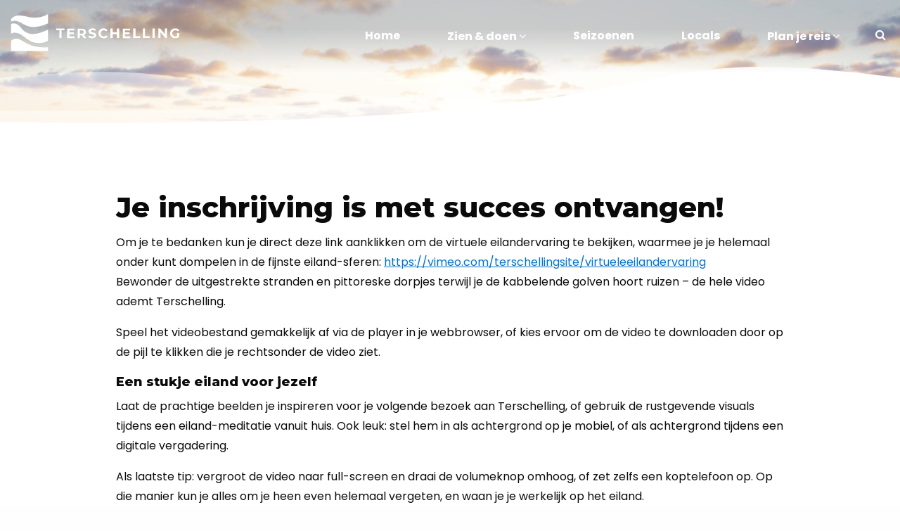

--- FILE ---
content_type: text/html; charset=UTF-8
request_url: https://terschelling.site/nieuwsbrief/bedankt/
body_size: 7407
content:
<!doctype html>
<html class="no-js"lang="nl-NL">
    <head>
        <meta charset="utf-8">
        <meta http-equiv="x-ua-compatible" content="ie=edge">
        <meta name="viewport" content="width=device-width, initial-scale=1, user-scalable=no">
        
        <link href="https://stackpath.bootstrapcdn.com/font-awesome/4.7.0/css/font-awesome.min.css" rel="stylesheet" integrity="sha384-wvfXpqpZZVQGK6TAh5PVlGOfQNHSoD2xbE+QkPxCAFlNEevoEH3Sl0sibVcOQVnN" crossorigin="anonymous">
        <link rel="stylesheet" href="https://cdnjs.cloudflare.com/ajax/libs/font-awesome/5.11.2/css/solid.min.css" integrity="sha256-8DcgqUGhWHHsTLj1qcGr0OuPbKkN1RwDjIbZ6DKh/RA=" crossorigin="anonymous" />

        <link rel="apple-touch-icon" sizes="57x57" href="https://terschelling.site/wp-content/themes/theme/fav/apple-icon-57x57.png">
        <link rel="apple-touch-icon" sizes="60x60" href="https://terschelling.site/wp-content/themes/theme/fav/apple-icon-60x60.png">
        <link rel="apple-touch-icon" sizes="72x72" href="https://terschelling.site/wp-content/themes/theme/fav/apple-icon-72x72.png">
        <link rel="apple-touch-icon" sizes="76x76" href="https://terschelling.site/wp-content/themes/theme/fav/apple-icon-76x76.png">
        <link rel="apple-touch-icon" sizes="114x114" href="https://terschelling.site/wp-content/themes/theme/fav/apple-icon-114x114.png">
        <link rel="apple-touch-icon" sizes="120x120" href="https://terschelling.site/wp-content/themes/theme/fav/apple-icon-120x120.png">
        <link rel="apple-touch-icon" sizes="144x144" href="https://terschelling.site/wp-content/themes/theme/fav/apple-icon-144x144.png">
        <link rel="apple-touch-icon" sizes="152x152" href="https://terschelling.site/wp-content/themes/theme/fav/apple-icon-152x152.png">
        <link rel="apple-touch-icon" sizes="180x180" href="https://terschelling.site/wp-content/themes/theme/fav/apple-icon-180x180.png">
        <link rel="icon" type="image/png" sizes="192x192"  href="https://terschelling.site/wp-content/themes/theme/fav/android-icon-192x192.png">
        <link rel="icon" type="image/png" sizes="32x32" href="https://terschelling.site/wp-content/themes/theme/fav/favicon-32x32.png">
        <link rel="icon" type="image/png" sizes="96x96" href="https://terschelling.site/wp-content/themes/theme/fav/favicon-96x96.png">
        <link rel="icon" type="image/png" sizes="16x16" href="https://terschelling.site/wp-content/themes/theme/fav/favicon-16x16.png">
        <link rel="manifest" href="https://terschelling.site/wp-content/themes/theme/fav/manifest.json">
        
        <link rel="preconnect" href="https://fonts.googleapis.com">
        <link rel="preconnect" href="https://fonts.gstatic.com" crossorigin>
        <link href="https://fonts.googleapis.com/css2?family=Montserrat:wght@800&family=Poppins:wght@400;700&display=swap" rel="stylesheet">
        
        <meta name="msapplication-TileColor" content="#ffffff">
        <meta name="msapplication-TileImage" content="https://terschelling.site/wp-content/themes/theme/fav/ms-icon-144x144.png">
        <meta name="theme-color" content="#ffffff">
        <meta name="facebook-domain-verification" content="wpgd5qq0cksxu1r7nbtb541lsuuijf" /><meta name='robots' content='index, follow, max-image-preview:large, max-snippet:-1, max-video-preview:-1' />

	<!-- This site is optimized with the Yoast SEO plugin v22.7 - https://yoast.com/wordpress/plugins/seo/ -->
	<title>Bedankt - Terschelling.site</title>
	<meta name="description" content="Bekijk de virtuele eilandervaring, waarmee je je helemaal onder kunt dompelen in de fijnste eiland-sferen." />
	<link rel="canonical" href="https://terschelling.site/nieuwsbrief/bedankt/" />
	<meta property="og:locale" content="nl_NL" />
	<meta property="og:type" content="article" />
	<meta property="og:title" content="Bedankt - Terschelling.site" />
	<meta property="og:description" content="Bekijk de virtuele eilandervaring, waarmee je je helemaal onder kunt dompelen in de fijnste eiland-sferen." />
	<meta property="og:url" content="https://terschelling.site/nieuwsbrief/bedankt/" />
	<meta property="og:site_name" content="Terschelling.site" />
	<meta property="article:publisher" content="https://www.facebook.com/Terschelling.site/" />
	<meta property="article:modified_time" content="2023-06-23T09:29:28+00:00" />
	<meta name="twitter:card" content="summary_large_image" />
	<script type="application/ld+json" class="yoast-schema-graph">{"@context":"https://schema.org","@graph":[{"@type":"WebPage","@id":"https://terschelling.site/nieuwsbrief/bedankt/","url":"https://terschelling.site/nieuwsbrief/bedankt/","name":"Bedankt - Terschelling.site","isPartOf":{"@id":"https://terschelling.site/#website"},"datePublished":"2023-05-22T14:33:32+00:00","dateModified":"2023-06-23T09:29:28+00:00","description":"Bekijk de virtuele eilandervaring, waarmee je je helemaal onder kunt dompelen in de fijnste eiland-sferen.","breadcrumb":{"@id":"https://terschelling.site/nieuwsbrief/bedankt/#breadcrumb"},"inLanguage":"nl-NL","potentialAction":[{"@type":"ReadAction","target":["https://terschelling.site/nieuwsbrief/bedankt/"]}]},{"@type":"BreadcrumbList","@id":"https://terschelling.site/nieuwsbrief/bedankt/#breadcrumb","itemListElement":[{"@type":"ListItem","position":1,"name":"","item":"https://terschelling.site/"},{"@type":"ListItem","position":2,"name":"Nieuwsbrief","item":"https://terschelling.site/nieuwsbrief/"},{"@type":"ListItem","position":3,"name":"Bedankt"}]},{"@type":"WebSite","@id":"https://terschelling.site/#website","url":"https://terschelling.site/","name":"Terschelling.site","description":"Zie, proef, voel, hoor, ruik &amp; ervaar het mooiste Waddeneiland!","potentialAction":[{"@type":"SearchAction","target":{"@type":"EntryPoint","urlTemplate":"https://terschelling.site/?s={search_term_string}"},"query-input":"required name=search_term_string"}],"inLanguage":"nl-NL"}]}</script>
	<!-- / Yoast SEO plugin. -->


<link rel="stylesheet" href="https://terschelling.site/wp-content/themes/theme/style.css?ver=0.4">
<link rel="stylesheet" href="https://terschelling.site/wp-content/themes/theme/dist/styles/main.css?ver=0.4">
<link rel="stylesheet" href="https://terschelling.site/wp-includes/css/dist/block-library/style.min.css?ver=6.4.7">
<style id='classic-theme-styles-inline-css' type='text/css'>
/*! This file is auto-generated */
.wp-block-button__link{color:#fff;background-color:#32373c;border-radius:9999px;box-shadow:none;text-decoration:none;padding:calc(.667em + 2px) calc(1.333em + 2px);font-size:1.125em}.wp-block-file__button{background:#32373c;color:#fff;text-decoration:none}
</style>
<style id='global-styles-inline-css' type='text/css'>
body{--wp--preset--color--black: #000000;--wp--preset--color--cyan-bluish-gray: #abb8c3;--wp--preset--color--white: #ffffff;--wp--preset--color--pale-pink: #f78da7;--wp--preset--color--vivid-red: #cf2e2e;--wp--preset--color--luminous-vivid-orange: #ff6900;--wp--preset--color--luminous-vivid-amber: #fcb900;--wp--preset--color--light-green-cyan: #7bdcb5;--wp--preset--color--vivid-green-cyan: #00d084;--wp--preset--color--pale-cyan-blue: #8ed1fc;--wp--preset--color--vivid-cyan-blue: #0693e3;--wp--preset--color--vivid-purple: #9b51e0;--wp--preset--gradient--vivid-cyan-blue-to-vivid-purple: linear-gradient(135deg,rgba(6,147,227,1) 0%,rgb(155,81,224) 100%);--wp--preset--gradient--light-green-cyan-to-vivid-green-cyan: linear-gradient(135deg,rgb(122,220,180) 0%,rgb(0,208,130) 100%);--wp--preset--gradient--luminous-vivid-amber-to-luminous-vivid-orange: linear-gradient(135deg,rgba(252,185,0,1) 0%,rgba(255,105,0,1) 100%);--wp--preset--gradient--luminous-vivid-orange-to-vivid-red: linear-gradient(135deg,rgba(255,105,0,1) 0%,rgb(207,46,46) 100%);--wp--preset--gradient--very-light-gray-to-cyan-bluish-gray: linear-gradient(135deg,rgb(238,238,238) 0%,rgb(169,184,195) 100%);--wp--preset--gradient--cool-to-warm-spectrum: linear-gradient(135deg,rgb(74,234,220) 0%,rgb(151,120,209) 20%,rgb(207,42,186) 40%,rgb(238,44,130) 60%,rgb(251,105,98) 80%,rgb(254,248,76) 100%);--wp--preset--gradient--blush-light-purple: linear-gradient(135deg,rgb(255,206,236) 0%,rgb(152,150,240) 100%);--wp--preset--gradient--blush-bordeaux: linear-gradient(135deg,rgb(254,205,165) 0%,rgb(254,45,45) 50%,rgb(107,0,62) 100%);--wp--preset--gradient--luminous-dusk: linear-gradient(135deg,rgb(255,203,112) 0%,rgb(199,81,192) 50%,rgb(65,88,208) 100%);--wp--preset--gradient--pale-ocean: linear-gradient(135deg,rgb(255,245,203) 0%,rgb(182,227,212) 50%,rgb(51,167,181) 100%);--wp--preset--gradient--electric-grass: linear-gradient(135deg,rgb(202,248,128) 0%,rgb(113,206,126) 100%);--wp--preset--gradient--midnight: linear-gradient(135deg,rgb(2,3,129) 0%,rgb(40,116,252) 100%);--wp--preset--font-size--small: 13px;--wp--preset--font-size--medium: 20px;--wp--preset--font-size--large: 36px;--wp--preset--font-size--x-large: 42px;--wp--preset--spacing--20: 0.44rem;--wp--preset--spacing--30: 0.67rem;--wp--preset--spacing--40: 1rem;--wp--preset--spacing--50: 1.5rem;--wp--preset--spacing--60: 2.25rem;--wp--preset--spacing--70: 3.38rem;--wp--preset--spacing--80: 5.06rem;--wp--preset--shadow--natural: 6px 6px 9px rgba(0, 0, 0, 0.2);--wp--preset--shadow--deep: 12px 12px 50px rgba(0, 0, 0, 0.4);--wp--preset--shadow--sharp: 6px 6px 0px rgba(0, 0, 0, 0.2);--wp--preset--shadow--outlined: 6px 6px 0px -3px rgba(255, 255, 255, 1), 6px 6px rgba(0, 0, 0, 1);--wp--preset--shadow--crisp: 6px 6px 0px rgba(0, 0, 0, 1);}:where(.is-layout-flex){gap: 0.5em;}:where(.is-layout-grid){gap: 0.5em;}body .is-layout-flow > .alignleft{float: left;margin-inline-start: 0;margin-inline-end: 2em;}body .is-layout-flow > .alignright{float: right;margin-inline-start: 2em;margin-inline-end: 0;}body .is-layout-flow > .aligncenter{margin-left: auto !important;margin-right: auto !important;}body .is-layout-constrained > .alignleft{float: left;margin-inline-start: 0;margin-inline-end: 2em;}body .is-layout-constrained > .alignright{float: right;margin-inline-start: 2em;margin-inline-end: 0;}body .is-layout-constrained > .aligncenter{margin-left: auto !important;margin-right: auto !important;}body .is-layout-constrained > :where(:not(.alignleft):not(.alignright):not(.alignfull)){max-width: var(--wp--style--global--content-size);margin-left: auto !important;margin-right: auto !important;}body .is-layout-constrained > .alignwide{max-width: var(--wp--style--global--wide-size);}body .is-layout-flex{display: flex;}body .is-layout-flex{flex-wrap: wrap;align-items: center;}body .is-layout-flex > *{margin: 0;}body .is-layout-grid{display: grid;}body .is-layout-grid > *{margin: 0;}:where(.wp-block-columns.is-layout-flex){gap: 2em;}:where(.wp-block-columns.is-layout-grid){gap: 2em;}:where(.wp-block-post-template.is-layout-flex){gap: 1.25em;}:where(.wp-block-post-template.is-layout-grid){gap: 1.25em;}.has-black-color{color: var(--wp--preset--color--black) !important;}.has-cyan-bluish-gray-color{color: var(--wp--preset--color--cyan-bluish-gray) !important;}.has-white-color{color: var(--wp--preset--color--white) !important;}.has-pale-pink-color{color: var(--wp--preset--color--pale-pink) !important;}.has-vivid-red-color{color: var(--wp--preset--color--vivid-red) !important;}.has-luminous-vivid-orange-color{color: var(--wp--preset--color--luminous-vivid-orange) !important;}.has-luminous-vivid-amber-color{color: var(--wp--preset--color--luminous-vivid-amber) !important;}.has-light-green-cyan-color{color: var(--wp--preset--color--light-green-cyan) !important;}.has-vivid-green-cyan-color{color: var(--wp--preset--color--vivid-green-cyan) !important;}.has-pale-cyan-blue-color{color: var(--wp--preset--color--pale-cyan-blue) !important;}.has-vivid-cyan-blue-color{color: var(--wp--preset--color--vivid-cyan-blue) !important;}.has-vivid-purple-color{color: var(--wp--preset--color--vivid-purple) !important;}.has-black-background-color{background-color: var(--wp--preset--color--black) !important;}.has-cyan-bluish-gray-background-color{background-color: var(--wp--preset--color--cyan-bluish-gray) !important;}.has-white-background-color{background-color: var(--wp--preset--color--white) !important;}.has-pale-pink-background-color{background-color: var(--wp--preset--color--pale-pink) !important;}.has-vivid-red-background-color{background-color: var(--wp--preset--color--vivid-red) !important;}.has-luminous-vivid-orange-background-color{background-color: var(--wp--preset--color--luminous-vivid-orange) !important;}.has-luminous-vivid-amber-background-color{background-color: var(--wp--preset--color--luminous-vivid-amber) !important;}.has-light-green-cyan-background-color{background-color: var(--wp--preset--color--light-green-cyan) !important;}.has-vivid-green-cyan-background-color{background-color: var(--wp--preset--color--vivid-green-cyan) !important;}.has-pale-cyan-blue-background-color{background-color: var(--wp--preset--color--pale-cyan-blue) !important;}.has-vivid-cyan-blue-background-color{background-color: var(--wp--preset--color--vivid-cyan-blue) !important;}.has-vivid-purple-background-color{background-color: var(--wp--preset--color--vivid-purple) !important;}.has-black-border-color{border-color: var(--wp--preset--color--black) !important;}.has-cyan-bluish-gray-border-color{border-color: var(--wp--preset--color--cyan-bluish-gray) !important;}.has-white-border-color{border-color: var(--wp--preset--color--white) !important;}.has-pale-pink-border-color{border-color: var(--wp--preset--color--pale-pink) !important;}.has-vivid-red-border-color{border-color: var(--wp--preset--color--vivid-red) !important;}.has-luminous-vivid-orange-border-color{border-color: var(--wp--preset--color--luminous-vivid-orange) !important;}.has-luminous-vivid-amber-border-color{border-color: var(--wp--preset--color--luminous-vivid-amber) !important;}.has-light-green-cyan-border-color{border-color: var(--wp--preset--color--light-green-cyan) !important;}.has-vivid-green-cyan-border-color{border-color: var(--wp--preset--color--vivid-green-cyan) !important;}.has-pale-cyan-blue-border-color{border-color: var(--wp--preset--color--pale-cyan-blue) !important;}.has-vivid-cyan-blue-border-color{border-color: var(--wp--preset--color--vivid-cyan-blue) !important;}.has-vivid-purple-border-color{border-color: var(--wp--preset--color--vivid-purple) !important;}.has-vivid-cyan-blue-to-vivid-purple-gradient-background{background: var(--wp--preset--gradient--vivid-cyan-blue-to-vivid-purple) !important;}.has-light-green-cyan-to-vivid-green-cyan-gradient-background{background: var(--wp--preset--gradient--light-green-cyan-to-vivid-green-cyan) !important;}.has-luminous-vivid-amber-to-luminous-vivid-orange-gradient-background{background: var(--wp--preset--gradient--luminous-vivid-amber-to-luminous-vivid-orange) !important;}.has-luminous-vivid-orange-to-vivid-red-gradient-background{background: var(--wp--preset--gradient--luminous-vivid-orange-to-vivid-red) !important;}.has-very-light-gray-to-cyan-bluish-gray-gradient-background{background: var(--wp--preset--gradient--very-light-gray-to-cyan-bluish-gray) !important;}.has-cool-to-warm-spectrum-gradient-background{background: var(--wp--preset--gradient--cool-to-warm-spectrum) !important;}.has-blush-light-purple-gradient-background{background: var(--wp--preset--gradient--blush-light-purple) !important;}.has-blush-bordeaux-gradient-background{background: var(--wp--preset--gradient--blush-bordeaux) !important;}.has-luminous-dusk-gradient-background{background: var(--wp--preset--gradient--luminous-dusk) !important;}.has-pale-ocean-gradient-background{background: var(--wp--preset--gradient--pale-ocean) !important;}.has-electric-grass-gradient-background{background: var(--wp--preset--gradient--electric-grass) !important;}.has-midnight-gradient-background{background: var(--wp--preset--gradient--midnight) !important;}.has-small-font-size{font-size: var(--wp--preset--font-size--small) !important;}.has-medium-font-size{font-size: var(--wp--preset--font-size--medium) !important;}.has-large-font-size{font-size: var(--wp--preset--font-size--large) !important;}.has-x-large-font-size{font-size: var(--wp--preset--font-size--x-large) !important;}
.wp-block-navigation a:where(:not(.wp-element-button)){color: inherit;}
:where(.wp-block-post-template.is-layout-flex){gap: 1.25em;}:where(.wp-block-post-template.is-layout-grid){gap: 1.25em;}
:where(.wp-block-columns.is-layout-flex){gap: 2em;}:where(.wp-block-columns.is-layout-grid){gap: 2em;}
.wp-block-pullquote{font-size: 1.5em;line-height: 1.6;}
</style>
<link rel="stylesheet" href="https://terschelling.site/wp-content/plugins/contact-form-7/includes/css/styles.css?ver=5.9.5">
<link rel="stylesheet" href="https://terschelling.site/wp-content/plugins/mailjet-for-wordpress/src/widgetformbuilder/css/front-widget.css?ver=5.5.3">
		<style type="text/css" id="wp-custom-css">
			.alert-bar{
	display: none;
}		</style>
		

        <script>
            theme_directory = "https://terschelling.site/wp-content/themes/theme";
        </script>

        <!-- YesWeTrack GTM Script -->
        <script>(function(w,d,s,l,i){w[l]=w[l]||[];w[l].push({'gtm.start':new Date().getTime(),event:'gtm.js'});var f=d.getElementsByTagName(s)[0],j=d.createElement(s),dl=l!='dataLayer'?'&l='+l:'';j.async=true;j.src='https://ywt.terschelling.site/dpmsrhrp.js?id='+i+dl;f.parentNode.insertBefore(j,f);})(window,document,'script','dataLayer','GTM-KX8GRPS');</script>
        <!-- End YesWeTrack GTM Script -->

    </head>
    <body id="body"class="page-template page-template-template-home-twig page page-id-5123 page-child parent-pageid-3294 bedankt">

    <!--[if lt IE 8]>
        <p class="browserupgrade">You are using an <strong>outdated</strong> browser. Please <a href="http://browsehappy.com/">upgrade your browser</a> to improve your experience.</p>
    <![endif]-->
    <!-- YesWeTrack GTM Script (noscript)-->
    <noscript><iframe src="https://ywt.terschelling.site/ns.html?id=GTM-KX8GRPS" height="0" width="0" style="display:none;visibility:hidden"></iframe></noscript>
    <!-- End YesWeTrack GTM Script (noscript)--><div class="overlay"></div>

<header>
    <div class="row">
        <div class="large-12 columns">
            <div class="logo anim" data-anim="fadeLeft">
                <a href="https://terschelling.site">
                    <img class="logo-white" src="https://terschelling.site/wp-content/themes/theme/source/images/logo.svg" alt="Terschelling logo">
                    <img style="display: none" class="logo-blue" src="https://terschelling.site/wp-content/themes/theme/source/images/logo-blue.svg" alt="Terschelling logo">
                </a>
            </div>

            <div id="nav-icon3">
                <span></span>
                <span></span>
                <span></span>
                <span></span>
            </div>

            <div class="search search--mobile">
                <div class="icon">
                    <i class="fa fa-search" aria-hidden="true"></i>
                </div>
                <div class="searchbox">
                    <form role="search" method="get" class="search-form" action="https://terschelling.site">
                        <label>
                            <span class="screen-reader-text">Zoeken naar:</span>
                            <input type="search" class="search-field" placeholder="Waar ben je naar op zoek?" value="" name="s">
                        </label>
                        <button type="submit" class="search-submit"><i class="fa fa-search" aria-hidden="true"></i></button>
                    </form>
                </div>
            </div>

            <ul class="menu-items"><ul id="menu-hoofdmenu" class="menu"><li class="menu-item menu-home"><a href="http://terschelling.site/">Home</a></li>
<li class="double-down menu-item menu-item-has-children menu-zien-doen"><a href="https://terschelling.site/zien-doen/">Zien &#038; doen <i class="fa fa-angle-down"></i></a>
<ul class="sub-menu">
	<li class="menu-item menu-actief"><a href="https://terschelling.site/actief/">Actief</a></li>
	<li class="menu-item menu-natuur"><a href="https://terschelling.site/natuur/">Natuur</a></li>
	<li class="menu-item menu-dark-sky"><a href="https://terschelling.site/darkskyterschelling/">Dark Sky</a></li>
	<li class="menu-item menu-food"><a href="https://terschelling.site/food/">Food</a></li>
	<li class="menu-item menu-cultuur"><a href="https://terschelling.site/cultuur/">Cultuur</a></li>
	<li class="menu-item menu-rust"><a href="https://terschelling.site/rust/">Rust</a></li>
	<li class="menu-item menu-fietsen"><a href="https://terschelling.site/fietsen-op-terschelling/">Fietsen</a></li>
	<li class="menu-item menu-wandelen"><a href="https://terschelling.site/wandelen/">Wandelen</a></li>
	<li class="menu-item menu-met-kinderen"><a href="https://terschelling.site/met-kinderen/">Met kinderen</a></li>
	<li class="menu-item menu-zen-op-terschelling"><a href="https://terschelling.site/zenopterschelling/">Zen op Terschelling</a></li>
	<li class="show-all menu-item menu-bekijk-alles-van-zien-doen"><a href="https://terschelling.site/zien-doen/"><i class="fa fa-plus"></i> Bekijk alles van zien &#038; doen</a></li>
</ul>
</li>
<li class="menu-item menu-seizoenen"><a href="https://terschelling.site/seizoenen/">Seizoenen</a></li>
<li class="menu-item menu-locals"><a href="https://terschelling.site/locals/">Locals</a></li>
<li class="menu-item menu-item-has-children menu-plan-je-reis"><a href="https://terschelling.site/plan-je-reis/">Plan je reis <i class="fa fa-angle-down"></i></a>
<ul class="sub-menu">
	<li class="menu-item menu-verblijf"><a href="https://terschelling.site/verblijf/">Verblijf</a></li>
	<li class="menu-item menu-praktische-informatie"><a href="https://terschelling.site/praktische-informatie/">Praktische informatie</a></li>
	<li class="menu-item menu-dorpen-op-terschelling"><a href="https://terschelling.site/dorpen-terschelling/">Dorpen op Terschelling</a></li>
</ul>
</li>
</ul>
                
                <li class="search">
                    <div class="icon"><i class="fa fa-search" aria-hidden="true"></i><!-- <i class="fa fa-times" aria-hidden="true"></i> --></div>

                    <div class="searchbox">
                        <form role="search" method="get" class="search-form" action="https://terschelling.site">
                            <label>
                                <span class="screen-reader-text">Zoeken naar:</span>
                                <input type="search" class="search-field" placeholder="Waar ben je naar op zoek?" value="" name="s">
                            </label>
                            <button type="submit" class="search-submit"><i class="fa fa-search" aria-hidden="true"></i></button>
                       </form>
                    </div>
                </li>            </ul>
        </div>
    </div>
</header>

<style>
    .darksky .menu-items {
        display: none;
    }

    .darksky #nav-icon3 {
       display: none;
    }
</style>
        <div class="spacer small" style="width: 100%; float: left; height: 235px;">&nbsp;</div>
    <section class="hero small" style="background: url(https://terschelling.site/wp-content/uploads/2023/06/virtuele_eilandervaring-scaled.jpg)center center no-repeat; background-size: cover;">    </section>

    <div class="wave">
        <div class="row">        </div>

        <img class="wave-img" src="https://terschelling.site/wp-content/themes/theme/source/images/wave.svg" alt="">
    </div><section class="content-page  bg-wit pagina-content">
    <div class="row">

        <div class="large-12 columns">
            <h2>Je inschrijving is met succes ontvangen!</h2>

            <div class="content site-content"><p>Om je te bedanken kun je direct deze link aanklikken om de virtuele eilandervaring te bekijken, waarmee je je helemaal onder kunt dompelen in de fijnste eiland-sferen: <a href="https://vimeo.com/terschellingsite/virtueleeilandervaring" target="_blank" rel="noopener">https://vimeo.com/terschellingsite/virtueleeilandervaring</a><br />
Bewonder de uitgestrekte stranden en pittoreske dorpjes terwijl je de kabbelende golven hoort ruizen – de hele video ademt Terschelling.</p>
<p>Speel het videobestand gemakkelijk af via de player in je webbrowser, of kies ervoor om de video te downloaden door op de pijl te klikken die je rechtsonder de video ziet.</p>
<h3>Een stukje eiland voor jezelf</h3>
<p>Laat de prachtige beelden je inspireren voor je volgende bezoek aan Terschelling, of gebruik de rustgevende visuals tijdens een eiland-meditatie vanuit huis. Ook leuk: stel hem in als achtergrond op je mobiel, of als achtergrond tijdens een digitale vergadering.</p>
<p>Als laatste tip: vergroot de video naar full-screen en draai de volumeknop omhoog, of zet zelfs een koptelefoon op. Op die manier kun je alles om je heen even helemaal vergeten, en waan je je werkelijk op het eiland.</p>
<p>Houd je e-mail in de gaten voor nog meer eilandgeluk, rechtstreeks in je inbox – tot binnenkort!</p>


            </div>
        </div>

    </div>

    <style>
        .pagina-content .btn {
            padding: 9px 28px;
            color: #fff;
            z-index: 3;
            border-radius: 100px;
            font-weight: 700;
            margin-top: 20px;
            background: #0071ce;
            display: inline-block;
        }
    </style>

</section><section class="footer">
    <div class="row">
        <div class="large-5 columns medium-4">
            <img src="https://terschelling.site/wp-content/themes/theme/source/images/logo-blue.svg" alt="Terschelling logo" class="footer-logo anim" data-anim="fadeLeft">

            <div class="footer-tekst">Terschelling.site is de officiële website voor Terschelling als toeristische bestemming. De website wordt beheerd door TerschellingPartners. Lees meer <a href="
http://terschelling.site/over-terschellingpartners/
" target="_blank">over TerschellingPartners</a> en maak kennis met het schitterende Waddeneiland Terschelling.
            </div>

            <div class="social-media">
                <div class="socials-wrap anim" data-anim="fadeDown">                    <a href="https://www.facebook.com/Terschelling.site/" target="_blank">
                        <img src="https://terschelling.site/wp-content/themes/theme/source/images/socials/facebook-black.svg" alt="">
                    </a>                    <a href="https://www.instagram.com/terschelling.site/" target="_blank">
                        <img src="https://terschelling.site/wp-content/themes/theme/source/images/socials/instagram-black.svg" alt="">
                    </a>                    <a href="" target="_blank">
                        <img src="https://terschelling.site/wp-content/themes/theme/source/images/socials/twitterblack.svg" alt="">
                    </a>                </div>
            </div>
        </div>

        <div class="large-3 large-offset-1 medium-4 small-6 columns">
            <ul class="menu-items">                    <li><a class=""  href="https://terschelling.site/actief/">Actief</a></li>                    <li><a class=""  href="https://terschelling.site/food/">Food</a></li>                    <li><a class=""  href="https://terschelling.site/rust/">Rust</a></li>                    <li><a class=""  href="https://terschelling.site/wandelen/">Wandelen</a></li>                    <li><a class=""  href="https://terschelling.site/natuur/">Natuur</a></li>                    <li><a class=""  href="https://terschelling.site/cultuur/">Cultuur</a></li>                    <li><a class=""  href="https://terschelling.site/fietsen-op-terschelling/">Fietsen</a></li>                    <li><a class=""  href="https://terschelling.site/met-kinderen/">Met kinderen</a></li>                    <li><a class=""  href="https://terschelling.site/dorpen-terschelling/">Dorpen op Terschelling</a></li>            </ul>
        </div>

        <div class="large-3 medium-4 small-6 columns">
            <ul class="menu-items">                    <li><a class=""  href="https://terschelling.site/nieuws/">Nieuws</a></li>                    <li><a class=""  href="https://terschelling.site/colofon/">Colofon</a></li>                    <li><a class=""  href="https://terschelling.site/pers/">Pers</a></li>                    <li><a class=""  href="https://terschelling.site/over-terschellingpartners/">Over TerschellingPartners</a></li>                    <li><a class=""  href="https://terschelling.site/ondernemers/">Voor ondernemers</a></li>                    <li><a class=""  href="https://terschelling.site/contact/">Contact</a></li>                    <li><a class=""  href="https://terschelling.site/privacy-en-cookieverklaring/">Privacy- en Cookieverklaring</a></li>                    <li><a class=""  href="https://terschelling.site/gebruiksvoorwaarden/">Gebruiksvoorwaarden</a></li>            </ul>
        </div>

        <div class="large-12 columns">
            <hr class="white">

            <div class="copy">&copy;2025, Terschelling.site</div>
        </div>

    </div>
</section><script type="text/javascript" src="https://terschelling.site/wp-includes/js/jquery/jquery.min.js?ver=3.7.1" id="jquery-core-js"></script>
<script type="text/javascript" src="https://terschelling.site/wp-includes/js/jquery/jquery-migrate.min.js?ver=3.4.1" id="jquery-migrate-js"></script>
<script type="text/javascript" src="https://terschelling.site/wp-content/themes/theme/dist/scripts/main.js?ver=0.4" id="clarkson_main-js"></script>
<script type="text/javascript" src="https://terschelling.site/wp-content/plugins/contact-form-7/includes/swv/js/index.js?ver=5.9.5" id="swv-js"></script>
<script type="text/javascript" id="contact-form-7-js-extra">
/* <![CDATA[ */
var wpcf7 = {"api":{"root":"https:\/\/terschelling.site\/wp-json\/","namespace":"contact-form-7\/v1"},"cached":"1"};
/* ]]> */
</script>
<script type="text/javascript" src="https://terschelling.site/wp-content/plugins/contact-form-7/includes/js/index.js?ver=5.9.5" id="contact-form-7-js"></script>
<script type="text/javascript" id="wp_mailjet_form_builder_widget-front-script-js-extra">
/* <![CDATA[ */
var mjWidget = {"ajax_url":"https:\/\/terschelling.site\/wp-admin\/admin-ajax.php"};
/* ]]> */
</script>
<script type="text/javascript" src="https://terschelling.site/wp-content/plugins/mailjet-for-wordpress/src/widgetformbuilder/js/front-widget.js?ver=6.4.7" id="wp_mailjet_form_builder_widget-front-script-js"></script>


</body>
</html>


<script>
jQuery(document).ready(function(){

    if(jQuery(".get_video").length) {
        jQuery('.get_video').each(function(){
            desktop = jQuery(this).attr('data-desktop');
            mobile = jQuery(this).attr('data-mobile');

            if(jQuery('body').outerWidth() > 600) {
                console.log('big');
                vid = desktop;

                jQuery(this).attr('src', vid);
            }
        });
    }
});
</script>

<script>
    (function($){
        $('.scrollDown').click(function(){
            $('html,body').animate({
              scrollTop: $('#scrollToDiv').offset().top
            },'slow');
        });
    })(jQuery);
</script>

<script>
    (function($){
        $('.js-collapsible').click(function() {
            // Toggle the visibility of the FAQ item content
            $(this).siblings('.js-collapsible-panel').slideToggle();
            
            // Toggle the arrow icon in the title
            $(this).find('svg').toggleClass('rotate');
        });
    })(jQuery);
</script>

<script>
     (function($){
        if($('.hero.landing').length) {
            const $video = $('#video');
            const $sound = $('#video-sound');
            const $unmuteIcon = $('#unmute');
            const $muteIcon = $('#mute');

            $sound.on('click', function() {
                $video.prop('muted', !$video.prop('muted'));
                $unmuteIcon.toggle();
                $muteIcon.toggle();
            });
        }
    })(jQuery);
</script>
<!--
Performance optimized by W3 Total Cache. Learn more: https://www.boldgrid.com/w3-total-cache/


Served from: terschelling.site @ 2025-12-17 22:48:06 by W3 Total Cache
-->

--- FILE ---
content_type: text/css
request_url: https://terschelling.site/wp-content/themes/theme/style.css?ver=0.4
body_size: 656
content:
/*
Theme Name: Dutch Blue Basic Theme
Author: Dutch Blue
Author URI: https://www.dutchblue.nl
Description: A modern Twig based theme
Version: 0.4
License: GNU General Public License v3
License URI: http://www.gnu.org/licenses/gpl-3.0.html
*/

.hero.solid {
    background-color: #0071ce !important;
    height: 400px;
}

.spacer.solid {
    height: 280px;
}

@media (max-width: 1200px) {
    .spacer.solid {
        height: 120px;
    }
}

header.no-shadow {
    background: none;
}

.content h2 {
	font-size: 28px;
}

.search.search--mobile {
    display: none;
}

.header .menu-items li.search {
    display: none;
}

header .search input[type=search]::placeholder {
    color: #aeaeae;
    opacity: 1;
}

@media (max-width: 1200px) {
    header .menu-items li.search {
        display: none;
    }

    header .search .icon {
        display: block;
    }

    header .search.search--mobile {
        display: block;
        position: absolute;
        right: 90px;
        top: 31px;
        z-index: 999999;
    }

    header .search.search--mobile .icon {
        display: block;
        width: 25px;
        height: 25px;
        font-size: 25px;
        margin-top: 0;
    }

    header .search.search--mobile .searchbox {
        position: absolute;
        top: 50%;
        width: 300px;
        background: #fff;
        border-radius: 0;
        box-shadow: 0 2px 4px rgba(0, 0, 0, .2);
        right: 0;
        padding: 8px 5px;
        display: none;
        height: 47px;
        transform: translateY(-50%);
    }

    header #nav-icon3.open + .search.search--mobile  {
        color: #0071ce;
        top: 30px;
    }
}

@media (max-width: 400px) {
    header .search.search--mobile {
        right: 75px;
        top: 26px;
    }

    header .search.search--mobile.open {
        right: 65px;
    }

    header .search.search--mobile .icon {
        width: 22px;
        height: 22px;
        font-size: 22px;
    }

    header .search.search--mobile .searchbox {
        width: 245px;
    }   

    header .search.search--mobile .searchbox input {
        font-size: 14px;
        padding: 0;
    }

    header .search.search--mobile input[type=search] {
        width: calc(100% - 27px);
        margin-right: 0;
    }
}

.pagina-content {
    background-color: #fff;
}

.pagina-content.bg-geel .pagina-content-wrapper,
.pagina-content.bg-blauw .pagina-content-wrapper,
.pagina-content.bg-groen .pagina-content-wrapper {
    padding-top: 40px;
    padding-bottom: 40px;
}

.pagina-content.bg-wit .pagina-content-wrapper {
    background: #fff;
}

.pagina-content.bg-geel .pagina-content-wrapper {
    background: #FFF9D2;
}

.pagina-content.bg-blauw .pagina-content-wrapper {
    background: #CCE3F5;
}

.pagina-content.bg-groen .pagina-content-wrapper {
    background: #CCEAD8;
}

.pagina-content.geen_witruimte .pagina-content-wrapper {
    padding-bottom: 0px !important;
    margin-bottom: 0px !important;
}

.pagina-content.geen_witruimte + .pagina-content {
    padding-top: 0px !important;
}

.pagina-content .content p:last-child {
    margin-bottom: 0px !important;
}


--- FILE ---
content_type: text/css
request_url: https://terschelling.site/wp-content/themes/theme/dist/styles/main.css?ver=0.4
body_size: 30085
content:
@charset "UTF-8";.slick-slider{box-sizing:border-box;-webkit-touch-callout:none;-webkit-user-select:none;-ms-user-select:none;user-select:none;-ms-touch-action:pan-y;touch-action:pan-y;-webkit-tap-highlight-color:transparent}.slick-list,.slick-slider{position:relative;display:block}.slick-list{overflow:hidden;margin:0;padding:0}.slick-list:focus{outline:none}.slick-list.dragging{cursor:pointer;cursor:hand}.slick-slider .slick-list,.slick-slider .slick-track{transform:translateZ(0)}.slick-track{position:relative;left:0;top:0;display:block;margin-left:auto;margin-right:auto}.slick-track:after,.slick-track:before{content:"";display:table}.slick-track:after{clear:both}.slick-loading .slick-track{visibility:hidden}.slick-slide{float:left;height:100%;min-height:1px;display:none}[dir=rtl] .slick-slide{float:right}.slick-slide img{display:block}.slick-slide.slick-loading img{display:none}.slick-slide.dragging img{pointer-events:none}.slick-initialized .slick-slide{display:block}.slick-loading .slick-slide{visibility:hidden}.slick-vertical .slick-slide{display:block;height:auto;border:1px solid transparent}.slick-arrow.slick-hidden{display:none}@media print,screen and (min-width:40em){.reveal,.reveal.large,.reveal.small,.reveal.tiny{right:auto;left:auto;margin:0 auto}}

/*!
 *  Font Awesome 4.7.0 by @davegandy - http://fontawesome.io - @fontawesome
 *  License - http://fontawesome.io/license (Font: SIL OFL 1.1, CSS: MIT License)
 */@font-face{font-family:FontAwesome;src:url(../fonts/fontawesome-webfont.eot?v=4.7.0);src:url(../fonts/fontawesome-webfont.eot?#iefix&v=4.7.0) format("embedded-opentype"),url(../fonts/fontawesome-webfont.woff2?v=4.7.0) format("woff2"),url(../fonts/fontawesome-webfont.woff?v=4.7.0) format("woff"),url(../fonts/fontawesome-webfont.ttf?v=4.7.0) format("truetype"),url(../fonts/fontawesome-webfont.svg?v=4.7.0#fontawesomeregular) format("svg");font-weight:400;font-style:normal}.fa{display:inline-block;font:normal normal normal 14px/1 FontAwesome;font-size:inherit;text-rendering:auto;-webkit-font-smoothing:antialiased;-moz-osx-font-smoothing:grayscale}.fa-lg{font-size:1.3333333333em;line-height:.75em;vertical-align:-15%}.fa-2x{font-size:2em}.fa-3x{font-size:3em}.fa-4x{font-size:4em}.fa-5x{font-size:5em}.fa-fw{width:1.2857142857em;text-align:center}.fa-ul{padding-left:0;margin-left:2.1428571429em;list-style-type:none}.fa-ul>li{position:relative}.fa-li{position:absolute;left:-2.1428571429em;width:2.1428571429em;top:.1428571429em;text-align:center}.fa-li.fa-lg{left:-1.8571428571em}.fa-border{padding:.2em .25em .15em;border:.08em solid #eee;border-radius:.1em}.fa-pull-left{float:left}.fa-pull-right{float:right}.fa.fa-pull-left{margin-right:.3em}.fa.fa-pull-right{margin-left:.3em}.pull-right{float:right}.pull-left{float:left}.fa.pull-left{margin-right:.3em}.fa.pull-right{margin-left:.3em}.fa-spin{animation:fa-spin 2s infinite linear}.fa-pulse{animation:fa-spin 1s infinite steps(8)}@keyframes fa-spin{0%{transform:rotate(0deg)}to{transform:rotate(359deg)}}.fa-rotate-90{-ms-filter:"progid:DXImageTransform.Microsoft.BasicImage(rotation=1)";transform:rotate(90deg)}.fa-rotate-180{-ms-filter:"progid:DXImageTransform.Microsoft.BasicImage(rotation=2)";transform:rotate(180deg)}.fa-rotate-270{-ms-filter:"progid:DXImageTransform.Microsoft.BasicImage(rotation=3)";transform:rotate(270deg)}.fa-flip-horizontal{-ms-filter:"progid:DXImageTransform.Microsoft.BasicImage(rotation=0, mirror=1)";transform:scaleX(-1)}.fa-flip-vertical{-ms-filter:"progid:DXImageTransform.Microsoft.BasicImage(rotation=2, mirror=1)";transform:scaleY(-1)}:root .fa-flip-horizontal,:root .fa-flip-vertical,:root .fa-rotate-90,:root .fa-rotate-180,:root .fa-rotate-270{filter:none}.fa-stack{position:relative;display:inline-block;width:2em;height:2em;line-height:2em;vertical-align:middle}.fa-stack-1x,.fa-stack-2x{position:absolute;left:0;width:100%;text-align:center}.fa-stack-1x{line-height:inherit}.fa-stack-2x{font-size:2em}.fa-inverse{color:#fff}.fa-glass:before{content:""}.fa-music:before{content:""}.fa-search:before{content:""}.fa-envelope-o:before{content:""}.fa-heart:before{content:""}.fa-star:before{content:""}.fa-star-o:before{content:""}.fa-user:before{content:""}.fa-film:before{content:""}.fa-th-large:before{content:""}.fa-th:before{content:""}.fa-th-list:before{content:""}.fa-check:before{content:""}.fa-close:before,.fa-remove:before,.fa-times:before{content:""}.fa-search-plus:before{content:""}.fa-search-minus:before{content:""}.fa-power-off:before{content:""}.fa-signal:before{content:""}.fa-cog:before,.fa-gear:before{content:""}.fa-trash-o:before{content:""}.fa-home:before{content:""}.fa-file-o:before{content:""}.fa-clock-o:before{content:""}.fa-road:before{content:""}.fa-download:before{content:""}.fa-arrow-circle-o-down:before{content:""}.fa-arrow-circle-o-up:before{content:""}.fa-inbox:before{content:""}.fa-play-circle-o:before{content:""}.fa-repeat:before,.fa-rotate-right:before{content:""}.fa-refresh:before{content:""}.fa-list-alt:before{content:""}.fa-lock:before{content:""}.fa-flag:before{content:""}.fa-headphones:before{content:""}.fa-volume-off:before{content:""}.fa-volume-down:before{content:""}.fa-volume-up:before{content:""}.fa-qrcode:before{content:""}.fa-barcode:before{content:""}.fa-tag:before{content:""}.fa-tags:before{content:""}.fa-book:before{content:""}.fa-bookmark:before{content:""}.fa-print:before{content:""}.fa-camera:before{content:""}.fa-font:before{content:""}.fa-bold:before{content:""}.fa-italic:before{content:""}.fa-text-height:before{content:""}.fa-text-width:before{content:""}.fa-align-left:before{content:""}.fa-align-center:before{content:""}.fa-align-right:before{content:""}.fa-align-justify:before{content:""}.fa-list:before{content:""}.fa-dedent:before,.fa-outdent:before{content:""}.fa-indent:before{content:""}.fa-video-camera:before{content:""}.fa-image:before,.fa-photo:before,.fa-picture-o:before{content:""}.fa-pencil:before{content:""}.fa-map-marker:before{content:""}.fa-adjust:before{content:""}.fa-tint:before{content:""}.fa-edit:before,.fa-pencil-square-o:before{content:""}.fa-share-square-o:before{content:""}.fa-check-square-o:before{content:""}.fa-arrows:before{content:""}.fa-step-backward:before{content:""}.fa-fast-backward:before{content:""}.fa-backward:before{content:""}.fa-play:before{content:""}.fa-pause:before{content:""}.fa-stop:before{content:""}.fa-forward:before{content:""}.fa-fast-forward:before{content:""}.fa-step-forward:before{content:""}.fa-eject:before{content:""}.fa-chevron-left:before{content:""}.fa-chevron-right:before{content:""}.fa-plus-circle:before{content:""}.fa-minus-circle:before{content:""}.fa-times-circle:before{content:""}.fa-check-circle:before{content:""}.fa-question-circle:before{content:""}.fa-info-circle:before{content:""}.fa-crosshairs:before{content:""}.fa-times-circle-o:before{content:""}.fa-check-circle-o:before{content:""}.fa-ban:before{content:""}.fa-arrow-left:before{content:""}.fa-arrow-right:before{content:""}.fa-arrow-up:before{content:""}.fa-arrow-down:before{content:""}.fa-mail-forward:before,.fa-share:before{content:""}.fa-expand:before{content:""}.fa-compress:before{content:""}.fa-plus:before{content:""}.fa-minus:before{content:""}.fa-asterisk:before{content:""}.fa-exclamation-circle:before{content:""}.fa-gift:before{content:""}.fa-leaf:before{content:""}.fa-fire:before{content:""}.fa-eye:before{content:""}.fa-eye-slash:before{content:""}.fa-exclamation-triangle:before,.fa-warning:before{content:""}.fa-plane:before{content:""}.fa-calendar:before{content:""}.fa-random:before{content:""}.fa-comment:before{content:""}.fa-magnet:before{content:""}.fa-chevron-up:before{content:""}.fa-chevron-down:before{content:""}.fa-retweet:before{content:""}.fa-shopping-cart:before{content:""}.fa-folder:before{content:""}.fa-folder-open:before{content:""}.fa-arrows-v:before{content:""}.fa-arrows-h:before{content:""}.fa-bar-chart-o:before,.fa-bar-chart:before{content:""}.fa-twitter-square:before{content:""}.fa-facebook-square:before{content:""}.fa-camera-retro:before{content:""}.fa-key:before{content:""}.fa-cogs:before,.fa-gears:before{content:""}.fa-comments:before{content:""}.fa-thumbs-o-up:before{content:""}.fa-thumbs-o-down:before{content:""}.fa-star-half:before{content:""}.fa-heart-o:before{content:""}.fa-sign-out:before{content:""}.fa-linkedin-square:before{content:""}.fa-thumb-tack:before{content:""}.fa-external-link:before{content:""}.fa-sign-in:before{content:""}.fa-trophy:before{content:""}.fa-github-square:before{content:""}.fa-upload:before{content:""}.fa-lemon-o:before{content:""}.fa-phone:before{content:""}.fa-square-o:before{content:""}.fa-bookmark-o:before{content:""}.fa-phone-square:before{content:""}.fa-twitter:before{content:""}.fa-facebook-f:before,.fa-facebook:before{content:""}.fa-github:before{content:""}.fa-unlock:before{content:""}.fa-credit-card:before{content:""}.fa-feed:before,.fa-rss:before{content:""}.fa-hdd-o:before{content:""}.fa-bullhorn:before{content:""}.fa-bell:before{content:""}.fa-certificate:before{content:""}.fa-hand-o-right:before{content:""}.fa-hand-o-left:before{content:""}.fa-hand-o-up:before{content:""}.fa-hand-o-down:before{content:""}.fa-arrow-circle-left:before{content:""}.fa-arrow-circle-right:before{content:""}.fa-arrow-circle-up:before{content:""}.fa-arrow-circle-down:before{content:""}.fa-globe:before{content:""}.fa-wrench:before{content:""}.fa-tasks:before{content:""}.fa-filter:before{content:""}.fa-briefcase:before{content:""}.fa-arrows-alt:before{content:""}.fa-group:before,.fa-users:before{content:""}.fa-chain:before,.fa-link:before{content:""}.fa-cloud:before{content:""}.fa-flask:before{content:""}.fa-cut:before,.fa-scissors:before{content:""}.fa-copy:before,.fa-files-o:before{content:""}.fa-paperclip:before{content:""}.fa-floppy-o:before,.fa-save:before{content:""}.fa-square:before{content:""}.fa-bars:before,.fa-navicon:before,.fa-reorder:before{content:""}.fa-list-ul:before{content:""}.fa-list-ol:before{content:""}.fa-strikethrough:before{content:""}.fa-underline:before{content:""}.fa-table:before{content:""}.fa-magic:before{content:""}.fa-truck:before{content:""}.fa-pinterest:before{content:""}.fa-pinterest-square:before{content:""}.fa-google-plus-square:before{content:""}.fa-google-plus:before{content:""}.fa-money:before{content:""}.fa-caret-down:before{content:""}.fa-caret-up:before{content:""}.fa-caret-left:before{content:""}.fa-caret-right:before{content:""}.fa-columns:before{content:""}.fa-sort:before,.fa-unsorted:before{content:""}.fa-sort-desc:before,.fa-sort-down:before{content:""}.fa-sort-asc:before,.fa-sort-up:before{content:""}.fa-envelope:before{content:""}.fa-linkedin:before{content:""}.fa-rotate-left:before,.fa-undo:before{content:""}.fa-gavel:before,.fa-legal:before{content:""}.fa-dashboard:before,.fa-tachometer:before{content:""}.fa-comment-o:before{content:""}.fa-comments-o:before{content:""}.fa-bolt:before,.fa-flash:before{content:""}.fa-sitemap:before{content:""}.fa-umbrella:before{content:""}.fa-clipboard:before,.fa-paste:before{content:""}.fa-lightbulb-o:before{content:""}.fa-exchange:before{content:""}.fa-cloud-download:before{content:""}.fa-cloud-upload:before{content:""}.fa-user-md:before{content:""}.fa-stethoscope:before{content:""}.fa-suitcase:before{content:""}.fa-bell-o:before{content:""}.fa-coffee:before{content:""}.fa-cutlery:before{content:""}.fa-file-text-o:before{content:""}.fa-building-o:before{content:""}.fa-hospital-o:before{content:""}.fa-ambulance:before{content:""}.fa-medkit:before{content:""}.fa-fighter-jet:before{content:""}.fa-beer:before{content:""}.fa-h-square:before{content:""}.fa-plus-square:before{content:""}.fa-angle-double-left:before{content:""}.fa-angle-double-right:before{content:""}.fa-angle-double-up:before{content:""}.fa-angle-double-down:before{content:""}.fa-angle-left:before{content:""}.fa-angle-right:before{content:""}.fa-angle-up:before{content:""}.fa-angle-down:before{content:""}.fa-desktop:before{content:""}.fa-laptop:before{content:""}.fa-tablet:before{content:""}.fa-mobile-phone:before,.fa-mobile:before{content:""}.fa-circle-o:before{content:""}.fa-quote-left:before{content:""}.fa-quote-right:before{content:""}.fa-spinner:before{content:""}.fa-circle:before{content:""}.fa-mail-reply:before,.fa-reply:before{content:""}.fa-github-alt:before{content:""}.fa-folder-o:before{content:""}.fa-folder-open-o:before{content:""}.fa-smile-o:before{content:""}.fa-frown-o:before{content:""}.fa-meh-o:before{content:""}.fa-gamepad:before{content:""}.fa-keyboard-o:before{content:""}.fa-flag-o:before{content:""}.fa-flag-checkered:before{content:""}.fa-terminal:before{content:""}.fa-code:before{content:""}.fa-mail-reply-all:before,.fa-reply-all:before{content:""}.fa-star-half-empty:before,.fa-star-half-full:before,.fa-star-half-o:before{content:""}.fa-location-arrow:before{content:""}.fa-crop:before{content:""}.fa-code-fork:before{content:""}.fa-chain-broken:before,.fa-unlink:before{content:""}.fa-question:before{content:""}.fa-info:before{content:""}.fa-exclamation:before{content:""}.fa-superscript:before{content:""}.fa-subscript:before{content:""}.fa-eraser:before{content:""}.fa-puzzle-piece:before{content:""}.fa-microphone:before{content:""}.fa-microphone-slash:before{content:""}.fa-shield:before{content:""}.fa-calendar-o:before{content:""}.fa-fire-extinguisher:before{content:""}.fa-rocket:before{content:""}.fa-maxcdn:before{content:""}.fa-chevron-circle-left:before{content:""}.fa-chevron-circle-right:before{content:""}.fa-chevron-circle-up:before{content:""}.fa-chevron-circle-down:before{content:""}.fa-html5:before{content:""}.fa-css3:before{content:""}.fa-anchor:before{content:""}.fa-unlock-alt:before{content:""}.fa-bullseye:before{content:""}.fa-ellipsis-h:before{content:""}.fa-ellipsis-v:before{content:""}.fa-rss-square:before{content:""}.fa-play-circle:before{content:""}.fa-ticket:before{content:""}.fa-minus-square:before{content:""}.fa-minus-square-o:before{content:""}.fa-level-up:before{content:""}.fa-level-down:before{content:""}.fa-check-square:before{content:""}.fa-pencil-square:before{content:""}.fa-external-link-square:before{content:""}.fa-share-square:before{content:""}.fa-compass:before{content:""}.fa-caret-square-o-down:before,.fa-toggle-down:before{content:""}.fa-caret-square-o-up:before,.fa-toggle-up:before{content:""}.fa-caret-square-o-right:before,.fa-toggle-right:before{content:""}.fa-eur:before,.fa-euro:before{content:""}.fa-gbp:before{content:""}.fa-dollar:before,.fa-usd:before{content:""}.fa-inr:before,.fa-rupee:before{content:""}.fa-cny:before,.fa-jpy:before,.fa-rmb:before,.fa-yen:before{content:""}.fa-rouble:before,.fa-rub:before,.fa-ruble:before{content:""}.fa-krw:before,.fa-won:before{content:""}.fa-bitcoin:before,.fa-btc:before{content:""}.fa-file:before{content:""}.fa-file-text:before{content:""}.fa-sort-alpha-asc:before{content:""}.fa-sort-alpha-desc:before{content:""}.fa-sort-amount-asc:before{content:""}.fa-sort-amount-desc:before{content:""}.fa-sort-numeric-asc:before{content:""}.fa-sort-numeric-desc:before{content:""}.fa-thumbs-up:before{content:""}.fa-thumbs-down:before{content:""}.fa-youtube-square:before{content:""}.fa-youtube:before{content:""}.fa-xing:before{content:""}.fa-xing-square:before{content:""}.fa-youtube-play:before{content:""}.fa-dropbox:before{content:""}.fa-stack-overflow:before{content:""}.fa-instagram:before{content:""}.fa-flickr:before{content:""}.fa-adn:before{content:""}.fa-bitbucket:before{content:""}.fa-bitbucket-square:before{content:""}.fa-tumblr:before{content:""}.fa-tumblr-square:before{content:""}.fa-long-arrow-down:before{content:""}.fa-long-arrow-up:before{content:""}.fa-long-arrow-left:before{content:""}.fa-long-arrow-right:before{content:""}.fa-apple:before{content:""}.fa-windows:before{content:""}.fa-android:before{content:""}.fa-linux:before{content:""}.fa-dribbble:before{content:""}.fa-skype:before{content:""}.fa-foursquare:before{content:""}.fa-trello:before{content:""}.fa-female:before{content:""}.fa-male:before{content:""}.fa-gittip:before,.fa-gratipay:before{content:""}.fa-sun-o:before{content:""}.fa-moon-o:before{content:""}.fa-archive:before{content:""}.fa-bug:before{content:""}.fa-vk:before{content:""}.fa-weibo:before{content:""}.fa-renren:before{content:""}.fa-pagelines:before{content:""}.fa-stack-exchange:before{content:""}.fa-arrow-circle-o-right:before{content:""}.fa-arrow-circle-o-left:before{content:""}.fa-caret-square-o-left:before,.fa-toggle-left:before{content:""}.fa-dot-circle-o:before{content:""}.fa-wheelchair:before{content:""}.fa-vimeo-square:before{content:""}.fa-try:before,.fa-turkish-lira:before{content:""}.fa-plus-square-o:before{content:""}.fa-space-shuttle:before{content:""}.fa-slack:before{content:""}.fa-envelope-square:before{content:""}.fa-wordpress:before{content:""}.fa-openid:before{content:""}.fa-bank:before,.fa-institution:before,.fa-university:before{content:""}.fa-graduation-cap:before,.fa-mortar-board:before{content:""}.fa-yahoo:before{content:""}.fa-google:before{content:""}.fa-reddit:before{content:""}.fa-reddit-square:before{content:""}.fa-stumbleupon-circle:before{content:""}.fa-stumbleupon:before{content:""}.fa-delicious:before{content:""}.fa-digg:before{content:""}.fa-pied-piper-pp:before{content:""}.fa-pied-piper-alt:before{content:""}.fa-drupal:before{content:""}.fa-joomla:before{content:""}.fa-language:before{content:""}.fa-fax:before{content:""}.fa-building:before{content:""}.fa-child:before{content:""}.fa-paw:before{content:""}.fa-spoon:before{content:""}.fa-cube:before{content:""}.fa-cubes:before{content:""}.fa-behance:before{content:""}.fa-behance-square:before{content:""}.fa-steam:before{content:""}.fa-steam-square:before{content:""}.fa-recycle:before{content:""}.fa-automobile:before,.fa-car:before{content:""}.fa-cab:before,.fa-taxi:before{content:""}.fa-tree:before{content:""}.fa-spotify:before{content:""}.fa-deviantart:before{content:""}.fa-soundcloud:before{content:""}.fa-database:before{content:""}.fa-file-pdf-o:before{content:""}.fa-file-word-o:before{content:""}.fa-file-excel-o:before{content:""}.fa-file-powerpoint-o:before{content:""}.fa-file-image-o:before,.fa-file-photo-o:before,.fa-file-picture-o:before{content:""}.fa-file-archive-o:before,.fa-file-zip-o:before{content:""}.fa-file-audio-o:before,.fa-file-sound-o:before{content:""}.fa-file-movie-o:before,.fa-file-video-o:before{content:""}.fa-file-code-o:before{content:""}.fa-vine:before{content:""}.fa-codepen:before{content:""}.fa-jsfiddle:before{content:""}.fa-life-bouy:before,.fa-life-buoy:before,.fa-life-ring:before,.fa-life-saver:before,.fa-support:before{content:""}.fa-circle-o-notch:before{content:""}.fa-ra:before,.fa-rebel:before,.fa-resistance:before{content:""}.fa-empire:before,.fa-ge:before{content:""}.fa-git-square:before{content:""}.fa-git:before{content:""}.fa-hacker-news:before,.fa-y-combinator-square:before,.fa-yc-square:before{content:""}.fa-tencent-weibo:before{content:""}.fa-qq:before{content:""}.fa-wechat:before,.fa-weixin:before{content:""}.fa-paper-plane:before,.fa-send:before{content:""}.fa-paper-plane-o:before,.fa-send-o:before{content:""}.fa-history:before{content:""}.fa-circle-thin:before{content:""}.fa-header:before{content:""}.fa-paragraph:before{content:""}.fa-sliders:before{content:""}.fa-share-alt:before{content:""}.fa-share-alt-square:before{content:""}.fa-bomb:before{content:""}.fa-futbol-o:before,.fa-soccer-ball-o:before{content:""}.fa-tty:before{content:""}.fa-binoculars:before{content:""}.fa-plug:before{content:""}.fa-slideshare:before{content:""}.fa-twitch:before{content:""}.fa-yelp:before{content:""}.fa-newspaper-o:before{content:""}.fa-wifi:before{content:""}.fa-calculator:before{content:""}.fa-paypal:before{content:""}.fa-google-wallet:before{content:""}.fa-cc-visa:before{content:""}.fa-cc-mastercard:before{content:""}.fa-cc-discover:before{content:""}.fa-cc-amex:before{content:""}.fa-cc-paypal:before{content:""}.fa-cc-stripe:before{content:""}.fa-bell-slash:before{content:""}.fa-bell-slash-o:before{content:""}.fa-trash:before{content:""}.fa-copyright:before{content:""}.fa-at:before{content:""}.fa-eyedropper:before{content:""}.fa-paint-brush:before{content:""}.fa-birthday-cake:before{content:""}.fa-area-chart:before{content:""}.fa-pie-chart:before{content:""}.fa-line-chart:before{content:""}.fa-lastfm:before{content:""}.fa-lastfm-square:before{content:""}.fa-toggle-off:before{content:""}.fa-toggle-on:before{content:""}.fa-bicycle:before{content:""}.fa-bus:before{content:""}.fa-ioxhost:before{content:""}.fa-angellist:before{content:""}.fa-cc:before{content:""}.fa-ils:before,.fa-shekel:before,.fa-sheqel:before{content:""}.fa-meanpath:before{content:""}.fa-buysellads:before{content:""}.fa-connectdevelop:before{content:""}.fa-dashcube:before{content:""}.fa-forumbee:before{content:""}.fa-leanpub:before{content:""}.fa-sellsy:before{content:""}.fa-shirtsinbulk:before{content:""}.fa-simplybuilt:before{content:""}.fa-skyatlas:before{content:""}.fa-cart-plus:before{content:""}.fa-cart-arrow-down:before{content:""}.fa-diamond:before{content:""}.fa-ship:before{content:""}.fa-user-secret:before{content:""}.fa-motorcycle:before{content:""}.fa-street-view:before{content:""}.fa-heartbeat:before{content:""}.fa-venus:before{content:""}.fa-mars:before{content:""}.fa-mercury:before{content:""}.fa-intersex:before,.fa-transgender:before{content:""}.fa-transgender-alt:before{content:""}.fa-venus-double:before{content:""}.fa-mars-double:before{content:""}.fa-venus-mars:before{content:""}.fa-mars-stroke:before{content:""}.fa-mars-stroke-v:before{content:""}.fa-mars-stroke-h:before{content:""}.fa-neuter:before{content:""}.fa-genderless:before{content:""}.fa-facebook-official:before{content:""}.fa-pinterest-p:before{content:""}.fa-whatsapp:before{content:""}.fa-server:before{content:""}.fa-user-plus:before{content:""}.fa-user-times:before{content:""}.fa-bed:before,.fa-hotel:before{content:""}.fa-viacoin:before{content:""}.fa-train:before{content:""}.fa-subway:before{content:""}.fa-medium:before{content:""}.fa-y-combinator:before,.fa-yc:before{content:""}.fa-optin-monster:before{content:""}.fa-opencart:before{content:""}.fa-expeditedssl:before{content:""}.fa-battery-4:before,.fa-battery-full:before,.fa-battery:before{content:""}.fa-battery-3:before,.fa-battery-three-quarters:before{content:""}.fa-battery-2:before,.fa-battery-half:before{content:""}.fa-battery-1:before,.fa-battery-quarter:before{content:""}.fa-battery-0:before,.fa-battery-empty:before{content:""}.fa-mouse-pointer:before{content:""}.fa-i-cursor:before{content:""}.fa-object-group:before{content:""}.fa-object-ungroup:before{content:""}.fa-sticky-note:before{content:""}.fa-sticky-note-o:before{content:""}.fa-cc-jcb:before{content:""}.fa-cc-diners-club:before{content:""}.fa-clone:before{content:""}.fa-balance-scale:before{content:""}.fa-hourglass-o:before{content:""}.fa-hourglass-1:before,.fa-hourglass-start:before{content:""}.fa-hourglass-2:before,.fa-hourglass-half:before{content:""}.fa-hourglass-3:before,.fa-hourglass-end:before{content:""}.fa-hourglass:before{content:""}.fa-hand-grab-o:before,.fa-hand-rock-o:before{content:""}.fa-hand-paper-o:before,.fa-hand-stop-o:before{content:""}.fa-hand-scissors-o:before{content:""}.fa-hand-lizard-o:before{content:""}.fa-hand-spock-o:before{content:""}.fa-hand-pointer-o:before{content:""}.fa-hand-peace-o:before{content:""}.fa-trademark:before{content:""}.fa-registered:before{content:""}.fa-creative-commons:before{content:""}.fa-gg:before{content:""}.fa-gg-circle:before{content:""}.fa-tripadvisor:before{content:""}.fa-odnoklassniki:before{content:""}.fa-odnoklassniki-square:before{content:""}.fa-get-pocket:before{content:""}.fa-wikipedia-w:before{content:""}.fa-safari:before{content:""}.fa-chrome:before{content:""}.fa-firefox:before{content:""}.fa-opera:before{content:""}.fa-internet-explorer:before{content:""}.fa-television:before,.fa-tv:before{content:""}.fa-contao:before{content:""}.fa-500px:before{content:""}.fa-amazon:before{content:""}.fa-calendar-plus-o:before{content:""}.fa-calendar-minus-o:before{content:""}.fa-calendar-times-o:before{content:""}.fa-calendar-check-o:before{content:""}.fa-industry:before{content:""}.fa-map-pin:before{content:""}.fa-map-signs:before{content:""}.fa-map-o:before{content:""}.fa-map:before{content:""}.fa-commenting:before{content:""}.fa-commenting-o:before{content:""}.fa-houzz:before{content:""}.fa-vimeo:before{content:""}.fa-black-tie:before{content:""}.fa-fonticons:before{content:""}.fa-reddit-alien:before{content:""}.fa-edge:before{content:""}.fa-credit-card-alt:before{content:""}.fa-codiepie:before{content:""}.fa-modx:before{content:""}.fa-fort-awesome:before{content:""}.fa-usb:before{content:""}.fa-product-hunt:before{content:""}.fa-mixcloud:before{content:""}.fa-scribd:before{content:""}.fa-pause-circle:before{content:""}.fa-pause-circle-o:before{content:""}.fa-stop-circle:before{content:""}.fa-stop-circle-o:before{content:""}.fa-shopping-bag:before{content:""}.fa-shopping-basket:before{content:""}.fa-hashtag:before{content:""}.fa-bluetooth:before{content:""}.fa-bluetooth-b:before{content:""}.fa-percent:before{content:""}.fa-gitlab:before{content:""}.fa-wpbeginner:before{content:""}.fa-wpforms:before{content:""}.fa-envira:before{content:""}.fa-universal-access:before{content:""}.fa-wheelchair-alt:before{content:""}.fa-question-circle-o:before{content:""}.fa-blind:before{content:""}.fa-audio-description:before{content:""}.fa-volume-control-phone:before{content:""}.fa-braille:before{content:""}.fa-assistive-listening-systems:before{content:""}.fa-american-sign-language-interpreting:before,.fa-asl-interpreting:before{content:""}.fa-deaf:before,.fa-deafness:before,.fa-hard-of-hearing:before{content:""}.fa-glide:before{content:""}.fa-glide-g:before{content:""}.fa-sign-language:before,.fa-signing:before{content:""}.fa-low-vision:before{content:""}.fa-viadeo:before{content:""}.fa-viadeo-square:before{content:""}.fa-snapchat:before{content:""}.fa-snapchat-ghost:before{content:""}.fa-snapchat-square:before{content:""}.fa-pied-piper:before{content:""}.fa-first-order:before{content:""}.fa-yoast:before{content:""}.fa-themeisle:before{content:""}.fa-google-plus-circle:before,.fa-google-plus-official:before{content:""}.fa-fa:before,.fa-font-awesome:before{content:""}.fa-handshake-o:before{content:""}.fa-envelope-open:before{content:""}.fa-envelope-open-o:before{content:""}.fa-linode:before{content:""}.fa-address-book:before{content:""}.fa-address-book-o:before{content:""}.fa-address-card:before,.fa-vcard:before{content:""}.fa-address-card-o:before,.fa-vcard-o:before{content:""}.fa-user-circle:before{content:""}.fa-user-circle-o:before{content:""}.fa-user-o:before{content:""}.fa-id-badge:before{content:""}.fa-drivers-license:before,.fa-id-card:before{content:""}.fa-drivers-license-o:before,.fa-id-card-o:before{content:""}.fa-quora:before{content:""}.fa-free-code-camp:before{content:""}.fa-telegram:before{content:""}.fa-thermometer-4:before,.fa-thermometer-full:before,.fa-thermometer:before{content:""}.fa-thermometer-3:before,.fa-thermometer-three-quarters:before{content:""}.fa-thermometer-2:before,.fa-thermometer-half:before{content:""}.fa-thermometer-1:before,.fa-thermometer-quarter:before{content:""}.fa-thermometer-0:before,.fa-thermometer-empty:before{content:""}.fa-shower:before{content:""}.fa-bath:before,.fa-bathtub:before,.fa-s15:before{content:""}.fa-podcast:before{content:""}.fa-window-maximize:before{content:""}.fa-window-minimize:before{content:""}.fa-window-restore:before{content:""}.fa-times-rectangle:before,.fa-window-close:before{content:""}.fa-times-rectangle-o:before,.fa-window-close-o:before{content:""}.fa-bandcamp:before{content:""}.fa-grav:before{content:""}.fa-etsy:before{content:""}.fa-imdb:before{content:""}.fa-ravelry:before{content:""}.fa-eercast:before{content:""}.fa-microchip:before{content:""}.fa-snowflake-o:before{content:""}.fa-superpowers:before{content:""}.fa-wpexplorer:before{content:""}.fa-meetup:before{content:""}.sr-only{position:absolute;width:1px;height:1px;padding:0;margin:-1px;overflow:hidden;clip:rect(0,0,0,0);border:0}.sr-only-focusable:active,.sr-only-focusable:focus{position:static;width:auto;height:auto;margin:0;overflow:visible;clip:auto}

/*! normalize.css v8.0.0 | MIT License | github.com/necolas/normalize.css */html{line-height:1.15;-webkit-text-size-adjust:100%}h1{font-size:2em;margin:.67em 0}hr{box-sizing:content-box;overflow:visible}pre{font-family:monospace,monospace;font-size:1em}a{background-color:transparent}abbr[title]{border-bottom:0;text-decoration:underline dotted}b,strong{font-weight:bolder}code,kbd,samp{font-family:monospace,monospace;font-size:1em}sub,sup{font-size:75%;line-height:0;position:relative;vertical-align:baseline}sub{bottom:-.25em}sup{top:-.5em}img{border-style:none}button,input,optgroup,select,textarea{font-size:100%;line-height:1.15;margin:0}button,input{overflow:visible}button,select{text-transform:none}[type=button],[type=reset],[type=submit],button{-webkit-appearance:button}[type=button]::-moz-focus-inner,[type=reset]::-moz-focus-inner,[type=submit]::-moz-focus-inner,button::-moz-focus-inner{border-style:none;padding:0}[type=button]:-moz-focusring,[type=reset]:-moz-focusring,[type=submit]:-moz-focusring,button:-moz-focusring{outline:1px dotted ButtonText}fieldset{padding:.35em .75em .625em}legend{box-sizing:border-box;color:inherit;display:table;padding:0;white-space:normal}progress{vertical-align:baseline}textarea{overflow:auto}[type=checkbox],[type=radio]{box-sizing:border-box;padding:0}[type=number]::-webkit-inner-spin-button,[type=number]::-webkit-outer-spin-button{height:auto}[type=search]{-webkit-appearance:textfield;outline-offset:-2px}[type=search]::-webkit-search-decoration{-webkit-appearance:none}::-webkit-file-upload-button{-webkit-appearance:button;font:inherit}details{display:block}summary{display:list-item}[hidden],template{display:none}[data-whatinput=mouse] *,[data-whatinput=mouse] :focus,[data-whatinput=touch] *,[data-whatinput=touch] :focus,[data-whatintent=mouse] *,[data-whatintent=mouse] :focus,[data-whatintent=touch] *,[data-whatintent=touch] :focus{outline:none}[draggable=false]{-webkit-touch-callout:none;-webkit-user-select:none}.foundation-mq{font-family:"small=0em&medium=40em&large=64em&xlarge=75em&xxlarge=90em"}html{box-sizing:border-box;font-size:100%}*,:after,:before{box-sizing:inherit}body{margin:0;padding:0;background:#fefefe;font-family:Poppins,sans-serif;font-weight:400;line-height:1.8;color:#0a0a0a;-webkit-font-smoothing:antialiased;-moz-osx-font-smoothing:grayscale}img{display:inline-block;vertical-align:middle;max-width:100%;height:auto;-ms-interpolation-mode:bicubic}textarea{height:auto;min-height:50px;border-radius:0}select{box-sizing:border-box;width:100%}.map_canvas embed,.map_canvas img,.map_canvas object,.mqa-display embed,.mqa-display img,.mqa-display object{max-width:none!important}button{padding:0;-webkit-appearance:none;appearance:none;border:0;border-radius:0;background:transparent;line-height:1;cursor:auto}[data-whatinput=mouse] button{outline:0}pre{overflow:auto;-webkit-overflow-scrolling:touch}button,input,optgroup,select,textarea{font-family:inherit}.is-visible{display:block!important}.is-hidden{display:none!important}.row{max-width:75rem;margin-right:auto;margin-left:auto}.row:after,.row:before{display:table;content:" ";-ms-flex-preferred-size:0;flex-basis:0;-ms-flex-order:1;order:1}.row:after{clear:both}.row.collapse>.column,.row.collapse>.columns{padding-right:0;padding-left:0}.row .row{margin-right:-.625rem;margin-left:-.625rem}@media print,screen and (min-width:40em){.row .row{margin-right:-.9375rem;margin-left:-.9375rem}}@media print,screen and (min-width:64em){.row .row{margin-right:-.9375rem;margin-left:-.9375rem}}.row .row.collapse{margin-right:0;margin-left:0}.row.expanded{max-width:none}.row.expanded .row{margin-right:auto;margin-left:auto}.row:not(.expanded) .row{max-width:none}.row.gutter-small>.column,.row.gutter-small>.columns{padding-right:.625rem;padding-left:.625rem}.row.gutter-medium>.column,.row.gutter-medium>.columns{padding-right:.9375rem;padding-left:.9375rem}.column,.columns{padding-right:.625rem;padding-left:.625rem;width:100%;float:left}@media print,screen and (min-width:40em){.column,.columns{padding-right:.9375rem;padding-left:.9375rem}}.column,.column:last-child:not(:first-child),.columns,.columns:last-child:not(:first-child){float:left;clear:none}.column:last-child:not(:first-child),.columns:last-child:not(:first-child){float:right}.column.end:last-child:last-child,.end.columns:last-child:last-child{float:left}.column.row.row,.row.row.columns{float:none}.row .column.row.row,.row .row.row.columns{margin-right:0;margin-left:0;padding-right:0;padding-left:0}.small-1{width:8.3333333333%}.small-push-1{position:relative;left:8.3333333333%}.small-pull-1{position:relative;left:-8.3333333333%}.small-offset-0{margin-left:0}.small-2{width:16.6666666667%}.small-push-2{position:relative;left:16.6666666667%}.small-pull-2{position:relative;left:-16.6666666667%}.small-offset-1{margin-left:8.3333333333%}.small-3{width:25%}.small-push-3{position:relative;left:25%}.small-pull-3{position:relative;left:-25%}.small-offset-2{margin-left:16.6666666667%}.small-4{width:33.3333333333%}.small-push-4{position:relative;left:33.3333333333%}.small-pull-4{position:relative;left:-33.3333333333%}.small-offset-3{margin-left:25%}.small-5{width:41.6666666667%}.small-push-5{position:relative;left:41.6666666667%}.small-pull-5{position:relative;left:-41.6666666667%}.small-offset-4{margin-left:33.3333333333%}.small-6{width:50%}.small-push-6{position:relative;left:50%}.small-pull-6{position:relative;left:-50%}.small-offset-5{margin-left:41.6666666667%}.small-7{width:58.3333333333%}.small-push-7{position:relative;left:58.3333333333%}.small-pull-7{position:relative;left:-58.3333333333%}.small-offset-6{margin-left:50%}.small-8{width:66.6666666667%}.small-push-8{position:relative;left:66.6666666667%}.small-pull-8{position:relative;left:-66.6666666667%}.small-offset-7{margin-left:58.3333333333%}.small-9{width:75%}.small-push-9{position:relative;left:75%}.small-pull-9{position:relative;left:-75%}.small-offset-8{margin-left:66.6666666667%}.small-10{width:83.3333333333%}.small-push-10{position:relative;left:83.3333333333%}.small-pull-10{position:relative;left:-83.3333333333%}.small-offset-9{margin-left:75%}.small-11{width:91.6666666667%}.small-push-11{position:relative;left:91.6666666667%}.small-pull-11{position:relative;left:-91.6666666667%}.small-offset-10{margin-left:83.3333333333%}.small-12{width:100%}.small-offset-11{margin-left:91.6666666667%}.small-up-1>.column,.small-up-1>.columns{float:left;width:100%}.small-up-1>.column:nth-of-type(1n),.small-up-1>.columns:nth-of-type(1n){clear:none}.small-up-1>.column:nth-of-type(1n+1),.small-up-1>.columns:nth-of-type(1n+1){clear:both}.small-up-1>.column:last-child,.small-up-1>.columns:last-child{float:left}.small-up-2>.column,.small-up-2>.columns{float:left;width:50%}.small-up-2>.column:nth-of-type(1n),.small-up-2>.columns:nth-of-type(1n){clear:none}.small-up-2>.column:nth-of-type(odd),.small-up-2>.columns:nth-of-type(odd){clear:both}.small-up-2>.column:last-child,.small-up-2>.columns:last-child{float:left}.small-up-3>.column,.small-up-3>.columns{float:left;width:33.3333333333%}.small-up-3>.column:nth-of-type(1n),.small-up-3>.columns:nth-of-type(1n){clear:none}.small-up-3>.column:nth-of-type(3n+1),.small-up-3>.columns:nth-of-type(3n+1){clear:both}.small-up-3>.column:last-child,.small-up-3>.columns:last-child{float:left}.small-up-4>.column,.small-up-4>.columns{float:left;width:25%}.small-up-4>.column:nth-of-type(1n),.small-up-4>.columns:nth-of-type(1n){clear:none}.small-up-4>.column:nth-of-type(4n+1),.small-up-4>.columns:nth-of-type(4n+1){clear:both}.small-up-4>.column:last-child,.small-up-4>.columns:last-child{float:left}.small-up-5>.column,.small-up-5>.columns{float:left;width:20%}.small-up-5>.column:nth-of-type(1n),.small-up-5>.columns:nth-of-type(1n){clear:none}.small-up-5>.column:nth-of-type(5n+1),.small-up-5>.columns:nth-of-type(5n+1){clear:both}.small-up-5>.column:last-child,.small-up-5>.columns:last-child{float:left}.small-up-6>.column,.small-up-6>.columns{float:left;width:16.6666666667%}.small-up-6>.column:nth-of-type(1n),.small-up-6>.columns:nth-of-type(1n){clear:none}.small-up-6>.column:nth-of-type(6n+1),.small-up-6>.columns:nth-of-type(6n+1){clear:both}.small-up-6>.column:last-child,.small-up-6>.columns:last-child{float:left}.small-up-7>.column,.small-up-7>.columns{float:left;width:14.2857142857%}.small-up-7>.column:nth-of-type(1n),.small-up-7>.columns:nth-of-type(1n){clear:none}.small-up-7>.column:nth-of-type(7n+1),.small-up-7>.columns:nth-of-type(7n+1){clear:both}.small-up-7>.column:last-child,.small-up-7>.columns:last-child{float:left}.small-up-8>.column,.small-up-8>.columns{float:left;width:12.5%}.small-up-8>.column:nth-of-type(1n),.small-up-8>.columns:nth-of-type(1n){clear:none}.small-up-8>.column:nth-of-type(8n+1),.small-up-8>.columns:nth-of-type(8n+1){clear:both}.small-up-8>.column:last-child,.small-up-8>.columns:last-child{float:left}.small-collapse>.column,.small-collapse>.columns{padding-right:0;padding-left:0}.expanded.row .small-collapse.row,.small-collapse .row{margin-right:0;margin-left:0}.small-uncollapse>.column,.small-uncollapse>.columns{padding-right:.625rem;padding-left:.625rem}.small-centered{margin-right:auto;margin-left:auto}.small-centered,.small-centered:last-child:not(:first-child){float:none;clear:both}.small-pull-0,.small-push-0,.small-uncentered{position:static;margin-right:0;margin-left:0}.small-pull-0,.small-pull-0:last-child:not(:first-child),.small-push-0,.small-push-0:last-child:not(:first-child),.small-uncentered,.small-uncentered:last-child:not(:first-child){float:left;clear:none}.small-pull-0:last-child:not(:first-child),.small-push-0:last-child:not(:first-child),.small-uncentered:last-child:not(:first-child){float:right}@media print,screen and (min-width:40em){.medium-1{width:8.3333333333%}.medium-push-1{position:relative;left:8.3333333333%}.medium-pull-1{position:relative;left:-8.3333333333%}.medium-offset-0{margin-left:0}.medium-2{width:16.6666666667%}.medium-push-2{position:relative;left:16.6666666667%}.medium-pull-2{position:relative;left:-16.6666666667%}.medium-offset-1{margin-left:8.3333333333%}.medium-3{width:25%}.medium-push-3{position:relative;left:25%}.medium-pull-3{position:relative;left:-25%}.medium-offset-2{margin-left:16.6666666667%}.medium-4{width:33.3333333333%}.medium-push-4{position:relative;left:33.3333333333%}.medium-pull-4{position:relative;left:-33.3333333333%}.medium-offset-3{margin-left:25%}.medium-5{width:41.6666666667%}.medium-push-5{position:relative;left:41.6666666667%}.medium-pull-5{position:relative;left:-41.6666666667%}.medium-offset-4{margin-left:33.3333333333%}.medium-6{width:50%}.medium-push-6{position:relative;left:50%}.medium-pull-6{position:relative;left:-50%}.medium-offset-5{margin-left:41.6666666667%}.medium-7{width:58.3333333333%}.medium-push-7{position:relative;left:58.3333333333%}.medium-pull-7{position:relative;left:-58.3333333333%}.medium-offset-6{margin-left:50%}.medium-8{width:66.6666666667%}.medium-push-8{position:relative;left:66.6666666667%}.medium-pull-8{position:relative;left:-66.6666666667%}.medium-offset-7{margin-left:58.3333333333%}.medium-9{width:75%}.medium-push-9{position:relative;left:75%}.medium-pull-9{position:relative;left:-75%}.medium-offset-8{margin-left:66.6666666667%}.medium-10{width:83.3333333333%}.medium-push-10{position:relative;left:83.3333333333%}.medium-pull-10{position:relative;left:-83.3333333333%}.medium-offset-9{margin-left:75%}.medium-11{width:91.6666666667%}.medium-push-11{position:relative;left:91.6666666667%}.medium-pull-11{position:relative;left:-91.6666666667%}.medium-offset-10{margin-left:83.3333333333%}.medium-12{width:100%}.medium-offset-11{margin-left:91.6666666667%}.medium-up-1>.column,.medium-up-1>.columns{float:left;width:100%}.medium-up-1>.column:nth-of-type(1n),.medium-up-1>.columns:nth-of-type(1n){clear:none}.medium-up-1>.column:nth-of-type(1n+1),.medium-up-1>.columns:nth-of-type(1n+1){clear:both}.medium-up-1>.column:last-child,.medium-up-1>.columns:last-child{float:left}.medium-up-2>.column,.medium-up-2>.columns{float:left;width:50%}.medium-up-2>.column:nth-of-type(1n),.medium-up-2>.columns:nth-of-type(1n){clear:none}.medium-up-2>.column:nth-of-type(odd),.medium-up-2>.columns:nth-of-type(odd){clear:both}.medium-up-2>.column:last-child,.medium-up-2>.columns:last-child{float:left}.medium-up-3>.column,.medium-up-3>.columns{float:left;width:33.3333333333%}.medium-up-3>.column:nth-of-type(1n),.medium-up-3>.columns:nth-of-type(1n){clear:none}.medium-up-3>.column:nth-of-type(3n+1),.medium-up-3>.columns:nth-of-type(3n+1){clear:both}.medium-up-3>.column:last-child,.medium-up-3>.columns:last-child{float:left}.medium-up-4>.column,.medium-up-4>.columns{float:left;width:25%}.medium-up-4>.column:nth-of-type(1n),.medium-up-4>.columns:nth-of-type(1n){clear:none}.medium-up-4>.column:nth-of-type(4n+1),.medium-up-4>.columns:nth-of-type(4n+1){clear:both}.medium-up-4>.column:last-child,.medium-up-4>.columns:last-child{float:left}.medium-up-5>.column,.medium-up-5>.columns{float:left;width:20%}.medium-up-5>.column:nth-of-type(1n),.medium-up-5>.columns:nth-of-type(1n){clear:none}.medium-up-5>.column:nth-of-type(5n+1),.medium-up-5>.columns:nth-of-type(5n+1){clear:both}.medium-up-5>.column:last-child,.medium-up-5>.columns:last-child{float:left}.medium-up-6>.column,.medium-up-6>.columns{float:left;width:16.6666666667%}.medium-up-6>.column:nth-of-type(1n),.medium-up-6>.columns:nth-of-type(1n){clear:none}.medium-up-6>.column:nth-of-type(6n+1),.medium-up-6>.columns:nth-of-type(6n+1){clear:both}.medium-up-6>.column:last-child,.medium-up-6>.columns:last-child{float:left}.medium-up-7>.column,.medium-up-7>.columns{float:left;width:14.2857142857%}.medium-up-7>.column:nth-of-type(1n),.medium-up-7>.columns:nth-of-type(1n){clear:none}.medium-up-7>.column:nth-of-type(7n+1),.medium-up-7>.columns:nth-of-type(7n+1){clear:both}.medium-up-7>.column:last-child,.medium-up-7>.columns:last-child{float:left}.medium-up-8>.column,.medium-up-8>.columns{float:left;width:12.5%}.medium-up-8>.column:nth-of-type(1n),.medium-up-8>.columns:nth-of-type(1n){clear:none}.medium-up-8>.column:nth-of-type(8n+1),.medium-up-8>.columns:nth-of-type(8n+1){clear:both}.medium-up-8>.column:last-child,.medium-up-8>.columns:last-child{float:left}.medium-collapse>.column,.medium-collapse>.columns{padding-right:0;padding-left:0}.expanded.row .medium-collapse.row,.medium-collapse .row{margin-right:0;margin-left:0}.medium-uncollapse>.column,.medium-uncollapse>.columns{padding-right:.9375rem;padding-left:.9375rem}.medium-centered{margin-right:auto;margin-left:auto}.medium-centered,.medium-centered:last-child:not(:first-child){float:none;clear:both}.medium-pull-0,.medium-push-0,.medium-uncentered{position:static;margin-right:0;margin-left:0}.medium-pull-0,.medium-pull-0:last-child:not(:first-child),.medium-push-0,.medium-push-0:last-child:not(:first-child),.medium-uncentered,.medium-uncentered:last-child:not(:first-child){float:left;clear:none}.medium-pull-0:last-child:not(:first-child),.medium-push-0:last-child:not(:first-child),.medium-uncentered:last-child:not(:first-child){float:right}}@media print,screen and (min-width:64em){.large-1{width:8.3333333333%}.large-push-1{position:relative;left:8.3333333333%}.large-pull-1{position:relative;left:-8.3333333333%}.large-offset-0{margin-left:0}.large-2{width:16.6666666667%}.large-push-2{position:relative;left:16.6666666667%}.large-pull-2{position:relative;left:-16.6666666667%}.large-offset-1{margin-left:8.3333333333%}.large-3{width:25%}.large-push-3{position:relative;left:25%}.large-pull-3{position:relative;left:-25%}.large-offset-2{margin-left:16.6666666667%}.large-4{width:33.3333333333%}.large-push-4{position:relative;left:33.3333333333%}.large-pull-4{position:relative;left:-33.3333333333%}.large-offset-3{margin-left:25%}.large-5{width:41.6666666667%}.large-push-5{position:relative;left:41.6666666667%}.large-pull-5{position:relative;left:-41.6666666667%}.large-offset-4{margin-left:33.3333333333%}.large-6{width:50%}.large-push-6{position:relative;left:50%}.large-pull-6{position:relative;left:-50%}.large-offset-5{margin-left:41.6666666667%}.large-7{width:58.3333333333%}.large-push-7{position:relative;left:58.3333333333%}.large-pull-7{position:relative;left:-58.3333333333%}.large-offset-6{margin-left:50%}.large-8{width:66.6666666667%}.large-push-8{position:relative;left:66.6666666667%}.large-pull-8{position:relative;left:-66.6666666667%}.large-offset-7{margin-left:58.3333333333%}.large-9{width:75%}.large-push-9{position:relative;left:75%}.large-pull-9{position:relative;left:-75%}.large-offset-8{margin-left:66.6666666667%}.large-10{width:83.3333333333%}.large-push-10{position:relative;left:83.3333333333%}.large-pull-10{position:relative;left:-83.3333333333%}.large-offset-9{margin-left:75%}.large-11{width:91.6666666667%}.large-push-11{position:relative;left:91.6666666667%}.large-pull-11{position:relative;left:-91.6666666667%}.large-offset-10{margin-left:83.3333333333%}.large-12{width:100%}.large-offset-11{margin-left:91.6666666667%}.large-up-1>.column,.large-up-1>.columns{float:left;width:100%}.large-up-1>.column:nth-of-type(1n),.large-up-1>.columns:nth-of-type(1n){clear:none}.large-up-1>.column:nth-of-type(1n+1),.large-up-1>.columns:nth-of-type(1n+1){clear:both}.large-up-1>.column:last-child,.large-up-1>.columns:last-child{float:left}.large-up-2>.column,.large-up-2>.columns{float:left;width:50%}.large-up-2>.column:nth-of-type(1n),.large-up-2>.columns:nth-of-type(1n){clear:none}.large-up-2>.column:nth-of-type(odd),.large-up-2>.columns:nth-of-type(odd){clear:both}.large-up-2>.column:last-child,.large-up-2>.columns:last-child{float:left}.large-up-3>.column,.large-up-3>.columns{float:left;width:33.3333333333%}.large-up-3>.column:nth-of-type(1n),.large-up-3>.columns:nth-of-type(1n){clear:none}.large-up-3>.column:nth-of-type(3n+1),.large-up-3>.columns:nth-of-type(3n+1){clear:both}.large-up-3>.column:last-child,.large-up-3>.columns:last-child{float:left}.large-up-4>.column,.large-up-4>.columns{float:left;width:25%}.large-up-4>.column:nth-of-type(1n),.large-up-4>.columns:nth-of-type(1n){clear:none}.large-up-4>.column:nth-of-type(4n+1),.large-up-4>.columns:nth-of-type(4n+1){clear:both}.large-up-4>.column:last-child,.large-up-4>.columns:last-child{float:left}.large-up-5>.column,.large-up-5>.columns{float:left;width:20%}.large-up-5>.column:nth-of-type(1n),.large-up-5>.columns:nth-of-type(1n){clear:none}.large-up-5>.column:nth-of-type(5n+1),.large-up-5>.columns:nth-of-type(5n+1){clear:both}.large-up-5>.column:last-child,.large-up-5>.columns:last-child{float:left}.large-up-6>.column,.large-up-6>.columns{float:left;width:16.6666666667%}.large-up-6>.column:nth-of-type(1n),.large-up-6>.columns:nth-of-type(1n){clear:none}.large-up-6>.column:nth-of-type(6n+1),.large-up-6>.columns:nth-of-type(6n+1){clear:both}.large-up-6>.column:last-child,.large-up-6>.columns:last-child{float:left}.large-up-7>.column,.large-up-7>.columns{float:left;width:14.2857142857%}.large-up-7>.column:nth-of-type(1n),.large-up-7>.columns:nth-of-type(1n){clear:none}.large-up-7>.column:nth-of-type(7n+1),.large-up-7>.columns:nth-of-type(7n+1){clear:both}.large-up-7>.column:last-child,.large-up-7>.columns:last-child{float:left}.large-up-8>.column,.large-up-8>.columns{float:left;width:12.5%}.large-up-8>.column:nth-of-type(1n),.large-up-8>.columns:nth-of-type(1n){clear:none}.large-up-8>.column:nth-of-type(8n+1),.large-up-8>.columns:nth-of-type(8n+1){clear:both}.large-up-8>.column:last-child,.large-up-8>.columns:last-child{float:left}.large-collapse>.column,.large-collapse>.columns{padding-right:0;padding-left:0}.expanded.row .large-collapse.row,.large-collapse .row{margin-right:0;margin-left:0}.large-uncollapse>.column,.large-uncollapse>.columns{padding-right:.9375rem;padding-left:.9375rem}.large-centered{margin-right:auto;margin-left:auto}.large-centered,.large-centered:last-child:not(:first-child){float:none;clear:both}.large-pull-0,.large-push-0,.large-uncentered{position:static;margin-right:0;margin-left:0}.large-pull-0,.large-pull-0:last-child:not(:first-child),.large-push-0,.large-push-0:last-child:not(:first-child),.large-uncentered,.large-uncentered:last-child:not(:first-child){float:left;clear:none}.large-pull-0:last-child:not(:first-child),.large-push-0:last-child:not(:first-child),.large-uncentered:last-child:not(:first-child){float:right}}.column-block{margin-bottom:1.25rem}.column-block>:last-child{margin-bottom:0}@media print,screen and (min-width:40em){.column-block{margin-bottom:1.875rem}.column-block>:last-child{margin-bottom:0}}blockquote,dd,div,dl,dt,form,h1,h2,h3,h4,h5,h6,li,ol,p,pre,td,th,ul{margin:0;padding:0}p{margin-bottom:1rem;font-size:inherit;line-height:1.8;text-rendering:optimizeLegibility}em,i{font-style:italic}b,em,i,strong{line-height:inherit}b,strong{font-weight:700}small{font-size:80%;line-height:inherit}.h1,.h2,.h3,.h4,.h5,.h6,h1,h2,h3,h4,h5,h6{font-family:Poppins,sans-serif;font-style:normal;font-weight:400;color:inherit;text-rendering:optimizeLegibility}.h1 small,.h2 small,.h3 small,.h4 small,.h5 small,.h6 small,h1 small,h2 small,h3 small,h4 small,h5 small,h6 small{line-height:0;color:#dfe3e7}.h1,h1{font-size:1.5rem}.h1,.h2,h1,h2{line-height:1.4;margin-top:0;margin-bottom:.5rem}.h2,h2{font-size:1.25rem}.h3,h3{font-size:1.1875rem}.h3,.h4,h3,h4{line-height:1.4;margin-top:0;margin-bottom:.5rem}.h4,h4{font-size:1.125rem}.h5,h5{font-size:1.0625rem}.h5,.h6,h5,h6{line-height:1.4;margin-top:0;margin-bottom:.5rem}.h6,h6{font-size:1rem}@media print,screen and (min-width:40em){.h1,h1{font-size:3rem}.h2,h2{font-size:2.5rem}.h3,h3{font-size:1.9375rem}.h4,h4{font-size:1.5625rem}.h5,h5{font-size:1.25rem}.h6,h6{font-size:1rem}}a{line-height:inherit;color:#082c51;text-decoration:none;cursor:pointer}a:focus,a:hover{color:#072646}a img{border:0}hr{clear:both;max-width:75rem;height:0;margin:1.25rem auto;border-top:0;border-right:0;border-bottom:1px solid #dfe3e7;border-left:0}dl,ol,ul{margin-bottom:1rem;list-style-position:outside;line-height:1.8}li{font-size:inherit}ul{list-style-type:disc}ol,ul{margin-left:1.25rem}ol ol,ol ul,ul ol,ul ul{margin-left:1.25rem;margin-bottom:0}dl{margin-bottom:1rem}dl dt{margin-bottom:.3rem;font-weight:700}blockquote{margin:0 0 1rem;padding:.5625rem 1.25rem 0 1.1875rem;border-left:1px solid #dfe3e7}blockquote,blockquote p{line-height:1.8;color:#b3bdc6}abbr,abbr[title]{border-bottom:1px dotted #0a0a0a;cursor:help;text-decoration:none}figure,kbd{margin:0}kbd{padding:.125rem .25rem 0;background-color:#f1f4f7;font-family:Consolas,Liberation Mono,Courier,monospace;color:#0a0a0a}.subheader{margin-top:.2rem;margin-bottom:.5rem;font-weight:400;line-height:1.4;color:#b3bdc6}.lead{font-size:125%;line-height:1.6}.stat{font-size:2.5rem;line-height:1}p+.stat{margin-top:-1rem}ol.no-bullet,ul.no-bullet{margin-left:0;list-style:none}.cite-block,cite{display:block;color:#b3bdc6;font-size:.8125rem}.cite-block:before,cite:before{content:"— "}.code-inline,code{display:inline;max-width:100%;word-wrap:break-word;padding:.125rem .3125rem .0625rem}.code-block,.code-inline,code{border:1px solid #dfe3e7;background-color:#f1f4f7;font-family:Consolas,Liberation Mono,Courier,monospace;font-weight:400;color:#0a0a0a}.code-block{display:block;overflow:auto;white-space:pre;padding:1rem;margin-bottom:1.5rem}.text-left{text-align:left}.text-right{text-align:right}.text-center{text-align:center}.text-justify{text-align:justify}@media print,screen and (min-width:40em){.medium-text-left{text-align:left}.medium-text-right{text-align:right}.medium-text-center{text-align:center}.medium-text-justify{text-align:justify}}@media print,screen and (min-width:64em){.large-text-left{text-align:left}.large-text-right{text-align:right}.large-text-center{text-align:center}.large-text-justify{text-align:justify}}.show-for-print{display:none!important}@media print{*{background:transparent!important;color:#000!important;color-adjust:economy;box-shadow:none!important;text-shadow:none!important}.show-for-print{display:block!important}.hide-for-print{display:none!important}table.show-for-print{display:table!important}thead.show-for-print{display:table-header-group!important}tbody.show-for-print{display:table-row-group!important}tr.show-for-print{display:table-row!important}td.show-for-print,th.show-for-print{display:table-cell!important}a,a:visited{text-decoration:underline}a[href]:after{content:" (" attr(href) ")"}.ir a:after,a[href^="#"]:after,a[href^="javascript:"]:after{content:""}abbr[title]:after{content:" (" attr(title) ")"}blockquote,pre{border:1px solid #b3bdc6;page-break-inside:avoid}thead{display:table-header-group}img,tr{page-break-inside:avoid}img{max-width:100%!important}@page{margin:.5cm}h2,h3,p{orphans:3;widows:3}h2,h3{page-break-after:avoid}.print-break-inside{page-break-inside:auto}}[type=color],[type=date],[type=datetime-local],[type=datetime],[type=email],[type=month],[type=number],[type=password],[type=search],[type=tel],[type=text],[type=time],[type=url],[type=week],textarea{display:block;box-sizing:border-box;width:100%;height:2.7375rem;margin:0 0 1rem;padding:.5rem;border:1px solid #dfe3e7;border-radius:0;background-color:#fefefe;box-shadow:inset 0 1px 2px hsla(0,0%,4%,.1);font-family:inherit;font-size:1rem;font-weight:400;line-height:1.8;color:#0a0a0a;transition:box-shadow .5s,border-color .25s ease-in-out;-webkit-appearance:none;appearance:none}[type=color]:focus,[type=date]:focus,[type=datetime-local]:focus,[type=datetime]:focus,[type=email]:focus,[type=month]:focus,[type=number]:focus,[type=password]:focus,[type=search]:focus,[type=tel]:focus,[type=text]:focus,[type=time]:focus,[type=url]:focus,[type=week]:focus,textarea:focus{outline:none;border:1px solid #b3bdc6;background-color:#fefefe;box-shadow:0 0 5px #dfe3e7;transition:box-shadow .5s,border-color .25s ease-in-out}textarea{max-width:100%}textarea[rows]{height:auto}input:disabled,input[readonly],textarea:disabled,textarea[readonly]{background-color:#f1f4f7;cursor:not-allowed}[type=button],[type=submit]{-webkit-appearance:none;appearance:none;border-radius:0}input[type=search]{box-sizing:border-box}:-ms-input-placeholder{color:#dfe3e7}::placeholder{color:#dfe3e7}[type=checkbox],[type=file],[type=radio]{margin:0 0 1rem}[type=checkbox]+label,[type=radio]+label{display:inline-block;vertical-align:baseline;margin-left:.5rem;margin-right:1rem;margin-bottom:0}[type=checkbox]+label[for],[type=radio]+label[for]{cursor:pointer}label>[type=checkbox],label>[type=radio]{margin-right:.5rem}[type=file]{width:100%}label{display:block;margin:0;font-size:.875rem;font-weight:400;line-height:1.8;color:#0a0a0a}label.middle{margin:0 0 1rem;line-height:1.8;padding:.5625rem 0}.help-text{margin-top:-.5rem;font-size:.8125rem;font-style:italic;color:#0a0a0a}.input-group{display:-ms-flexbox;display:flex;width:100%;margin-bottom:1rem;-ms-flex-align:stretch;align-items:stretch}.input-group>:first-child,.input-group>:first-child.input-group-button>*,.input-group>:last-child,.input-group>:last-child.input-group-button>*{border-radius:0 0 0 0}.input-group-button,.input-group-button a,.input-group-button button,.input-group-button input,.input-group-button label,.input-group-field,.input-group-label{margin:0;white-space:nowrap}.input-group-label{padding:0 1rem;border:1px solid #dfe3e7;background:#f1f4f7;color:#0a0a0a;text-align:center;white-space:nowrap;display:-ms-flexbox;display:flex;-ms-flex:0 0 auto;flex:0 0 auto;-ms-flex-align:center;align-items:center}.input-group-label:first-child{border-right:0}.input-group-label:last-child{border-left:0}.input-group-field{border-radius:0;-ms-flex:1 1 0px;flex:1 1 0px;min-width:0}.input-group-button{padding-top:0;padding-bottom:0;text-align:center;display:-ms-flexbox;display:flex;-ms-flex:0 0 auto;flex:0 0 auto}.input-group-button a,.input-group-button button,.input-group-button input,.input-group-button label{-ms-flex-item-align:stretch;align-self:stretch;height:auto;padding-top:0;padding-bottom:0;font-size:1rem}fieldset{margin:0;padding:0;border:0}legend{max-width:100%;margin-bottom:.5rem}.fieldset{margin:1.125rem 0;padding:1.25rem;border:1px solid #dfe3e7}.fieldset legend{margin:0;margin-left:-.1875rem;padding:0 .1875rem}select{height:2.7375rem;margin:0 0 1rem;padding:.5rem;-webkit-appearance:none;appearance:none;border:1px solid #dfe3e7;border-radius:0;background-color:#fefefe;font-family:inherit;font-size:1rem;font-weight:400;line-height:1.8;color:#0a0a0a;background-image:url('data:image/svg+xml;utf8,<svg xmlns="http://www.w3.org/2000/svg" version="1.1" width="32" height="24" viewBox="0 0 32 24"><polygon points="0,0 32,0 16,24" style="fill: rgb%28179, 189, 198%29"></polygon></svg>');background-origin:content-box;background-position:right -1rem center;background-repeat:no-repeat;background-size:9px 6px;padding-right:1.5rem;transition:box-shadow .5s,border-color .25s ease-in-out}@media screen and (min-width:0\0){select{background-image:url("[data-uri]")}}select:focus{outline:none;border:1px solid #b3bdc6;background-color:#fefefe;box-shadow:0 0 5px #dfe3e7;transition:box-shadow .5s,border-color .25s ease-in-out}select:disabled{background-color:#f1f4f7;cursor:not-allowed}select::-ms-expand{display:none}select[multiple]{height:auto;background-image:none}select:not([multiple]){padding-top:0;padding-bottom:0}.is-invalid-input:not(:focus){border-color:#cc4b37;background-color:#f9ecea}.is-invalid-input:not(:focus):-ms-input-placeholder{color:#cc4b37}.is-invalid-input:not(:focus)::placeholder{color:#cc4b37}.form-error,.is-invalid-label{color:#cc4b37}.form-error{display:none;margin-top:-.5rem;margin-bottom:1rem;font-size:.75rem;font-weight:700}.form-error.is-visible{display:block}.accordion{margin-left:0;background:#fefefe;list-style-type:none}.accordion[disabled] .accordion-title{cursor:not-allowed}.accordion-item:first-child>:first-child,.accordion-item:last-child>:last-child{border-radius:0 0 0 0}.accordion-title{position:relative;display:block;padding:1.25rem 1rem;border:1px solid #f1f4f7;border-bottom:0;font-size:.75rem;line-height:1;color:#082c51}:last-child:not(.is-active)>.accordion-title{border-bottom:1px solid #f1f4f7;border-radius:0 0 0 0}.accordion-title:focus,.accordion-title:hover{background-color:#f1f4f7}.accordion-title:before{position:absolute;top:50%;right:1rem;margin-top:-.5rem;content:"+"}.is-active>.accordion-title:before{content:"–"}.accordion-content{display:none;padding:1rem;border:1px solid #f1f4f7;border-bottom:0;background-color:#fefefe;color:#0a0a0a}:last-child>.accordion-content:last-child{border-bottom:1px solid #f1f4f7}.accordion-menu li{width:100%}.accordion-menu .is-accordion-submenu a,.accordion-menu a{padding:.7rem 1rem}.accordion-menu .nested.is-accordion-submenu{margin-right:0;margin-left:1rem}.accordion-menu.align-right .nested.is-accordion-submenu{margin-right:1rem;margin-left:0}.accordion-menu .is-accordion-submenu-parent:not(.has-submenu-toggle)>a{position:relative}.accordion-menu .is-accordion-submenu-parent:not(.has-submenu-toggle)>a:after{display:block;width:0;height:0;border-style:solid;border-width:6px;content:"";border-bottom-width:0;border-color:#082c51 transparent transparent;position:absolute;top:50%;margin-top:-3px;right:1rem}.accordion-menu.align-left .is-accordion-submenu-parent>a:after{right:1rem;left:auto}.accordion-menu.align-right .is-accordion-submenu-parent>a:after{right:auto;left:1rem}.accordion-menu .is-accordion-submenu-parent[aria-expanded=true]>a:after{transform:rotate(180deg);transform-origin:50% 50%}.is-accordion-submenu-parent{position:relative}.has-submenu-toggle>a{margin-right:40px}.submenu-toggle{position:absolute;top:0;right:0;width:40px;height:40px;cursor:pointer}.submenu-toggle:after{display:block;width:0;height:0;border-style:solid;border-width:6px;content:"";border-bottom-width:0;border-color:#082c51 transparent transparent;top:0;bottom:0;margin:auto}.submenu-toggle[aria-expanded=true]:after{transform:scaleY(-1);transform-origin:50% 50%}.submenu-toggle-text{position:absolute!important;width:1px!important;height:1px!important;padding:0!important;overflow:hidden!important;clip:rect(0,0,0,0)!important;white-space:nowrap!important;border:0!important}.badge{display:inline-block;min-width:2.1em;padding:.3em;border-radius:50%;font-size:.6rem;text-align:center}.badge,.badge.primary{background:#082c51;color:#fefefe}.badge.secondary{background:#fe7d00;color:#0a0a0a}.badge.success{background:#3adb76;color:#0a0a0a}.badge.warning{background:#ffae00;color:#0a0a0a}.badge.alert{background:#cc4b37;color:#fefefe}.breadcrumbs{margin:0 0 1rem;list-style:none}.breadcrumbs:after,.breadcrumbs:before{display:table;content:" ";-ms-flex-preferred-size:0;flex-basis:0;-ms-flex-order:1;order:1}.breadcrumbs:after{clear:both}.breadcrumbs li{float:left;font-size:.6875rem;color:#0a0a0a;cursor:default;text-transform:uppercase}.breadcrumbs li:not(:last-child):after{position:relative;margin:0 .75rem;opacity:1;content:"/";color:#dfe3e7}.breadcrumbs a{color:#082c51}.breadcrumbs a:hover{text-decoration:underline}.breadcrumbs .disabled{color:#dfe3e7;cursor:not-allowed}.button-group{margin-bottom:1rem;display:-ms-flexbox;display:flex;-ms-flex-wrap:wrap;flex-wrap:wrap;-ms-flex-align:stretch;align-items:stretch;-ms-flex-positive:1;flex-grow:1}.button-group:after,.button-group:before{display:table;content:" ";-ms-flex-preferred-size:0;flex-basis:0;-ms-flex-order:1;order:1}.button-group:after{clear:both}.button-group:after,.button-group:before{display:none}.button-group .button{margin:0;margin-right:1px;margin-bottom:1px;font-size:.9rem;-ms-flex:0 0 auto;flex:0 0 auto}.button-group .button:last-child{margin-right:0}.button-group.tiny .button{font-size:.6rem}.button-group.small .button{font-size:.75rem}.button-group.large .button{font-size:1.25rem}.button-group.expanded .button{-ms-flex:1 1 0px;flex:1 1 0px}.button-group.primary .button,.button-group.primary .button.disabled,.button-group.primary .button.disabled:focus,.button-group.primary .button.disabled:hover,.button-group.primary .button[disabled],.button-group.primary .button[disabled]:focus,.button-group.primary .button[disabled]:hover{background-color:#082c51;color:#fefefe}.button-group.primary .button:focus,.button-group.primary .button:hover{background-color:#062341;color:#fefefe}.button-group.secondary .button,.button-group.secondary .button.disabled,.button-group.secondary .button.disabled:focus,.button-group.secondary .button.disabled:hover,.button-group.secondary .button[disabled],.button-group.secondary .button[disabled]:focus,.button-group.secondary .button[disabled]:hover{background-color:#fe7d00;color:#0a0a0a}.button-group.secondary .button:focus,.button-group.secondary .button:hover{background-color:#cb6400;color:#0a0a0a}.button-group.success .button,.button-group.success .button.disabled,.button-group.success .button.disabled:focus,.button-group.success .button.disabled:hover,.button-group.success .button[disabled],.button-group.success .button[disabled]:focus,.button-group.success .button[disabled]:hover{background-color:#3adb76;color:#0a0a0a}.button-group.success .button:focus,.button-group.success .button:hover{background-color:#22bb5b;color:#0a0a0a}.button-group.warning .button,.button-group.warning .button.disabled,.button-group.warning .button.disabled:focus,.button-group.warning .button.disabled:hover,.button-group.warning .button[disabled],.button-group.warning .button[disabled]:focus,.button-group.warning .button[disabled]:hover{background-color:#ffae00;color:#0a0a0a}.button-group.warning .button:focus,.button-group.warning .button:hover{background-color:#cc8b00;color:#0a0a0a}.button-group.alert .button,.button-group.alert .button.disabled,.button-group.alert .button.disabled:focus,.button-group.alert .button.disabled:hover,.button-group.alert .button[disabled],.button-group.alert .button[disabled]:focus,.button-group.alert .button[disabled]:hover{background-color:#cc4b37;color:#fefefe}.button-group.alert .button:focus,.button-group.alert .button:hover{background-color:#a53b2a;color:#fefefe}.button-group.hollow .button,.button-group.hollow .button.disabled,.button-group.hollow .button.disabled:focus,.button-group.hollow .button.disabled:hover,.button-group.hollow .button:focus,.button-group.hollow .button:hover,.button-group.hollow .button[disabled],.button-group.hollow .button[disabled]:focus,.button-group.hollow .button[disabled]:hover{background-color:transparent}.button-group.hollow .button,.button-group.hollow .button.disabled,.button-group.hollow .button.disabled:focus,.button-group.hollow .button.disabled:hover,.button-group.hollow .button[disabled],.button-group.hollow .button[disabled]:focus,.button-group.hollow .button[disabled]:hover{border:1px solid #082c51;color:#082c51}.button-group.hollow .button:focus,.button-group.hollow .button:hover{border-color:#041629;color:#041629}.button-group.hollow .button.primary,.button-group.hollow .button.primary.disabled,.button-group.hollow .button.primary.disabled:focus,.button-group.hollow .button.primary.disabled:hover,.button-group.hollow .button.primary[disabled],.button-group.hollow .button.primary[disabled]:focus,.button-group.hollow .button.primary[disabled]:hover,.button-group.hollow.primary .button,.button-group.hollow.primary .button.disabled,.button-group.hollow.primary .button.disabled:focus,.button-group.hollow.primary .button.disabled:hover,.button-group.hollow.primary .button[disabled],.button-group.hollow.primary .button[disabled]:focus,.button-group.hollow.primary .button[disabled]:hover{border:1px solid #082c51;color:#082c51}.button-group.hollow .button.primary:focus,.button-group.hollow .button.primary:hover,.button-group.hollow.primary .button:focus,.button-group.hollow.primary .button:hover{border-color:#041629;color:#041629}.button-group.hollow .button.secondary,.button-group.hollow .button.secondary.disabled,.button-group.hollow .button.secondary.disabled:focus,.button-group.hollow .button.secondary.disabled:hover,.button-group.hollow .button.secondary[disabled],.button-group.hollow .button.secondary[disabled]:focus,.button-group.hollow .button.secondary[disabled]:hover,.button-group.hollow.secondary .button,.button-group.hollow.secondary .button.disabled,.button-group.hollow.secondary .button.disabled:focus,.button-group.hollow.secondary .button.disabled:hover,.button-group.hollow.secondary .button[disabled],.button-group.hollow.secondary .button[disabled]:focus,.button-group.hollow.secondary .button[disabled]:hover{border:1px solid #fe7d00;color:#fe7d00}.button-group.hollow .button.secondary:focus,.button-group.hollow .button.secondary:hover,.button-group.hollow.secondary .button:focus,.button-group.hollow.secondary .button:hover{border-color:#7f3f00;color:#7f3f00}.button-group.hollow .button.success,.button-group.hollow .button.success.disabled,.button-group.hollow .button.success.disabled:focus,.button-group.hollow .button.success.disabled:hover,.button-group.hollow .button.success[disabled],.button-group.hollow .button.success[disabled]:focus,.button-group.hollow .button.success[disabled]:hover,.button-group.hollow.success .button,.button-group.hollow.success .button.disabled,.button-group.hollow.success .button.disabled:focus,.button-group.hollow.success .button.disabled:hover,.button-group.hollow.success .button[disabled],.button-group.hollow.success .button[disabled]:focus,.button-group.hollow.success .button[disabled]:hover{border:1px solid #3adb76;color:#3adb76}.button-group.hollow .button.success:focus,.button-group.hollow .button.success:hover,.button-group.hollow.success .button:focus,.button-group.hollow.success .button:hover{border-color:#157539;color:#157539}.button-group.hollow .button.warning,.button-group.hollow .button.warning.disabled,.button-group.hollow .button.warning.disabled:focus,.button-group.hollow .button.warning.disabled:hover,.button-group.hollow .button.warning[disabled],.button-group.hollow .button.warning[disabled]:focus,.button-group.hollow .button.warning[disabled]:hover,.button-group.hollow.warning .button,.button-group.hollow.warning .button.disabled,.button-group.hollow.warning .button.disabled:focus,.button-group.hollow.warning .button.disabled:hover,.button-group.hollow.warning .button[disabled],.button-group.hollow.warning .button[disabled]:focus,.button-group.hollow.warning .button[disabled]:hover{border:1px solid #ffae00;color:#ffae00}.button-group.hollow .button.warning:focus,.button-group.hollow .button.warning:hover,.button-group.hollow.warning .button:focus,.button-group.hollow.warning .button:hover{border-color:#805700;color:#805700}.button-group.hollow.alert .button,.button-group.hollow.alert .button.disabled,.button-group.hollow.alert .button.disabled:focus,.button-group.hollow.alert .button.disabled:hover,.button-group.hollow.alert .button[disabled],.button-group.hollow.alert .button[disabled]:focus,.button-group.hollow.alert .button[disabled]:hover,.button-group.hollow .button.alert,.button-group.hollow .button.alert.disabled,.button-group.hollow .button.alert.disabled:focus,.button-group.hollow .button.alert.disabled:hover,.button-group.hollow .button.alert[disabled],.button-group.hollow .button.alert[disabled]:focus,.button-group.hollow .button.alert[disabled]:hover{border:1px solid #cc4b37;color:#cc4b37}.button-group.hollow.alert .button:focus,.button-group.hollow.alert .button:hover,.button-group.hollow .button.alert:focus,.button-group.hollow .button.alert:hover{border-color:#67251a;color:#67251a}.button-group.clear .button,.button-group.clear .button.disabled,.button-group.clear .button.disabled:focus,.button-group.clear .button.disabled:hover,.button-group.clear .button:focus,.button-group.clear .button:hover,.button-group.clear .button[disabled],.button-group.clear .button[disabled]:focus,.button-group.clear .button[disabled]:hover{border-color:transparent;background-color:transparent}.button-group.clear .button,.button-group.clear .button.disabled,.button-group.clear .button.disabled:focus,.button-group.clear .button.disabled:hover,.button-group.clear .button[disabled],.button-group.clear .button[disabled]:focus,.button-group.clear .button[disabled]:hover{color:#082c51}.button-group.clear .button:focus,.button-group.clear .button:hover{color:#041629}.button-group.clear .button.primary,.button-group.clear .button.primary.disabled,.button-group.clear .button.primary.disabled:focus,.button-group.clear .button.primary.disabled:hover,.button-group.clear .button.primary[disabled],.button-group.clear .button.primary[disabled]:focus,.button-group.clear .button.primary[disabled]:hover,.button-group.clear.primary .button,.button-group.clear.primary .button.disabled,.button-group.clear.primary .button.disabled:focus,.button-group.clear.primary .button.disabled:hover,.button-group.clear.primary .button[disabled],.button-group.clear.primary .button[disabled]:focus,.button-group.clear.primary .button[disabled]:hover{color:#082c51}.button-group.clear .button.primary:focus,.button-group.clear .button.primary:hover,.button-group.clear.primary .button:focus,.button-group.clear.primary .button:hover{color:#041629}.button-group.clear .button.secondary,.button-group.clear .button.secondary.disabled,.button-group.clear .button.secondary.disabled:focus,.button-group.clear .button.secondary.disabled:hover,.button-group.clear .button.secondary[disabled],.button-group.clear .button.secondary[disabled]:focus,.button-group.clear .button.secondary[disabled]:hover,.button-group.clear.secondary .button,.button-group.clear.secondary .button.disabled,.button-group.clear.secondary .button.disabled:focus,.button-group.clear.secondary .button.disabled:hover,.button-group.clear.secondary .button[disabled],.button-group.clear.secondary .button[disabled]:focus,.button-group.clear.secondary .button[disabled]:hover{color:#fe7d00}.button-group.clear .button.secondary:focus,.button-group.clear .button.secondary:hover,.button-group.clear.secondary .button:focus,.button-group.clear.secondary .button:hover{color:#7f3f00}.button-group.clear .button.success,.button-group.clear .button.success.disabled,.button-group.clear .button.success.disabled:focus,.button-group.clear .button.success.disabled:hover,.button-group.clear .button.success[disabled],.button-group.clear .button.success[disabled]:focus,.button-group.clear .button.success[disabled]:hover,.button-group.clear.success .button,.button-group.clear.success .button.disabled,.button-group.clear.success .button.disabled:focus,.button-group.clear.success .button.disabled:hover,.button-group.clear.success .button[disabled],.button-group.clear.success .button[disabled]:focus,.button-group.clear.success .button[disabled]:hover{color:#3adb76}.button-group.clear .button.success:focus,.button-group.clear .button.success:hover,.button-group.clear.success .button:focus,.button-group.clear.success .button:hover{color:#157539}.button-group.clear .button.warning,.button-group.clear .button.warning.disabled,.button-group.clear .button.warning.disabled:focus,.button-group.clear .button.warning.disabled:hover,.button-group.clear .button.warning[disabled],.button-group.clear .button.warning[disabled]:focus,.button-group.clear .button.warning[disabled]:hover,.button-group.clear.warning .button,.button-group.clear.warning .button.disabled,.button-group.clear.warning .button.disabled:focus,.button-group.clear.warning .button.disabled:hover,.button-group.clear.warning .button[disabled],.button-group.clear.warning .button[disabled]:focus,.button-group.clear.warning .button[disabled]:hover{color:#ffae00}.button-group.clear .button.warning:focus,.button-group.clear .button.warning:hover,.button-group.clear.warning .button:focus,.button-group.clear.warning .button:hover{color:#805700}.button-group.clear.alert .button,.button-group.clear.alert .button.disabled,.button-group.clear.alert .button.disabled:focus,.button-group.clear.alert .button.disabled:hover,.button-group.clear.alert .button[disabled],.button-group.clear.alert .button[disabled]:focus,.button-group.clear.alert .button[disabled]:hover,.button-group.clear .button.alert,.button-group.clear .button.alert.disabled,.button-group.clear .button.alert.disabled:focus,.button-group.clear .button.alert.disabled:hover,.button-group.clear .button.alert[disabled],.button-group.clear .button.alert[disabled]:focus,.button-group.clear .button.alert[disabled]:hover{color:#cc4b37}.button-group.clear.alert .button:focus,.button-group.clear.alert .button:hover,.button-group.clear .button.alert:focus,.button-group.clear .button.alert:hover{color:#67251a}.button-group.no-gaps .button{margin-right:-.0625rem}.button-group.no-gaps .button+.button{border-left-color:transparent}.button-group.stacked,.button-group.stacked-for-medium,.button-group.stacked-for-small{-ms-flex-wrap:wrap;flex-wrap:wrap}.button-group.stacked-for-medium .button,.button-group.stacked-for-small .button,.button-group.stacked .button{-ms-flex:0 0 100%;flex:0 0 100%}.button-group.stacked-for-medium .button:last-child,.button-group.stacked-for-small .button:last-child,.button-group.stacked .button:last-child{margin-bottom:0}.button-group.stacked-for-medium.expanded .button,.button-group.stacked-for-small.expanded .button,.button-group.stacked.expanded .button{-ms-flex:1 1 0px;flex:1 1 0px}@media print,screen and (min-width:40em){.button-group.stacked-for-small .button{-ms-flex:0 0 auto;flex:0 0 auto;margin-bottom:0}}@media print,screen and (min-width:64em){.button-group.stacked-for-medium .button{-ms-flex:0 0 auto;flex:0 0 auto;margin-bottom:0}}@media print,screen and (max-width:39.99875em){.button-group.stacked-for-small.expanded{display:block}.button-group.stacked-for-small.expanded .button{display:block;margin-right:0}}@media print,screen and (max-width:63.99875em){.button-group.stacked-for-medium.expanded{display:block}.button-group.stacked-for-medium.expanded .button{display:block;margin-right:0}}.callout{position:relative;margin:0 0 1rem;padding:1rem;border:1px solid hsla(0,0%,4%,.25);border-radius:0;background-color:#fff;color:#0a0a0a}.callout>:first-child{margin-top:0}.callout>:last-child{margin-bottom:0}.callout.primary{background-color:#c6dff9;color:#0a0a0a}.callout.secondary{background-color:#ffebd9;color:#0a0a0a}.callout.success{background-color:#e1faea;color:#0a0a0a}.callout.warning{background-color:#fff3d9;color:#0a0a0a}.callout.alert{background-color:#f7e4e1;color:#0a0a0a}.callout.small{padding:.5rem}.callout.large{padding:3rem}.card{display:-ms-flexbox;display:flex;-ms-flex-direction:column;flex-direction:column;-ms-flex-positive:1;flex-grow:1;margin-bottom:1rem;border:1px solid #f1f4f7;border-radius:0;background:#fefefe;box-shadow:none;overflow:hidden;color:#0a0a0a}.card>:last-child{margin-bottom:0}.card-divider{display:-ms-flexbox;display:flex;-ms-flex:0 1 auto;flex:0 1 auto;padding:1rem;background:#f1f4f7}.card-divider>:last-child{margin-bottom:0}.card-section{-ms-flex:1 0 auto;flex:1 0 auto;padding:1rem}.card-section>:last-child{margin-bottom:0}.card-image{min-height:1px}.close-button{position:absolute;z-index:10;color:#b3bdc6;cursor:pointer}[data-whatinput=mouse] .close-button{outline:0}.close-button:focus,.close-button:hover{color:#0a0a0a}.close-button.small{right:.66rem;top:.33em;font-size:1.5em;line-height:1}.close-button,.close-button.medium{right:1rem;top:.5rem;font-size:2em;line-height:1}.menu{padding:0;margin:0;list-style:none;position:relative;display:-ms-flexbox;display:flex;-ms-flex-wrap:wrap;flex-wrap:wrap}[data-whatinput=mouse] .menu li{outline:0}.menu .button,.menu a{line-height:1;text-decoration:none;display:block;padding:.7rem 1rem}.menu a,.menu button,.menu input,.menu select{margin-bottom:0}.menu input{display:inline-block}.menu,.menu.horizontal{-ms-flex-wrap:wrap;flex-wrap:wrap;-ms-flex-direction:row;flex-direction:row}.menu.vertical{-ms-flex-wrap:nowrap;flex-wrap:nowrap;-ms-flex-direction:column;flex-direction:column}.menu.vertical.icon-bottom li a i,.menu.vertical.icon-bottom li a img,.menu.vertical.icon-bottom li a svg,.menu.vertical.icon-top li a i,.menu.vertical.icon-top li a img,.menu.vertical.icon-top li a svg{text-align:left}.menu.expanded li{-ms-flex:1 1 0px;flex:1 1 0px}.menu.expanded.icon-bottom li a i,.menu.expanded.icon-bottom li a img,.menu.expanded.icon-bottom li a svg,.menu.expanded.icon-top li a i,.menu.expanded.icon-top li a img,.menu.expanded.icon-top li a svg{text-align:left}.menu.simple{-ms-flex-align:center;align-items:center}.menu.simple li+li{margin-left:1rem}.menu.simple a{padding:0}@media print,screen and (min-width:40em){.menu.medium-horizontal{-ms-flex-wrap:wrap;flex-wrap:wrap;-ms-flex-direction:row;flex-direction:row}.menu.medium-vertical{-ms-flex-wrap:nowrap;flex-wrap:nowrap;-ms-flex-direction:column;flex-direction:column}.menu.medium-expanded li,.menu.medium-simple li{-ms-flex:1 1 0px;flex:1 1 0px}}@media print,screen and (min-width:64em){.menu.large-horizontal{-ms-flex-wrap:wrap;flex-wrap:wrap;-ms-flex-direction:row;flex-direction:row}.menu.large-vertical{-ms-flex-wrap:nowrap;flex-wrap:nowrap;-ms-flex-direction:column;flex-direction:column}.menu.large-expanded li,.menu.large-simple li{-ms-flex:1 1 0px;flex:1 1 0px}}.menu.nested{margin-right:0;margin-left:1rem}.menu.icon-bottom a,.menu.icon-left a,.menu.icon-right a,.menu.icon-top a,.menu.icons a{display:-ms-flexbox;display:flex}.menu.icon-left li a,.menu.nested.icon-left li a{-ms-flex-flow:row nowrap;flex-flow:row nowrap}.menu.icon-left li a i,.menu.icon-left li a img,.menu.icon-left li a svg,.menu.nested.icon-left li a i,.menu.nested.icon-left li a img,.menu.nested.icon-left li a svg{margin-right:.25rem}.menu.icon-right li a,.menu.nested.icon-right li a{-ms-flex-flow:row nowrap;flex-flow:row nowrap}.menu.icon-right li a i,.menu.icon-right li a img,.menu.icon-right li a svg,.menu.nested.icon-right li a i,.menu.nested.icon-right li a img,.menu.nested.icon-right li a svg{margin-left:.25rem}.menu.icon-top li a,.menu.nested.icon-top li a{-ms-flex-flow:column nowrap;flex-flow:column nowrap}.menu.icon-top li a i,.menu.icon-top li a img,.menu.icon-top li a svg,.menu.nested.icon-top li a i,.menu.nested.icon-top li a img,.menu.nested.icon-top li a svg{-ms-flex-item-align:stretch;align-self:stretch;margin-bottom:.25rem;text-align:center}.menu.icon-bottom li a,.menu.nested.icon-bottom li a{-ms-flex-flow:column nowrap;flex-flow:column nowrap}.menu.icon-bottom li a i,.menu.icon-bottom li a img,.menu.icon-bottom li a svg,.menu.nested.icon-bottom li a i,.menu.nested.icon-bottom li a img,.menu.nested.icon-bottom li a svg{-ms-flex-item-align:stretch;align-self:stretch;margin-bottom:.25rem;text-align:center}.menu .active>a,.menu .is-active>a{background:#082c51;color:#fefefe}.menu.align-left{-ms-flex-pack:start;justify-content:flex-start}.menu.align-right li{display:-ms-flexbox;display:flex;-ms-flex-pack:end;justify-content:flex-end}.menu.align-right li .submenu li{-ms-flex-pack:start;justify-content:flex-start}.menu.align-right.vertical li{display:block;text-align:right}.menu.align-right.icon-bottom li a i,.menu.align-right.icon-bottom li a img,.menu.align-right.icon-bottom li a svg,.menu.align-right.icon-top li a i,.menu.align-right.icon-top li a img,.menu.align-right.icon-top li a svg,.menu.align-right.vertical li .submenu li{text-align:right}.menu.align-right .nested{margin-right:1rem;margin-left:0}.menu.align-center li{display:-ms-flexbox;display:flex;-ms-flex-pack:center;justify-content:center}.menu.align-center li .submenu li{-ms-flex-pack:start;justify-content:flex-start}.menu .menu-text{padding:.7rem 1rem;font-weight:700;line-height:1;color:inherit}.menu-centered>.menu,.menu-centered>.menu li{-ms-flex-pack:center;justify-content:center}.menu-centered>.menu li{display:-ms-flexbox;display:flex}.menu-centered>.menu li .submenu li{-ms-flex-pack:start;justify-content:flex-start}.no-js [data-responsive-menu] ul{display:none}.menu-icon{position:relative;display:inline-block;vertical-align:middle;width:20px;height:16px;cursor:pointer}.menu-icon:after{position:absolute;top:0;left:0;display:block;width:100%;height:2px;background:#fefefe;box-shadow:0 7px 0 #fefefe,0 14px 0 #fefefe;content:""}.menu-icon:hover:after{background:#dfe3e7;box-shadow:0 7px 0 #dfe3e7,0 14px 0 #dfe3e7}.menu-icon.dark{position:relative;display:inline-block;vertical-align:middle;width:20px;height:16px;cursor:pointer}.menu-icon.dark:after{position:absolute;top:0;left:0;display:block;width:100%;height:2px;background:#0a0a0a;box-shadow:0 7px 0 #0a0a0a,0 14px 0 #0a0a0a;content:""}.menu-icon.dark:hover:after{background:#b3bdc6;box-shadow:0 7px 0 #b3bdc6,0 14px 0 #b3bdc6}.is-drilldown{position:relative;overflow:hidden}.is-drilldown li{display:block}.is-drilldown.animate-height{transition:height .5s}.drilldown a{padding:.7rem 1rem;background:#fefefe}.drilldown .is-drilldown-submenu{position:absolute;top:0;left:100%;z-index:-1;width:100%;background:#fefefe;transition:transform .15s linear}.drilldown .is-drilldown-submenu.is-active{z-index:1;display:block;transform:translateX(-100%)}.drilldown .is-drilldown-submenu.is-closing{transform:translateX(100%)}.drilldown .is-drilldown-submenu a{padding:.7rem 1rem}.drilldown .nested.is-drilldown-submenu{margin-right:0;margin-left:0}.drilldown .drilldown-submenu-cover-previous{min-height:100%}.drilldown .is-drilldown-submenu-parent>a{position:relative}.drilldown .is-drilldown-submenu-parent>a:after{position:absolute;top:50%;margin-top:-6px}.drilldown.align-left .is-drilldown-submenu-parent>a:after,.drilldown .is-drilldown-submenu-parent>a:after{display:block;width:0;height:0;border-style:solid;border-width:6px;content:"";border-right-width:0;border-color:transparent transparent transparent #082c51;right:1rem}.drilldown.align-left .is-drilldown-submenu-parent>a:after{left:auto}.drilldown.align-right .is-drilldown-submenu-parent>a:after{display:block;right:auto;left:1rem}.drilldown.align-right .is-drilldown-submenu-parent>a:after,.drilldown .js-drilldown-back>a:before{width:0;height:0;border-style:solid;border-width:6px;content:"";border-left-width:0;border-color:transparent #082c51 transparent transparent}.drilldown .js-drilldown-back>a:before{display:block;display:inline-block;vertical-align:middle;margin-right:.75rem}.dropdown-pane{position:absolute;z-index:10;display:none;width:300px;padding:1rem;visibility:hidden;border:1px solid #dfe3e7;border-radius:0;background-color:#fefefe;font-size:1rem}.dropdown-pane.is-opening{display:block}.dropdown-pane.is-open{display:block;visibility:visible}.dropdown-pane.tiny{width:100px}.dropdown-pane.small{width:200px}.dropdown-pane.large{width:400px}.dropdown.menu>li.opens-left>.is-dropdown-submenu{top:100%;right:0;left:auto}.dropdown.menu>li.opens-right>.is-dropdown-submenu{top:100%;right:auto;left:0}.dropdown.menu>li.is-dropdown-submenu-parent>a{position:relative;padding-right:1.5rem}.dropdown.menu>li.is-dropdown-submenu-parent>a:after{display:block;width:0;height:0;border-style:solid;border-width:6px;content:"";border-bottom-width:0;border-color:#082c51 transparent transparent;right:5px;left:auto;margin-top:-3px}[data-whatinput=mouse] .dropdown.menu a{outline:0}.dropdown.menu>li>a{background:#fefefe;padding:.7rem 1rem}.dropdown.menu>li.is-active>a{background:transparent;color:#082c51}.no-js .dropdown.menu ul{display:none}.dropdown.menu .nested.is-dropdown-submenu{margin-right:0;margin-left:0}.dropdown.menu.vertical>li .is-dropdown-submenu{top:0}.dropdown.menu.vertical>li.opens-left>.is-dropdown-submenu{top:0;right:100%;left:auto}.dropdown.menu.vertical>li.opens-right>.is-dropdown-submenu{right:auto;left:100%}.dropdown.menu.vertical>li>a:after{right:14px}.dropdown.menu.vertical>li.opens-left>a:after{display:block;width:0;height:0;border-style:solid;border-width:6px;content:"";border-left-width:0;border-color:transparent #082c51 transparent transparent;right:auto;left:5px}.dropdown.menu.vertical>li.opens-right>a:after{display:block;width:0;height:0;border-style:solid;border-width:6px;content:"";border-right-width:0;border-color:transparent transparent transparent #082c51}@media print,screen and (min-width:40em){.dropdown.menu.medium-horizontal>li.opens-left>.is-dropdown-submenu{top:100%;right:0;left:auto}.dropdown.menu.medium-horizontal>li.opens-right>.is-dropdown-submenu{top:100%;right:auto;left:0}.dropdown.menu.medium-horizontal>li.is-dropdown-submenu-parent>a{position:relative;padding-right:1.5rem}.dropdown.menu.medium-horizontal>li.is-dropdown-submenu-parent>a:after{display:block;width:0;height:0;border-style:solid;border-width:6px;content:"";border-bottom-width:0;border-color:#082c51 transparent transparent;right:5px;left:auto;margin-top:-3px}.dropdown.menu.medium-vertical>li .is-dropdown-submenu{top:0}.dropdown.menu.medium-vertical>li.opens-left>.is-dropdown-submenu{top:0;right:100%;left:auto}.dropdown.menu.medium-vertical>li.opens-right>.is-dropdown-submenu{right:auto;left:100%}.dropdown.menu.medium-vertical>li>a:after{right:14px}.dropdown.menu.medium-vertical>li.opens-left>a:after{display:block;width:0;height:0;border-style:solid;border-width:6px;content:"";border-left-width:0;border-color:transparent #082c51 transparent transparent;right:auto;left:5px}.dropdown.menu.medium-vertical>li.opens-right>a:after{display:block;width:0;height:0;border-style:solid;border-width:6px;content:"";border-right-width:0;border-color:transparent transparent transparent #082c51}}@media print,screen and (min-width:64em){.dropdown.menu.large-horizontal>li.opens-left>.is-dropdown-submenu{top:100%;right:0;left:auto}.dropdown.menu.large-horizontal>li.opens-right>.is-dropdown-submenu{top:100%;right:auto;left:0}.dropdown.menu.large-horizontal>li.is-dropdown-submenu-parent>a{position:relative;padding-right:1.5rem}.dropdown.menu.large-horizontal>li.is-dropdown-submenu-parent>a:after{display:block;width:0;height:0;border-style:solid;border-width:6px;content:"";border-bottom-width:0;border-color:#082c51 transparent transparent;right:5px;left:auto;margin-top:-3px}.dropdown.menu.large-vertical>li .is-dropdown-submenu{top:0}.dropdown.menu.large-vertical>li.opens-left>.is-dropdown-submenu{top:0;right:100%;left:auto}.dropdown.menu.large-vertical>li.opens-right>.is-dropdown-submenu{right:auto;left:100%}.dropdown.menu.large-vertical>li>a:after{right:14px}.dropdown.menu.large-vertical>li.opens-left>a:after{display:block;width:0;height:0;border-style:solid;border-width:6px;content:"";border-left-width:0;border-color:transparent #082c51 transparent transparent;right:auto;left:5px}.dropdown.menu.large-vertical>li.opens-right>a:after{display:block;width:0;height:0;border-style:solid;border-width:6px;content:"";border-right-width:0;border-color:transparent transparent transparent #082c51}}.dropdown.menu.align-right .is-dropdown-submenu.first-sub{top:100%;right:0;left:auto}.is-dropdown-menu.vertical{width:100px}.is-dropdown-menu.vertical.align-right{float:right}.is-dropdown-submenu-parent{position:relative}.is-dropdown-submenu-parent a:after{position:absolute;top:50%;right:5px;left:auto;margin-top:-6px}.is-dropdown-submenu-parent.opens-inner>.is-dropdown-submenu{top:100%;left:auto}.is-dropdown-submenu-parent.opens-left>.is-dropdown-submenu{right:100%;left:auto}.is-dropdown-submenu-parent.opens-right>.is-dropdown-submenu{right:auto;left:100%}.is-dropdown-submenu{position:absolute;top:0;left:100%;z-index:1;display:none;min-width:200px;border:1px solid #dfe3e7;background:#fefefe}.dropdown .is-dropdown-submenu a{padding:.7rem 1rem}.is-dropdown-submenu .is-dropdown-submenu-parent>a:after{right:14px}.is-dropdown-submenu .is-dropdown-submenu-parent.opens-left>a:after{display:block;width:0;height:0;border-style:solid;border-width:6px;content:"";border-left-width:0;border-color:transparent #082c51 transparent transparent;right:auto;left:5px}.is-dropdown-submenu .is-dropdown-submenu-parent.opens-right>a:after{display:block;width:0;height:0;border-style:solid;border-width:6px;content:"";border-right-width:0;border-color:transparent transparent transparent #082c51}.is-dropdown-submenu .is-dropdown-submenu{margin-top:-1px}.is-dropdown-submenu>li{width:100%}.is-dropdown-submenu.js-dropdown-active{display:block}.flex-video,.responsive-embed{position:relative;height:0;margin-bottom:1rem;padding-bottom:75%;overflow:hidden}.flex-video embed,.flex-video iframe,.flex-video object,.flex-video video,.responsive-embed embed,.responsive-embed iframe,.responsive-embed object,.responsive-embed video{position:absolute;top:0;left:0;width:100%;height:100%}.flex-video.widescreen,.responsive-embed.widescreen{padding-bottom:56.25%}.label{display:inline-block;padding:.33333rem .5rem;border-radius:0;font-size:.8rem;line-height:1;white-space:nowrap;cursor:default}.label,.label.primary{background:#082c51;color:#fefefe}.label.secondary{background:#fe7d00;color:#0a0a0a}.label.success{background:#3adb76;color:#0a0a0a}.label.warning{background:#ffae00;color:#0a0a0a}.label.alert{background:#cc4b37;color:#fefefe}.media-object{display:-ms-flexbox;display:flex;margin-bottom:1rem;-ms-flex-wrap:nowrap;flex-wrap:nowrap}.media-object img{max-width:none}@media print,screen and (max-width:39.99875em){.media-object.stack-for-small{-ms-flex-wrap:wrap;flex-wrap:wrap}}.media-object-section{-ms-flex:0 1 auto;flex:0 1 auto}.media-object-section:first-child{padding-right:1rem}.media-object-section:last-child:not(:nth-child(2)){padding-left:1rem}.media-object-section>:last-child{margin-bottom:0}@media print,screen and (max-width:39.99875em){.stack-for-small .media-object-section{padding:0;padding-bottom:1rem;-ms-flex-preferred-size:100%;flex-basis:100%;max-width:100%}.stack-for-small .media-object-section img{width:100%}}.media-object-section.main-section{-ms-flex:1 1 0px;flex:1 1 0px}.is-off-canvas-open{overflow:hidden}.js-off-canvas-overlay{position:absolute;top:0;left:0;z-index:11;width:100%;height:100%;transition:opacity .5s ease,visibility .5s ease;background:hsla(0,0%,100%,.25);opacity:0;visibility:hidden;overflow:hidden}.js-off-canvas-overlay.is-visible{opacity:1;visibility:visible}.js-off-canvas-overlay.is-closable{cursor:pointer}.js-off-canvas-overlay.is-overlay-absolute{position:absolute}.js-off-canvas-overlay.is-overlay-fixed{position:fixed}.off-canvas-wrapper{position:relative;overflow:hidden}.off-canvas{position:fixed;z-index:12;transition:transform .5s ease;-webkit-backface-visibility:hidden;backface-visibility:hidden;background:#f1f4f7}[data-whatinput=mouse] .off-canvas{outline:0}.off-canvas.is-transition-push{z-index:12}.off-canvas.is-closed{visibility:hidden}.off-canvas.is-transition-overlap{z-index:13}.off-canvas.is-transition-overlap.is-open{box-shadow:0 0 10px hsla(0,0%,4%,.7)}.off-canvas.is-open{transform:translate(0)}.off-canvas-absolute{position:absolute;z-index:12;transition:transform .5s ease;-webkit-backface-visibility:hidden;backface-visibility:hidden;background:#f1f4f7}[data-whatinput=mouse] .off-canvas-absolute{outline:0}.off-canvas-absolute.is-transition-push{z-index:12}.off-canvas-absolute.is-closed{visibility:hidden}.off-canvas-absolute.is-transition-overlap{z-index:13}.off-canvas-absolute.is-transition-overlap.is-open{box-shadow:0 0 10px hsla(0,0%,4%,.7)}.off-canvas-absolute.is-open{transform:translate(0)}.position-left{top:0;left:0;height:100%;overflow-y:auto;-webkit-overflow-scrolling:touch;width:250px}.off-canvas-content .off-canvas.position-left,.position-left{transform:translateX(-250px)}.off-canvas-content .off-canvas.position-left.is-transition-overlap.is-open{transform:translate(0)}.off-canvas-content.is-open-left.has-transition-push{transform:translateX(250px)}.position-left.is-transition-push{box-shadow:inset -13px 0 20px -13px hsla(0,0%,4%,.25)}.position-right{top:0;right:0;height:100%;overflow-y:auto;-webkit-overflow-scrolling:touch;width:250px}.off-canvas-content .off-canvas.position-right,.position-right{transform:translateX(250px)}.off-canvas-content .off-canvas.position-right.is-transition-overlap.is-open{transform:translate(0)}.off-canvas-content.is-open-right.has-transition-push{transform:translateX(-250px)}.position-right.is-transition-push{box-shadow:inset 13px 0 20px -13px hsla(0,0%,4%,.25)}.position-top{top:0;left:0;width:100%;overflow-x:auto;-webkit-overflow-scrolling:touch;height:250px}.off-canvas-content .off-canvas.position-top,.position-top{transform:translateY(-250px)}.off-canvas-content .off-canvas.position-top.is-transition-overlap.is-open{transform:translate(0)}.off-canvas-content.is-open-top.has-transition-push{transform:translateY(250px)}.position-top.is-transition-push{box-shadow:inset 0 -13px 20px -13px hsla(0,0%,4%,.25)}.position-bottom{bottom:0;left:0;width:100%;overflow-x:auto;-webkit-overflow-scrolling:touch;height:250px}.off-canvas-content .off-canvas.position-bottom,.position-bottom{transform:translateY(250px)}.off-canvas-content .off-canvas.position-bottom.is-transition-overlap.is-open{transform:translate(0)}.off-canvas-content.is-open-bottom.has-transition-push{transform:translateY(-250px)}.position-bottom.is-transition-push{box-shadow:inset 0 13px 20px -13px hsla(0,0%,4%,.25)}.off-canvas-content{transform:none;-webkit-backface-visibility:hidden;backface-visibility:hidden}.off-canvas-content.has-transition-overlap,.off-canvas-content.has-transition-push{transition:transform .5s ease}.off-canvas-content.has-transition-push,.off-canvas-content .off-canvas.is-open{transform:translate(0)}@media print,screen and (min-width:40em){.position-left.reveal-for-medium{transform:none;z-index:12;transition:none;visibility:visible}.position-left.reveal-for-medium .close-button{display:none}.off-canvas-content .position-left.reveal-for-medium{transform:none}.off-canvas-content.has-reveal-left,.position-left.reveal-for-medium~.off-canvas-content{margin-left:250px}.position-right.reveal-for-medium{transform:none;z-index:12;transition:none;visibility:visible}.position-right.reveal-for-medium .close-button{display:none}.off-canvas-content .position-right.reveal-for-medium{transform:none}.off-canvas-content.has-reveal-right,.position-right.reveal-for-medium~.off-canvas-content{margin-right:250px}.position-top.reveal-for-medium{transform:none;z-index:12;transition:none;visibility:visible}.position-top.reveal-for-medium .close-button{display:none}.off-canvas-content .position-top.reveal-for-medium{transform:none}.off-canvas-content.has-reveal-top,.position-top.reveal-for-medium~.off-canvas-content{margin-top:250px}.position-bottom.reveal-for-medium{transform:none;z-index:12;transition:none;visibility:visible}.position-bottom.reveal-for-medium .close-button{display:none}.off-canvas-content .position-bottom.reveal-for-medium{transform:none}.off-canvas-content.has-reveal-bottom,.position-bottom.reveal-for-medium~.off-canvas-content{margin-bottom:250px}}@media print,screen and (min-width:64em){.position-left.reveal-for-large{transform:none;z-index:12;transition:none;visibility:visible}.position-left.reveal-for-large .close-button{display:none}.off-canvas-content .position-left.reveal-for-large{transform:none}.off-canvas-content.has-reveal-left,.position-left.reveal-for-large~.off-canvas-content{margin-left:250px}.position-right.reveal-for-large{transform:none;z-index:12;transition:none;visibility:visible}.position-right.reveal-for-large .close-button{display:none}.off-canvas-content .position-right.reveal-for-large{transform:none}.off-canvas-content.has-reveal-right,.position-right.reveal-for-large~.off-canvas-content{margin-right:250px}.position-top.reveal-for-large{transform:none;z-index:12;transition:none;visibility:visible}.position-top.reveal-for-large .close-button{display:none}.off-canvas-content .position-top.reveal-for-large{transform:none}.off-canvas-content.has-reveal-top,.position-top.reveal-for-large~.off-canvas-content{margin-top:250px}.position-bottom.reveal-for-large{transform:none;z-index:12;transition:none;visibility:visible}.position-bottom.reveal-for-large .close-button{display:none}.off-canvas-content .position-bottom.reveal-for-large{transform:none}.off-canvas-content.has-reveal-bottom,.position-bottom.reveal-for-large~.off-canvas-content{margin-bottom:250px}}@media print,screen and (min-width:40em){.off-canvas.in-canvas-for-medium{visibility:visible;height:auto;position:static;background:none;width:auto;overflow:visible;transition:none}.off-canvas.in-canvas-for-medium.position-bottom,.off-canvas.in-canvas-for-medium.position-left,.off-canvas.in-canvas-for-medium.position-right,.off-canvas.in-canvas-for-medium.position-top{box-shadow:none;transform:none}.off-canvas.in-canvas-for-medium .close-button{display:none}}@media print,screen and (min-width:64em){.off-canvas.in-canvas-for-large{visibility:visible;height:auto;position:static;background:none;width:auto;overflow:visible;transition:none}.off-canvas.in-canvas-for-large.position-bottom,.off-canvas.in-canvas-for-large.position-left,.off-canvas.in-canvas-for-large.position-right,.off-canvas.in-canvas-for-large.position-top{box-shadow:none;transform:none}.off-canvas.in-canvas-for-large .close-button{display:none}}.orbit,.orbit-container{position:relative}.orbit-container{height:0;margin:0;list-style:none;overflow:hidden}.orbit-slide{width:100%;position:absolute}.orbit-slide.no-motionui.is-active{top:0;left:0}.orbit-figure{margin:0}.orbit-image{width:100%;max-width:100%;margin:0}.orbit-caption{bottom:0;width:100%;margin-bottom:0;background-color:hsla(0,0%,4%,.5)}.orbit-caption,.orbit-next,.orbit-previous{position:absolute;padding:1rem;color:#fefefe}.orbit-next,.orbit-previous{top:50%;transform:translateY(-50%);z-index:10}[data-whatinput=mouse] .orbit-next,[data-whatinput=mouse] .orbit-previous{outline:0}.orbit-next:active,.orbit-next:focus,.orbit-next:hover,.orbit-previous:active,.orbit-previous:focus,.orbit-previous:hover{background-color:hsla(0,0%,4%,.5)}.orbit-previous{left:0}.orbit-next{left:auto;right:0}.orbit-bullets{position:relative;margin-top:.8rem;margin-bottom:.8rem;text-align:center}[data-whatinput=mouse] .orbit-bullets{outline:0}.orbit-bullets button{width:1.2rem;height:1.2rem;margin:.1rem;border-radius:50%;background-color:#dfe3e7}.orbit-bullets button.is-active,.orbit-bullets button:hover{background-color:#b3bdc6}.pagination{margin-left:0;margin-bottom:1rem}.pagination:after,.pagination:before{display:table;content:" ";-ms-flex-preferred-size:0;flex-basis:0;-ms-flex-order:1;order:1}.pagination:after{clear:both}.pagination li{margin-right:.0625rem;border-radius:0;font-size:.875rem;display:none}.pagination li:first-child,.pagination li:last-child{display:inline-block}@media print,screen and (min-width:40em){.pagination li{display:inline-block}}.pagination a,.pagination button{display:block;padding:.1875rem .625rem;border-radius:0;color:#0a0a0a}.pagination a:hover,.pagination button:hover{background:#f1f4f7}.pagination .current{padding:.1875rem .625rem;background:#082c51;color:#fefefe;cursor:default}.pagination .disabled{padding:.1875rem .625rem;color:#dfe3e7;cursor:not-allowed}.pagination .disabled:hover{background:transparent}.pagination .ellipsis:after{padding:.1875rem .625rem;content:"\2026";color:#0a0a0a}.pagination-previous.disabled:before,.pagination-previous a:before{display:inline-block;margin-right:.5rem;content:"«"}.pagination-next.disabled:after,.pagination-next a:after{display:inline-block;margin-left:.5rem;content:"»"}.progress{height:1rem;margin-bottom:1rem;border-radius:0;background-color:#dfe3e7}.progress.primary .progress-meter{background-color:#082c51}.progress.secondary .progress-meter{background-color:#fe7d00}.progress.success .progress-meter{background-color:#3adb76}.progress.warning .progress-meter{background-color:#ffae00}.progress.alert .progress-meter{background-color:#cc4b37}.progress-meter{position:relative;display:block;width:0;height:100%;background-color:#082c51}.progress-meter-text{position:absolute;top:50%;left:50%;transform:translate(-50%,-50%);margin:0;font-size:.75rem;font-weight:700;color:#fefefe;white-space:nowrap}.slider{position:relative;height:.5rem;margin-top:1.25rem;margin-bottom:2.25rem;background-color:#f1f4f7;cursor:pointer;-webkit-user-select:none;-ms-user-select:none;user-select:none;-ms-touch-action:none;touch-action:none}.slider-fill{position:absolute;top:0;left:0;display:inline-block;max-width:100%;height:.5rem;background-color:#dfe3e7;transition:all .2s ease-in-out}.slider-fill.is-dragging{transition:all 0s linear}.slider-handle{position:absolute;top:50%;transform:translateY(-50%);left:0;z-index:1;cursor:grab;display:inline-block;width:1.4rem;height:1.4rem;border-radius:0;background-color:#082c51;transition:all .2s ease-in-out;-ms-touch-action:manipulation;touch-action:manipulation}[data-whatinput=mouse] .slider-handle{outline:0}.slider-handle:hover{background-color:#072545}.slider-handle.is-dragging{transition:all 0s linear;cursor:grabbing}.slider.disabled,.slider[disabled]{opacity:.25;cursor:not-allowed}.slider.vertical{display:inline-block;width:.5rem;height:12.5rem;margin:0 1.25rem;transform:scaleY(-1)}.slider.vertical .slider-fill{top:0;width:.5rem;max-height:100%}.slider.vertical .slider-handle{position:absolute;top:0;left:50%;width:1.4rem;height:1.4rem;transform:translateX(-50%)}.sticky,.sticky-container{position:relative}.sticky{z-index:0;transform:translateZ(0)}.sticky.is-stuck{position:fixed;z-index:5;width:100%}.sticky.is-stuck.is-at-top{top:0}.sticky.is-stuck.is-at-bottom{bottom:0}.sticky.is-anchored{position:relative;right:auto;left:auto}.sticky.is-anchored.is-at-bottom{bottom:0}html.is-reveal-open{position:fixed;width:100%;overflow-y:hidden}html.is-reveal-open.zf-has-scroll{overflow-y:scroll;-webkit-overflow-scrolling:touch}html.is-reveal-open body{overflow-y:hidden}.reveal-overlay{position:fixed;top:0;right:0;bottom:0;left:0;z-index:1005;background-color:hsla(0,0%,4%,.45)}.reveal,.reveal-overlay{display:none;overflow-y:auto;-webkit-overflow-scrolling:touch}.reveal{z-index:1006;-webkit-backface-visibility:hidden;backface-visibility:hidden;padding:1rem;border:1px solid #dfe3e7;border-radius:0;background-color:#fefefe;position:relative;top:100px;margin-right:auto;margin-left:auto}[data-whatinput=mouse] .reveal{outline:0}@media print,screen and (min-width:40em){.reveal{min-height:0}}.reveal .column,.reveal .columns{min-width:0}.reveal>:last-child{margin-bottom:0}@media print,screen and (min-width:40em){.reveal{width:600px;max-width:75rem}}.reveal.collapse{padding:0}@media print,screen and (min-width:40em){.reveal.tiny{width:30%;max-width:75rem}}@media print,screen and (min-width:40em){.reveal.small{width:50%;max-width:75rem}}@media print,screen and (min-width:40em){.reveal.large{width:90%;max-width:75rem}}.reveal.full{top:0;right:0;bottom:0;left:0;width:100%;max-width:none;height:100%;min-height:100%;margin-left:0;border:0;border-radius:0}@media print,screen and (max-width:39.99875em){.reveal{top:0;right:0;bottom:0;left:0;width:100%;max-width:none;height:100%;min-height:100%;margin-left:0;border:0;border-radius:0}}.reveal.without-overlay{position:fixed}.switch{position:relative;margin-bottom:1rem;outline:0;font-size:.875rem;font-weight:700;color:#fefefe;-webkit-user-select:none;-ms-user-select:none;user-select:none;height:2rem}.switch-input{position:absolute;margin-bottom:0;opacity:0}.switch-paddle{position:relative;display:block;width:4rem;height:2rem;border-radius:0;background:#dfe3e7;transition:all .25s ease-out;font-weight:inherit;color:inherit;cursor:pointer}input+.switch-paddle{margin:0}.switch-paddle:after{position:absolute;top:.25rem;left:.25rem;display:block;width:1.5rem;height:1.5rem;transform:translateZ(0);border-radius:0;background:#fefefe;transition:all .25s ease-out;content:""}input:checked~.switch-paddle{background:#082c51}input:checked~.switch-paddle:after{left:2.25rem}input:disabled~.switch-paddle{cursor:not-allowed;opacity:.5}[data-whatinput=mouse] input:focus~.switch-paddle{outline:0}.switch-active,.switch-inactive{position:absolute;top:50%;transform:translateY(-50%)}.switch-active{left:8%;display:none}input:checked+label>.switch-active{display:block}.switch-inactive{right:15%}input:checked+label>.switch-inactive{display:none}.switch.tiny{height:1.5rem}.switch.tiny .switch-paddle{width:3rem;height:1.5rem;font-size:.625rem}.switch.tiny .switch-paddle:after{top:.25rem;left:.25rem;width:1rem;height:1rem}.switch.tiny input:checked~.switch-paddle:after{left:1.75rem}.switch.small{height:1.75rem}.switch.small .switch-paddle{width:3.5rem;height:1.75rem;font-size:.75rem}.switch.small .switch-paddle:after{top:.25rem;left:.25rem;width:1.25rem;height:1.25rem}.switch.small input:checked~.switch-paddle:after{left:2rem}.switch.large{height:2.5rem}.switch.large .switch-paddle{width:5rem;height:2.5rem;font-size:1rem}.switch.large .switch-paddle:after{top:.25rem;left:.25rem;width:2rem;height:2rem}.switch.large input:checked~.switch-paddle:after{left:2.75rem}table{border-collapse:collapse;width:100%;margin-bottom:1rem;border-radius:0}tbody,tfoot,thead{border:1px solid #f1f1f1;background-color:#fefefe}caption{padding:.5rem .625rem .625rem;font-weight:700}thead{background:#f8f8f8}tfoot,thead{color:#0a0a0a}tfoot{background:#f1f1f1}tfoot tr,thead tr{background:transparent}tfoot td,tfoot th,thead td,thead th{padding:.5rem .625rem .625rem;font-weight:700;text-align:left}tbody td,tbody th{padding:.5rem .625rem .625rem}tbody tr:nth-child(2n){border-bottom:0;background-color:#f1f1f1}table.unstriped tbody{background-color:#fefefe}table.unstriped tbody tr{border-bottom:1px solid #f1f1f1;background-color:#fefefe}@media print,screen and (max-width:63.99875em){table.stack tfoot,table.stack thead{display:none}table.stack td,table.stack th,table.stack tr{display:block}table.stack td{border-top:0}}table.scroll{display:block;width:100%;overflow-x:auto}table.hover thead tr:hover{background-color:#f3f3f3}table.hover tfoot tr:hover{background-color:#ececec}table.hover tbody tr:hover{background-color:#f9f9f9}table.hover:not(.unstriped) tr:nth-of-type(2n):hover{background-color:#ececec}.table-scroll{overflow-x:auto}.tabs{margin:0;border:1px solid #f1f4f7;background:#fefefe;list-style-type:none}.tabs:after,.tabs:before{display:table;content:" ";-ms-flex-preferred-size:0;flex-basis:0;-ms-flex-order:1;order:1}.tabs:after{clear:both}.tabs.vertical>li{display:block;float:none;width:auto}.tabs.simple>li>a{padding:0}.tabs.simple>li>a:hover{background:transparent}.tabs.primary{background:#082c51}.tabs.primary>li>a{color:#fefefe}.tabs.primary>li>a:focus,.tabs.primary>li>a:hover{background:#0a3664}.tabs-title{float:left}.tabs-title>a{display:block;padding:1.25rem 1.5rem;font-size:.75rem;line-height:1;color:#082c51}[data-whatinput=mouse] .tabs-title>a{outline:0}.tabs-title>a:hover{background:#fefefe;color:#072646}.tabs-title>a:focus,.tabs-title>a[aria-selected=true]{background:#f1f4f7;color:#082c51}.tabs-content{border:1px solid #f1f4f7;border-top:0;background:#fefefe;color:#0a0a0a;transition:all .5s ease}.tabs-content.vertical{border:1px solid #f1f4f7;border-left:0}.tabs-panel{display:none;padding:1rem}.tabs-panel.is-active{display:block}.thumbnail{display:inline-block;max-width:100%;margin-bottom:1rem;border:4px solid #fefefe;border-radius:0;box-shadow:0 0 0 1px hsla(0,0%,4%,.2);line-height:0}a.thumbnail{transition:box-shadow .2s ease-out}a.thumbnail:focus,a.thumbnail:hover{box-shadow:0 0 6px 1px rgba(8,44,81,.5)}a.thumbnail image{box-shadow:none}.title-bar{padding:.5rem;background:#0a0a0a;color:#fefefe;display:-ms-flexbox;display:flex;-ms-flex-pack:start;justify-content:flex-start;-ms-flex-align:center;align-items:center}.title-bar .menu-icon{margin-left:.25rem;margin-right:.25rem}.title-bar-left,.title-bar-right{-ms-flex:1 1 0px;flex:1 1 0px}.title-bar-right{text-align:right}.title-bar-title{vertical-align:middle}.has-tip,.title-bar-title{display:inline-block;font-weight:700}.has-tip{position:relative;border-bottom:1px dotted #b3bdc6;cursor:help}.tooltip{top:calc(100% + .6495rem);z-index:1200;max-width:10rem;padding:.75rem;border-radius:0;background-color:#0a0a0a;font-size:80%;color:#fefefe}.tooltip,.tooltip:before{position:absolute}.tooltip.bottom:before{display:block;width:0;height:0;border-style:solid;border-width:.75rem;content:"";border-top-width:0;border-color:transparent transparent #0a0a0a;bottom:100%}.tooltip.bottom.align-center:before{left:50%;transform:translateX(-50%)}.tooltip.top:before{display:block;width:0;height:0;border-style:solid;border-width:.75rem;content:"";border-bottom-width:0;border-color:#0a0a0a transparent transparent;top:100%;bottom:auto}.tooltip.top.align-center:before{left:50%;transform:translateX(-50%)}.tooltip.left:before{display:block;width:0;height:0;border-style:solid;border-width:.75rem;content:"";border-right-width:0;border-color:transparent transparent transparent #0a0a0a;left:100%}.tooltip.left.align-center:before{bottom:auto;top:50%;transform:translateY(-50%)}.tooltip.right:before{display:block;width:0;height:0;border-style:solid;border-width:.75rem;content:"";border-left-width:0;border-color:transparent #0a0a0a transparent transparent;right:100%;left:auto}.tooltip.right.align-center:before{bottom:auto;top:50%;transform:translateY(-50%)}.tooltip.align-top:before{bottom:auto;top:10%}.tooltip.align-bottom:before{bottom:10%;top:auto}.tooltip.align-left:before{left:10%;right:auto}.tooltip.align-right:before{left:auto;right:10%}.top-bar{display:-ms-flexbox;display:flex;-ms-flex-wrap:nowrap;flex-wrap:nowrap;-ms-flex-pack:justify;justify-content:space-between;-ms-flex-align:center;align-items:center;padding:.5rem;-ms-flex-wrap:wrap;flex-wrap:wrap}.top-bar,.top-bar ul{background-color:#f1f4f7}.top-bar input{max-width:200px;margin-right:1rem}.top-bar .input-group-field{width:100%;margin-right:0}.top-bar input.button{width:auto}.top-bar .top-bar-left,.top-bar .top-bar-right{-ms-flex:0 0 100%;flex:0 0 100%;max-width:100%}@media print,screen and (min-width:40em){.top-bar{-ms-flex-wrap:nowrap;flex-wrap:nowrap}.top-bar .top-bar-left{-ms-flex:1 1 auto;flex:1 1 auto;margin-right:auto}.top-bar .top-bar-right{-ms-flex:0 1 auto;flex:0 1 auto;margin-left:auto}}@media print,screen and (max-width:63.99875em){.top-bar.stacked-for-medium{-ms-flex-wrap:wrap;flex-wrap:wrap}.top-bar.stacked-for-medium .top-bar-left,.top-bar.stacked-for-medium .top-bar-right{-ms-flex:0 0 100%;flex:0 0 100%;max-width:100%}}@media print,screen and (max-width:74.99875em){.top-bar.stacked-for-large{-ms-flex-wrap:wrap;flex-wrap:wrap}.top-bar.stacked-for-large .top-bar-left,.top-bar.stacked-for-large .top-bar-right{-ms-flex:0 0 100%;flex:0 0 100%;max-width:100%}}.top-bar-title{margin:.5rem 1rem .5rem 0}.top-bar-left,.top-bar-right,.top-bar-title{-ms-flex:0 0 auto;flex:0 0 auto}.hide{display:none!important}.invisible{visibility:hidden}.visible{visibility:visible}@media print,screen and (max-width:39.99875em){.hide-for-small-only{display:none!important}}@media screen and (max-width:0em),screen and (min-width:40em){.show-for-small-only{display:none!important}}@media print,screen and (min-width:40em){.hide-for-medium{display:none!important}}@media screen and (max-width:39.99875em){.show-for-medium{display:none!important}}@media print,screen and (min-width:40em) and (max-width:63.99875em){.hide-for-medium-only{display:none!important}}@media screen and (max-width:39.99875em),screen and (min-width:64em){.show-for-medium-only{display:none!important}}@media print,screen and (min-width:64em){.hide-for-large{display:none!important}}@media screen and (max-width:63.99875em){.show-for-large{display:none!important}}@media print,screen and (min-width:64em) and (max-width:74.99875em){.hide-for-large-only{display:none!important}}@media screen and (max-width:63.99875em),screen and (min-width:75em){.show-for-large-only{display:none!important}}.show-for-sr,.show-on-focus{position:absolute!important;width:1px!important;height:1px!important;padding:0!important;overflow:hidden!important;clip:rect(0,0,0,0)!important;white-space:nowrap!important;border:0!important}.show-on-focus:active,.show-on-focus:focus{position:static!important;width:auto!important;height:auto!important;overflow:visible!important;clip:auto!important;white-space:normal!important}.hide-for-portrait,.show-for-landscape{display:block!important}@media screen and (orientation:landscape){.hide-for-portrait,.show-for-landscape{display:block!important}}@media screen and (orientation:portrait){.hide-for-portrait,.show-for-landscape{display:none!important}}.hide-for-landscape,.show-for-portrait{display:none!important}@media screen and (orientation:landscape){.hide-for-landscape,.show-for-portrait{display:none!important}}@media screen and (orientation:portrait){.hide-for-landscape,.show-for-portrait{display:block!important}}.show-for-dark-mode{display:none}.hide-for-dark-mode{display:block}@media screen and (prefers-color-scheme:dark){.show-for-dark-mode{display:block!important}.hide-for-dark-mode{display:none!important}}.show-for-ie{display:none}@media (-ms-high-contrast:active),(-ms-high-contrast:none){.show-for-ie{display:block!important}.hide-for-ie{display:none!important}}.show-for-sticky{display:none}.is-stuck .show-for-sticky{display:block}.is-stuck .hide-for-sticky{display:none}.align-left{-ms-flex-pack:start;justify-content:flex-start}.align-right{-ms-flex-pack:end;justify-content:flex-end}.align-center{-ms-flex-pack:center;justify-content:center}.align-justify{-ms-flex-pack:justify;justify-content:space-between}.align-spaced{-ms-flex-pack:distribute;justify-content:space-around}.align-left.vertical.menu>li>a{-ms-flex-pack:start;justify-content:flex-start}.align-right.vertical.menu>li>a{-ms-flex-pack:end;justify-content:flex-end}.align-center.vertical.menu>li>a{-ms-flex-pack:center;justify-content:center}.align-top{-ms-flex-align:start;align-items:flex-start}.align-self-top{-ms-flex-item-align:start;align-self:flex-start}.align-bottom{-ms-flex-align:end;align-items:flex-end}.align-self-bottom{-ms-flex-item-align:end;align-self:flex-end}.align-middle{-ms-flex-align:center;align-items:center}.align-self-middle{-ms-flex-item-align:center;align-self:center}.align-stretch{-ms-flex-align:stretch;align-items:stretch}.align-self-stretch{-ms-flex-item-align:stretch;align-self:stretch}.align-center-middle{-ms-flex-pack:center;justify-content:center;-ms-flex-align:center;align-items:center;-ms-flex-line-pack:center;align-content:center}.small-order-1{-ms-flex-order:1;order:1}.small-order-2{-ms-flex-order:2;order:2}.small-order-3{-ms-flex-order:3;order:3}.small-order-4{-ms-flex-order:4;order:4}.small-order-5{-ms-flex-order:5;order:5}.small-order-6{-ms-flex-order:6;order:6}@media print,screen and (min-width:40em){.medium-order-1{-ms-flex-order:1;order:1}.medium-order-2{-ms-flex-order:2;order:2}.medium-order-3{-ms-flex-order:3;order:3}.medium-order-4{-ms-flex-order:4;order:4}.medium-order-5{-ms-flex-order:5;order:5}.medium-order-6{-ms-flex-order:6;order:6}}@media print,screen and (min-width:64em){.large-order-1{-ms-flex-order:1;order:1}.large-order-2{-ms-flex-order:2;order:2}.large-order-3{-ms-flex-order:3;order:3}.large-order-4{-ms-flex-order:4;order:4}.large-order-5{-ms-flex-order:5;order:5}.large-order-6{-ms-flex-order:6;order:6}}.flex-container{display:-ms-flexbox;display:flex}.flex-child-auto{-ms-flex:1 1 auto;flex:1 1 auto}.flex-child-grow{-ms-flex:1 0 auto;flex:1 0 auto}.flex-child-shrink{-ms-flex:0 1 auto;flex:0 1 auto}.flex-dir-row{-ms-flex-direction:row;flex-direction:row}.flex-dir-row-reverse{-ms-flex-direction:row-reverse;flex-direction:row-reverse}.flex-dir-column{-ms-flex-direction:column;flex-direction:column}.flex-dir-column-reverse{-ms-flex-direction:column-reverse;flex-direction:column-reverse}@media print,screen and (min-width:40em){.medium-flex-container{display:-ms-flexbox;display:flex}.medium-flex-child-auto{-ms-flex:1 1 auto;flex:1 1 auto}.medium-flex-child-grow{-ms-flex:1 0 auto;flex:1 0 auto}.medium-flex-child-shrink{-ms-flex:0 1 auto;flex:0 1 auto}.medium-flex-dir-row{-ms-flex-direction:row;flex-direction:row}.medium-flex-dir-row-reverse{-ms-flex-direction:row-reverse;flex-direction:row-reverse}.medium-flex-dir-column{-ms-flex-direction:column;flex-direction:column}.medium-flex-dir-column-reverse{-ms-flex-direction:column-reverse;flex-direction:column-reverse}}@media print,screen and (min-width:64em){.large-flex-container{display:-ms-flexbox;display:flex}.large-flex-child-auto{-ms-flex:1 1 auto;flex:1 1 auto}.large-flex-child-grow{-ms-flex:1 0 auto;flex:1 0 auto}.large-flex-child-shrink{-ms-flex:0 1 auto;flex:0 1 auto}.large-flex-dir-row{-ms-flex-direction:row;flex-direction:row}.large-flex-dir-row-reverse{-ms-flex-direction:row-reverse;flex-direction:row-reverse}.large-flex-dir-column{-ms-flex-direction:column;flex-direction:column}.large-flex-dir-column-reverse{-ms-flex-direction:column-reverse;flex-direction:column-reverse}}html.no-js{margin-top:0!important}h1{font-weight:700}h3{font-weight:600}hr.black{border-bottom:1px solid rgba(0,0,0,.95)}p a{color:#0071ce;text-decoration:underline}section:after{clear:both;display:table;content:""}.bg-white{background:#fff}.geen_witruimte{padding-bottom:0!important}.row{max-width:85rem}.max840{max-width:840px;display:table;margin:0 auto}.wave-blue{display:none;position:fixed;bottom:0;left:0;width:100%}.small-titel{font-weight:700;font-size:21px}.center{text-align:center;width:100%}.cta-total-wrap{display:table;margin:0 auto}.cta{background:#0071ce;padding:9px 28px;color:#fff;z-index:3;border-radius:100px;display:block;transition:all .6s;font-weight:700}.cta,.cta-wrap{position:relative}.cta-wrap{float:left;padding-top:30px}.cta-wrap:hover .cta-fake{right:0}.cta-wrap:hover .cta{background:#00559b}.cta-fake{z-index:2;position:absolute;right:-48px;background:#999;width:100%;color:#fff;border-radius:100px;height:100%;top:0;transition:all .6s}.berichten-showcase.gray,.gray{background:#f6f6f6;padding:80px 0}.berichten-showcase.gray .berichten-showcase-wrapper .content,.gray .berichten-showcase-wrapper .content{background:#fff}.slick-next,.slick-prev{width:45px;height:45px;position:absolute;background:#0071ce;z-index:10;color:#fff;border-radius:30px;cursor:pointer;text-align:center}.slick-next i,.slick-prev i{font-size:30px;line-height:34px;top:50%;position:relative;transform:translateY(-50%)}.slick-prev{right:70px}.slick-prev i{margin-right:4px}.slick-next{right:15px}.slick-next i{margin-left:4px}.berichten-showcase-wrapper .slick-next,.berichten-showcase-wrapper .slick-prev{top:-60px}.afbeelding-blokken-met-link .slick-next,.afbeelding-blokken-met-link .slick-prev{top:-45px}#breadcrumbs{font-size:12px}.insta-gallery-feed .insta-gallery-actions .insta-gallery-button.follow{background:#0071ce!important;padding:9px 28px;color:#fff;z-index:3;border-radius:100px;font-size:16px;line-height:26px;transition:all .6s;margin-top:30px;font-weight:700}.insta-gallery-feed .insta-gallery-actions .insta-gallery-button.follow:hover{background:#0063b5!important;opacity:1}.swiper-pagination-bullet{color:#fff!important}.swiper-pagination-bullet.swiper-pagination-bullet-active{color:#0071ce!important}.first-div{margin-top:-50px;margin-bottom:-25px;width:100%;float:left;z-index:10;position:relative}@media (max-width:1000px){.slick-prev{left:15px}.slick-prev i{margin-right:4px}.slick-next{right:15px}.slick-next i{margin-left:4px}}.column:last-child:not(:first-child),.columns:last-child:not(:first-child){float:left}@media (max-width:1200px){.vertical-loader{top:unset!important;bottom:0}}.site-content a{color:#0071ce;transition:all .2s}.site-content a:hover{color:#024e8c}body{line-height:26px}body .h1,body h1{font-size:40px;line-height:52px;margin-bottom:1rem}body .h3,body .h4,body .h5,body .h6,body h3,body h4,body h5,body h6{font-weight:700;font-size:18px}@media (max-width:900px){body .h1,body h1{font-size:32px;line-height:42px}}@media (max-width:760px){.first-div{margin-top:0;margin-bottom:0}}#eu-cookie-bar{font-size:16px!important;background:#fff!important;padding:20px!important;box-shadow:0 -2px 11px rgba(0,0,0,.1)}#eu-cookie-bar,#eu-cookie-bar a{color:#000!important}button#euCookieAcceptWP{position:relative;background:#0071ce!important;padding:9px 28px!important;font-size:16px!important;font-weight:700!important;color:#fff!important;z-index:3;border-radius:100px!important;transition:all .6s;font-weight:700}.h1,.h2,.h3,.h4,.h5,.h6,h1,h2,h3,h4,h5,h6{font-family:Montserrat,sans-serif}header{float:left;width:100%;position:absolute;top:0;left:0;z-index:36;padding:20px 0;transition:all .5s;background:url(../images/overlay-top.png) repeat-x;background-size:auto 100%}header.min{top:-200px}header.permanent-scroll{z-index:990;background:#fff}header.permanent-scroll #nav-icon1 span,header.permanent-scroll #nav-icon3 span,header.permanent-scroll #nav-icon4 span{background:#0071ce}header.permanent-scroll .menu-items li a{color:#0071ce}header.permanent-scroll .menu-items li a:hover{opacity:.7}header .menu{float:left}header .search{float:right;color:#fff;position:relative}header .search .icon{cursor:pointer;height:20px;width:20px;margin-top:5px;line-height:26px}header .search .icon:hover{opacity:.8}header .search .fa-times{display:none;margin-top:3px}header .search.open .fa-search{display:none}header .search.open .fa-times,header .search.open .searchbox{display:block}header .search .searchbox{position:absolute;bottom:-13px;width:300px;background:#fff;border-radius:0;box-shadow:0 2px 4px rgba(0,0,0,.2);right:0;padding:8px 5px;display:none}header .search .searchbox input{float:left;height:30px;line-height:30px;margin:0;width:250px;border:0;box-shadow:0 0 0 transparent}header .search .searchbox button{color:#0071ce;float:right}header .search .searchbox button .fa{display:block;font-size:18px;margin:5px}header .search .searchbox .screen-reader-text{display:none}header.scroll{position:fixed;z-index:990;top:0;background:#fff;box-shadow:0 0 7px 0 rgba(0,0,0,.15)}header.scroll #nav-icon1 span,header.scroll #nav-icon3 span,header.scroll #nav-icon4 span{background:#0071ce}header.scroll .menu-items li a,header.scroll .search{color:#0071ce}header.scroll .menu-items li a:hover{opacity:.7}header.blue{background:#fff}header.blue #nav-icon1 span,header.blue #nav-icon3 span,header.blue #nav-icon4 span{background:#0071ce}header.blue .menu-items li a{color:#0071ce}header.blue .menu-items li a:hover{opacity:.7}header.blue .logo-blue{display:block!important}header.blue .logo-white{display:none!important}header .menu-items{margin:0;list-style:none;float:right;padding:12px 0}header .menu-items .sub-menu{position:absolute;list-style:none;z-index:5;margin:0;padding:25px;border-radius:0 0 15px 15px;min-width:270px;background:#0071ce url(../images/small-wave-blauw.png) bottom no-repeat;display:none}header .menu-items .sub-menu li{padding:0;width:100%;float:left;margin:0}header .menu-items .sub-menu li a{padding:10px 15px;border-radius:5px;margin:0 0 4px;width:100%;float:left;color:#fff;background:hsla(0,0%,100%,.1)}header .menu-items .sub-menu li:hover a{background:#fff;color:#0071ce;opacity:1}header .menu-items .double-down .sub-menu{width:400px}header .menu-items .double-down .sub-menu li{width:49%;margin-left:1%}header .menu-items .double-down .sub-menu li.show-all{width:100%;margin-top:10px}header .menu-items .double-down .sub-menu li.show-all a{font-size:14px;background:none;padding:15px 0}header .menu-items .double-down .sub-menu li.show-all a .fa{margin-right:5px}header .menu-items li{float:left;margin-left:35px;position:relative}header .menu-items li:hover .sub-menu{display:block}header .menu-items li a{color:#fff;font-weight:700}header .menu-items li a:hover{opacity:.7}header .logo{float:left}header .logo img{width:240px}.menu .active>a,.menu .is-active>a{background:none;color:#0071ce}.vertical-loader{position:fixed;top:0;left:0;padding:3px 0;background:#0071ce;width:0;z-index:40000}#nav-icon3 span:first-child{top:0}#nav-icon3.open{z-index:550000;right:15px;top:23px}#nav-icon3 span:nth-child(2),#nav-icon3 span:nth-child(3){top:10px}#nav-icon3 span:nth-child(4){top:21px}#nav-icon3.open span:first-child{top:16px;width:0;left:50%}#nav-icon3.open span:nth-child(2){transform:rotate(45deg)}#nav-icon3.open span:nth-child(3){transform:rotate(-45deg)}#nav-icon3.open span:nth-child(4){top:14px;width:0;left:50%;opacity:0}#nav-icon2.open,#nav-icon3.open,#nav-icon4.open,#nav-icon.open{position:fixed}#nav-icon2.open span,#nav-icon3.open span,#nav-icon4.open span,#nav-icon.open span{background:#0071ce;height:3px;width:70%}#nav-icon1,#nav-icon2,#nav-icon3,#nav-icon4{display:none;position:absolute;right:15px;bottom:37px;width:40px;height:24px;margin:10px auto 0 10px;transform:rotate(0deg) translateY(1px);cursor:pointer;z-index:11}#nav-icon1 span,#nav-icon3 span,#nav-icon4 span{display:block;position:absolute;height:3px;width:100%;background:#fff;border-top-left-radius:6px;border-bottom-right-radius:6px;opacity:1;left:0;transform:rotate(0deg);transition:.45s ease-in-out}@media (max-width:425px){header #nav-icon1,header #nav-icon2,header #nav-icon3,header #nav-icon4{transform:rotate(0deg) translateY(-1px)}.header.scroll{padding:15px 0}}@media (max-width:1200px){header .search .icon{display:none}header .search .searchbox{width:100%;box-shadow:0 0 0 transparent;display:block;position:relative;top:0;bottom:0;padding:0;border-radius:4px}header .search input[type=search]{width:calc(100% - 40px);margin-right:10px}header.scroll{padding:10px 0;position:fixed;z-index:990;top:0;background:#fff;box-shadow:0 0 7px 0 rgba(0,0,0,.15)}header.scroll .logo img{width:180px}header.scroll #nav-icon1 span,header.scroll #nav-icon3 span,header.scroll #nav-icon4 span{background:#0071ce;width:80%;height:6px}header.scroll #nav-icon3{margin-top:0;bottom:27px;right:0}header.scroll #nav-icon3 span:nth-child(2),header.scroll #nav-icon3 span:nth-child(3){top:11px}header.scroll #nav-icon3 span:nth-child(4){top:22px}header.scroll #nav-icon3.open span:first-child{top:16px}header.scroll .menu-items li a{color:rgba(0,0,0,.95)}header.scroll .menu-items li a:hover{opacity:.7}header #nav-icon1,header #nav-icon2,header #nav-icon3,header #nav-icon4{display:inline-block}header .menu-items{display:none;position:fixed;z-index:500000;box-shadow:0 0 17px 0 rgba(0,0,0,.35);top:0;right:0;width:50%;min-width:305px;height:100%;background:#fff;padding-top:60px;padding-bottom:20px;overflow-y:scroll;-webkit-overflow-scrolling:touch}header .menu-items .wave-blue{display:block}header .menu-items li{float:left;margin:0;width:100%;padding:13px 20px;line-height:normal;border-bottom:1px solid hsla(0,0%,60%,.15)}header .menu-items li a{color:rgba(0,0,0,.95)}}@media (max-width:400px){header .logo img{width:180px}header #nav-icon1,header #nav-icon2,header #nav-icon3,header #nav-icon3.open,header #nav-icon4{bottom:27px}}@media (max-width:1200px){header .menu-items .double-down .sub-menu,header .menu-items .sub-menu{width:100%;position:relative;background:#cce3f5;padding:20px;float:left;border-radius:0}header .menu-items .double-down .sub-menu li,header .menu-items .sub-menu li{width:100%;margin:0;background:none}header .menu-items .double-down .sub-menu li.show-all,header .menu-items .sub-menu li.show-all{border-bottom:0;margin-bottom:0}header .menu-items .double-down .sub-menu li a,header .menu-items .sub-menu li a{background:none;color:#000}header .menu-items .double-down .sub-menu li a:hover,header .menu-items .sub-menu li a:hover{color:#0071ce}}.overlay{display:none;position:fixed;top:0;left:0;height:100%;width:100%;background:hsla(0,0%,60%,.7);z-index:33}.footer{float:left;width:100%;background:#f9f9f9;color:#333;padding:70px 0 80px;position:relative}.footer .small-titel{color:#0071ce}.footer hr.white{float:left;width:100%;max-width:unset;opacity:.6;margin:70px 0}.footer .menu-items{margin:15px 0 0;list-style:none}.footer .menu-items li{margin-bottom:10px}.footer .menu-items li a{color:#333}.footer .menu-items li a:hover{color:#0071ce}.footer .copy{opacity:.6}.footer .footer-logo{width:200px;margin-bottom:25px}.footer .footer-tekst{margin-bottom:50px;max-width:700px;width:100%}.footer .socials-wrap{margin-top:20px}.footer .socials-wrap img{cursor:pointer;opacity:.6;margin-right:7px}.footer .socials-wrap img:hover{opacity:1}@media (max-width:64em){.footer{padding:45px 10px 20px}.footer .social-media{margin-bottom:60px}.footer .footer-tekst{margin-bottom:20px}.footer .menu-items li a{font-size:13px}.footer .menu-items li{margin-bottom:5px}.footer hr.white{margin:10px 0 20px}}.page-template-content{float:left;width:100%;position:relative;background:#f9f9f9;padding:150px 0 100px}.page-template-content #nav-icon3 span{background:#0071ce!important}.page-template-content h2{font-size:2rem}.page-template-content header{position:fixed;z-index:990;top:0;background:#fff;box-shadow:0 0 7px 0 rgba(0,0,0,.15)}.page-template-content .large-4{position:relative}.page-template-content .sidebar-menu{position:fixed;margin:0;list-style:none}.page-template-content .sidebar-menu.absolute{position:absolute;bottom:70px}.page-template-content .sidebar-menu li{margin-bottom:15px}.page-template-content .sidebar-menu li a{color:rgba(0,0,0,.95)}.page-template-content .sidebar-menu li a:active,.page-template-content .sidebar-menu li a:hover{font-weight:700}.page-template-content .content{float:left;width:100%;margin-bottom:70px}.page-template-content .content img.alignright{float:right;margin:0 0 1em 1em}.page-template-content .content img.alignleft{float:left;margin:0 1em 1em 0}.page-template-content .content img.aligncenter{display:block;margin-left:auto;margin-right:auto}.page-template-content .content .alignright{float:right}.page-template-content .content .alignleft{float:left}.page-template-content .content .aligncenter{display:block;margin-left:auto;margin-right:auto}.page-template-content .content a{color:#0071ce;transition:all .2s}.page-template-content .content a:hover{opacity:.6}.page-template-content .content h3,.page-template-content .content h4{font-size:1.5rem;line-height:2rem;font-weight:600}.sidebar-menu-button{display:none}.content a{text-decoration:underline}@media (max-width:64em){.page-template-content{padding-top:115px}.page-template-content .sidebar-menu{position:relative!important;display:none;margin-bottom:30px;background:#fff;margin-top:-20px;border-top:1px solid #dcdcdc;box-shadow:0 3px 5px rgba(0,0,0,.1)}.page-template-content .sidebar-menu li{border-bottom:1px solid #dcdcdc;padding:12px 10px 8px;margin:0}.page-template-content .sidebar-menu li:last-child{padding-bottom:10px}.page-template-content .sidebar-menu-button{display:block;margin:0 auto 20px;background:#fff;text-align:center;padding:15px 0;cursor:pointer;box-shadow:0 3px 5px rgba(0,0,0,.1)}.page-template-content .sidebar-menu-button .fa{margin-left:10px}}.pagin{float:left;width:100%;margin-bottom:20px}.pagin .inner{margin:0 auto;display:table}.pagin .inner a,.pagin .inner span{margin:0 5px;font-weight:700;padding:7px;font-size:18px}.pagin .inner a:hover,.pagin .inner span:hover{color:#0071ce}.event-cat{position:relative}.event-cat .filter{width:490px;margin:0 0 0 -245px;left:50%;position:relative;float:left}.event-cat .filter .this-month{float:left;border:1px solid #dfe3e7;border-right:0;font-size:1rem;font-weight:400;line-height:1.8;color:#0a0a0a;padding:7px;text-align:center;width:149px;box-shadow:0 0 7px 0 rgba(0,0,0,.15);position:relative;z-index:4;border-radius:30px;margin:0 10px}.event-cat .filter .this-month:hover{background:#0071ce;color:#fff}.event-cat .filter .this-month.right{border:1px solid #dfe3e7;border-left:0}.event-cat .select-box{float:left;position:relative;z-index:5}.event-cat .select-box select{border-radius:30px;padding-left:15px;padding-right:30px;box-shadow:0 0 7px 0 rgba(0,0,0,.15)}.event-cat .site-subtitel{float:left}.archive.category .pagina-content{margin-top:-70px}@media (max-width:520px){.pagin .inner{text-align:center}.pagin .next,.pagin .prev{float:left;width:100%;text-align:center}.pagin .prev{margin-bottom:10px!important}.pagin .next{margin-top:10px!important}}.error404,.s404{float:left;width:100%;padding:90px 0 140px}@media (max-width:450px){.error404,.s404{padding:60px 0}}.error404 h1,.s404 h1{text-align:center;font-size:2rem}.error404 a,.s404 a{color:#0071ce;margin:0 auto;display:table;transition:all .2s}.error404 a:hover,.s404 a:hover{opacity:.6}.error404 header,.s404 header{position:fixed;z-index:990;top:0;background:#fff;box-shadow:0 0 7px 0 rgba(0,0,0,.15)}.error404 #nav-icon3 span,.s404 #nav-icon3 span{background:#0071ce!important}.instagram-feed,section{z-index:5}.alert-bar{background:#f1f6fa;float:left;width:100%;padding:15px 10px;margin:-20px 0 20px;text-align:center;font-size:16px;font-weight:700;color:rgba(0,0,0,.95)}.alert-bar p{margin:0}.alert-bar a{color:#0071ce;text-decoration:underline}@media (max-width:1450px){.alert-bar{font-size:14px;padding:10px}}.hero{position:fixed;margin-bottom:70px}.hero,.hero .video_overlay{top:0;left:0;width:100%;z-index:2}.hero .video_overlay{position:absolute;height:100%;background:#000;background:linear-gradient(0deg,rgba(0,0,0,.9),hsla(0,0%,100%,0) 50%);filter:progid:DXImageTransform.Microsoft.gradient(startColorstr="#000000",endColorstr="#ffffff",GradientType=1)}.hero .hero-text{position:absolute;bottom:225px;color:#fff;width:100%;left:0;z-index:5;margin-bottom:50px;text-shadow:0 2px 30px rgba(0,0,0,.6)}.hero .hero-text p{margin-bottom:5px}.hero .hero-text h3{font-size:48px;line-height:50px}.hero .hero-text a{color:#fff;font-weight:700}.hero .hero-text .icon-more{position:relative;display:inline-block;cursor:pointer;transition:.1s;width:1.875rem;top:9px;margin-top:-2px;height:1.875rem}.hero .hero-text .icon-more .hz,.hero .hero-text .icon-more .vt{position:absolute;top:50%;left:50%;transition:.2s;transform:translate(-50%,-50%)}.hero .hero-text .icon-more .hz{width:40%}.hero .hero-text .icon-more .vt{height:40%}.hero .hero-text .icon-more .vt:before{content:"";display:block;height:50%}.hero .hero-text .icon-more .vt:after{content:"";display:block;top:50%;height:50%}.hero .hero-text .icon-more .vt:after,.hero .hero-text .icon-more .vt:before{transition:.2s;transform:rotate(0deg)}.hero .hero-text .icon-more.green .hz{border-top:2px solid #109660}.hero .hero-text .icon-more.green .vt:after,.hero .hero-text .icon-more.green .vt:before{border-right:2px solid #109660}.hero .hero-text .icon-more.white .hz{border-top:2px solid #fff}.hero .hero-text .icon-more.white .vt:after,.hero .hero-text .icon-more.white .vt:before{border-right:2px solid #fff}.hero .hero-text .icon-more.blue .hz{border-top:2px solid #4a7ebb}.hero .hero-text .icon-more.blue .vt:after,.hero .hero-text .icon-more.blue .vt:before{border-right:2px solid #4a7ebb}.hero a:hover .icon-more .hz{transform:translate(-50%,-50%);width:50%}.hero a:hover .icon-more .vt{transform:translate(140%,-50%)}.hero a:hover .icon-more .vt:before{transform:rotate(-45deg) translate(65%,10%);height:65%}.hero a:hover .icon-more .vt:after{transform:rotate(45deg) translate(-65%,-45%);height:65%}.hero .row,.hero video{position:relative;height:100%}.hero video{-o-object-fit:cover;object-fit:cover;width:100%;transform:rotate(0);z-index:1}.hero .author{position:absolute;left:15px;bottom:80px;z-index:3;font-size:12px}.hero.big{height:620px}.hero.small{height:400px}.hero.hero-form{height:620px}@media (max-width:1450px){.hero .hero-text .large-5{padding-left:85px;width:100%}}@media (max-width:800px){.hero .hero-text{margin-bottom:50px}.hero .hero-text h3{margin-bottom:0}.hero .hero-text .large-5{text-align:center;padding-left:0;padding-right:0;width:100%}}.hero-video-slider.big,.hero-video-slider .slide{height:80vh;min-height:620px}.hero-video-slider .slide{width:100%;float:left;position:relative}.hero-video-slider .hero-text{z-index:20;bottom:225px;padding-bottom:30px}.hero-video-slider .hero-text p{margin-bottom:5px;opacity:0;transform:translate3d(0,40px,0);transition:all 2s ease}.hero-video-slider .hero-text h3{margin-bottom:30px;opacity:0;transform:translate3d(0,-40px,0);transition:all 2s ease}.hero-video-slider .hero-text a{opacity:0;transform:translate3d(0,40px,0);transition:all 2s ease}.hero-video-slider .slick-slide.slick-active .hero-text a,.hero-video-slider .slick-slide.slick-active .hero-text h3,.hero-video-slider .slick-slide.slick-active .hero-text p{opacity:1;transform:translateZ(0)}@media (max-width:1200px){.hero-video-slider.big{height:80vh!important}.hero-video-slider .slide{height:80vh}.hero-video-slider .hero-text{bottom:200px!important}.hero-video-slider .next,.hero-video-slider .prev{bottom:190px}.hero-video-slider .prev{right:10px}.hero-video-slider .next{right:65px}}@media (max-height:700px){.hero-video-slider .hero-text h3{margin-bottom:10px}.hero-video-slider.big,.hero-video-slider .slide{min-height:700px;max-height:700px}.hero-video-slider .hero-text{bottom:200px!important}.hero-video-slider .next,.hero-video-slider .prev{bottom:115px}}@media (max-width:700px){.hero-video-slider .hero-text h3{margin-bottom:10px}.hero-video-slider.big,.hero-video-slider .slide{min-height:420px;max-height:420px}.hero-video-slider .hero-text{bottom:100px!important}.hero-video-slider .next,.hero-video-slider .prev{bottom:115px}}.slick-slide[data-slick-index="0"] .next{opacity:.5}.next,.prev{float:right;width:35px;height:35px;border:1px solid #fff;line-height:44px;text-align:center;color:#fff;margin:0 5px;border-radius:35px;cursor:pointer;position:absolute;bottom:225px;right:155px;z-index:100;transition:all 1s ease;background:hsla(0,0%,100%,0) url(../images/arrow-right.svg) 50% no-repeat}.next.slick-disabled,.prev.slick-disabled{opacity:.2;cursor:none}.next .fa,.prev .fa{font-size:24px;margin-left:0;margin-right:-4px;transition:all .3s ease}.next:hover,.prev:hover{background:hsla(0,0%,100%,.5) url(../images/arrow-right.svg) 50% no-repeat;color:#000}.next{right:200px;background:hsla(0,0%,100%,0) url(../images/arrow-left.svg) 50% no-repeat}.next .fa{margin-left:-4px;margin-right:0}.next:hover{background:hsla(0,0%,100%,.5) url(../images/arrow-left.svg) 50% no-repeat;color:#000}.spacer{z-index:1}.single .wave{margin-bottom:-2px!important}.wave{position:relative;margin-top:-140px;margin-bottom:-1px;float:left;left:0;width:100%;z-index:4;overflow:hidden}.wave .author{position:absolute;left:15px;bottom:100px;z-index:3;font-size:12px}.wave .wave-img{width:calc(100% + 20px);margin-left:-10px;max-width:calc(100% + 20px);-webkit-user-select:none;-o-user-select:none;-ms-user-select:none;user-select:none}@media (max-width:1200px){.hero.big{height:400px}.hero .author,.wave .author{position:absolute;left:15px;bottom:0;z-index:3;font-weight:400;font-size:13px}.hero .hero-text{bottom:50px}.hero .hero-text h3{font-size:32px;line-height:36px}.hero .hero-text p{line-height:21px}.hero .hero-text .columns{margin-left:0}.wave{margin-top:0}.spacer.big{height:360px!important}.pagina-titel{padding-top:20px}}.spacer.big.spacer-video{height:80vh;min-height:620px}@media (max-width:1200px){.spacer.big.spacer-video{height:80vh!important}}@media (max-height:700px){.spacer.big.spacer-video{max-height:700px;min-height:700px}}@media (max-width:700px){.spacer.big.spacer-video{max-height:420px;min-height:420px}}@media (max-width:1200px){.video-wave{margin-top:-100px!important}}@media (max-width:900px){.video-wave{margin-top:-70px!important}}@media (max-width:640px){.video-wave{margin-top:-30px!important}}.form-wrap{width:100%;float:left;color:#fff;background:#fff;position:relative;z-index:99;padding-bottom:100px}.form-wrap .share-with-friends{color:#000;font-weight:700;float:left;width:100%;margin-top:40px}.form-wrap .share-with-friends .tekst{width:100%;float:left;margin-bottom:10px}.form-wrap .intro{color:#000}.form-wrap .form{background:#0071ce;width:100%;float:left;padding:40px 60px;border-radius:10px;text-shadow:0 0 0 transparent;float:right;margin-top:-450px;position:relative;z-index:99}.form-wrap .form label{color:#fff}.form-wrap .form input{border-radius:4px;opacity:.8;border:0;color:#000;box-shadow:0 3px 5px rgba(0,0,0,.1)}.form-wrap .form input:focus{opacity:1}.form-wrap .form input[type=submit]{background:#000;padding:9px 28px;color:#fff;z-index:3;border-radius:100px;float:left;font-weight:700;opacity:1;margin-top:0;cursor:pointer}.form-wrap .form input[type=submit]:hover{opacity:.8}.form-wrap .form div.wpcf7-response-output{background:none}.form-wrap .form h4{font-size:32px;line-height:36px}.form-wrap .form .usps{width:100%;float:left}.form-wrap .form .usps .usp{margin:10px 0}.form-wrap .form .usps .usp .fa{margin-right:10px}@media (max-width:1024px){.form-wrap .form{margin-top:40px;padding:30px}.form-wrap .form h4{font-size:26px;line-height:32px}}.pagina-titel{float:left;width:100%;padding-bottom:80px;position:relative}.pagina-titel .site-titel{color:rgba(0,0,0,.95);font-weight:700;text-align:center}.pagina-titel .site-subtitel{text-align:center;color:rgba(0,0,0,.95);font-size:18px;line-height:32px}@media (max-width:64em){.pagina-titel .site-subtitel{font-size:16px;line-height:26px}.pagina-titel .site-titel{font-size:26px;line-height:32px}.pagina-titel{padding:20px 10px 50px}}.berichten-showcase{float:left;width:100%;padding:80px 0;position:relative;background:#fff}.berichten-showcase .btn-top-wrap{float:right}.berichten-showcase.bg-geel{background:#fff9d2}.berichten-showcase.bg-blauw{background:#cce3f5}.berichten-showcase.bg-groen{background:#ccead8}.berichten-showcase.bg-wit{background:#fff}.berichten-showcase.bg-wit .inner a{box-shadow:0 0 15px 0 rgba(0,0,0,.1)}.berichten-showcase.blue{background:#cce3f5;padding:80px 0}.berichten-showcase .bg-white .inner a{box-shadow:0 0 15px 0 rgba(0,0,0,.1)}.berichten-showcase .subline-title{font-weight:300;font-size:16px}.berichten-showcase:focus,.berichten-showcase :focus{outline:none}.berichten-showcase.big .single-bericht-showcase .head{height:400px}.berichten-showcase .small{min-height:420px}.berichten-showcase .small .content.columns{background:#fff;margin-top:0}.berichten-showcase .head{border-radius:15px 15px 0 0}.berichten-showcase .single-bericht-showcase{margin-top:20px;margin-bottom:10px}.berichten-showcase .single-bericht-showcase .head{height:275px;width:100%;position:relative;overflow:hidden}.berichten-showcase .single-bericht-showcase .inner a{width:100%;float:left;transition:box-shadow .3s ease;border-radius:15px 15px 0 0}.berichten-showcase .single-bericht-showcase .inner a:hover{box-shadow:0 0 25px 0 rgba(0,0,0,.2)}.berichten-showcase .single-bericht-showcase .inner a:hover .bericht-titel{color:#0071ce}.berichten-showcase .single-bericht-showcase .content{position:relative;padding:20px 30px 30px;background:#fff;width:100%;float:left}.berichten-showcase .single-bericht-showcase .content .bericht-intro{color:rgba(0,0,0,.65);line-height:21px;font-size:14px;background-image:#fff}.berichten-showcase .single-bericht-showcase .content .bericht-type{font-size:14px;color:#999}.berichten-showcase .single-bericht-showcase .content .bericht-titel{margin:5px 0 10px;color:rgba(0,0,0,.95);font-size:16px;line-height:26px;font-family:Montserrat,sans-serif;font-weight:700}.berichten-showcase .single-bericht-showcase .content .tijd{margin-top:30px;color:#999}.berichten-showcase .single-bericht-showcase .content .tijd .fa .far,.berichten-showcase .single-bericht-showcase .content .tijd .fas{transform:translateY(1px)}.berichten-showcase .single-bericht-showcase .content .tijd .minuten{font-size:14px;margin-left:5px}.berichten-showcase.no-slider .single-bericht-showcase{margin-bottom:20px}@media (max-width:64em){.berichten-showcase{padding:50px 10px}.berichten-showcase .small,.single-bericht-showcase{margin-bottom:15px!important;min-height:100px}.berichten-showcase-wrapper .slick-next,.berichten-showcase-wrapper .slick-prev{top:35%}.single-bericht-showcase:nth-child(3){width:100%}.single-bericht-showcase:nth-child(3) .head{height:310px}.berichten-showcase .single-bericht-showcase.width-intro.small.active .content.columns{margin-top:0}.berichten-showcase .single-bericht-showcase.width-intro.small.active .hiddenwave{bottom:0}.berichten-showcase.blue{padding:30px 0 0}.berichten-showcase .single-bericht-showcase .content .bericht-titel{height:auto!important}.berichten-showcase .single-bericht-showcase.small.active .inner{box-shadow:0 0 0 0 rgba(0,0,0,.15)}.berichten-showcase .single-bericht-showcase.small.active .hiddenwave{opacity:0;display:none!important}.berichten-showcase .single-bericht-showcase.small.active .inner:after{clear:both;display:table;content:""}}@media (max-width:40em){.single-bericht-showcase:nth-child(3){width:100%}.single-bericht-showcase:nth-child(3) .head{height:230px}.berichten-showcase .single-bericht-showcase .content .tijd{margin-top:15px}}.agenda-showcase{float:left;width:100%;padding:30px 0;position:relative}.agenda-showcase .small-titel{float:left}.agenda-showcase .agenda-link{float:right}@media (max-width:500px){.agenda-showcase .agenda-link{float:left;width:100%}}.agenda-showcase .agenda-link a{color:#0071ce;line-height:30px}.category .agenda-showcase-single{margin-bottom:30px}.agenda-showcase-wrap{margin-top:5px;float:left;width:100%}.agenda-showcase-wrap:after{clear:both;content:"";display:table}.agenda-showcase-single{transition:all .2s}.agenda-showcase-single .head{height:230px;width:100%;position:relative}.agenda-showcase-single .head .agenda-titel{position:absolute;top:50%;transform:translateY(-50%);line-height:21px;padding-right:15px}.agenda-showcase-single .head .inner{position:absolute;bottom:0;left:0;width:100%;padding:15px;color:#fff;background:url(../images/overlay.png) repeat-x;background-size:auto 100%}.agenda-showcase-single .head .inner .date{float:left;transition:all .2s;padding:10px;background:#0071ce;min-width:58px;color:#fff;text-align:center;line-height:19px;margin-right:10px}.agenda-showcase-single .head .inner .date .day{display:block}.agenda-showcase-single .head:hover .date{background:#fff;color:#0071ce}.berichten-showcase .agenda-showcase-wrap{margin-top:0}.berichten-showcase .agenda-showcase-single{margin-top:20px}@media (max-width:880px){.agenda-showcase-single .head .agenda-titel{top:unset;transform:none;bottom:15px;left:0;padding:0 15px}.agenda-showcase-single .head,.agenda-showcase-single .head .inner{height:150px}.agenda-showcase-single:nth-child(3) .inner{height:310px}}@media (max-width:64em){.agenda-showcase-single{margin-bottom:0}.agenda-showcase-single:nth-child(3){width:100%}.agenda-showcase-single:nth-child(3) .head{height:310px}.agenda-showcase-single.last{display:none}.archive .single-bericht-showcase{min-height:300px}}@media (max-width:40em){.agenda-showcase-single:nth-child(3){width:100%}.agenda-showcase-single:nth-child(3) .head{height:150px}.event-cat .filter{width:320px;margin-left:-160px}.event-cat .filter .this-month{margin:0 5px;width:auto;font-size:13px}.event-cat .filter .select-box select{height:39px;font-size:13px!important}.agenda-showcase-single:nth-child(3) .inner{height:150px}.category .agenda-showcase-single{margin-bottom:10px}}.enkel-bericht-showcase{float:left;width:100%;padding:30px 0;position:relative}.enkel-bericht-showcase .head{height:500px}.enkel-bericht-showcase .row{position:relative}.enkel-bericht-showcase .bericht-tekst{position:absolute;top:50%;transform:translateY(-50%)}.enkel-bericht-showcase .content{padding:30px 50px;background:#fff;box-shadow:0 0 7px 0 rgba(0,0,0,.15)}.enkel-bericht-showcase .content .cta-wrap{margin-top:30px}.enkel-bericht-showcase .content .bericht-intro{color:rgba(0,0,0,.65);line-height:26px}.enkel-bericht-showcase .content .bericht-type{font-size:14px;color:#999}.enkel-bericht-showcase .content .bericht-titel{margin:5px 0 10px;color:rgba(0,0,0,.95);font-size:24px;line-height:32px;font-weight:400;max-width:500px;width:100%}.enkel-bericht-showcase .content .tijd{margin-top:30px;color:#999}.enkel-bericht-showcase .content .tijd .fa .far,.enkel-bericht-showcase .content .tijd .fas{transform:translateY(1px)}.enkel-bericht-showcase .content .tijd .minuten{font-size:14px;margin-left:5px}@media (max-width:40em){.enkel-bericht-showcase .bericht-tekst{position:relative;transform:none}.enkel-bericht-showcase .head{width:90%;margin:0 auto -40px!important;float:none;height:300px}.enkel-bericht-showcase .content{padding:30px 20px}.enkel-bericht-showcase .content .tijd{margin-top:15px}}@media (max-width:500px){.enkel-bericht-showcase .head{display:none}}.instagram-feed{float:left;width:100%;padding:0 0 60px;position:relative}.instagram-feed .swiper-button-next:after,.instagram-feed .swiper-button-prev:after,.instagram-feed .swiper-container-rtl .swiper-button-next:after,.instagram-feed .swiper-container-rtl .swiper-button-prev:after{display:none;content:""}.instagram-feed a:hover{box-shadow:0 0 7px 0 rgba(0,0,0,.15)}.instagram-feed a:hover .caption{bottom:0}.instagram-feed .instagram-pictures{margin-top:10px}.instagram-feed .image{height:350px;position:relative;overflow:hidden;color:rgba(0,0,0,.95)}.instagram-feed .image .insta-icon{position:absolute;left:15px;bottom:15px}.instagram-feed .image .caption{font-size:15px;line-height:26px;transition:all .4s;position:absolute;padding:15px;bottom:-400px;left:0;width:100%;background:#fff}.instagram-feed .image .caption-text{margin-bottom:20px}.instagram-feed .image .user{font-weight:700}.instagram-feed .image .user img{float:left;margin-right:10px}.instagram-feed .slick-initialized .slick-slide{margin-right:10px}@media (max-width:430px){.instagram-feed .slick-initialized .slick-slide{margin:0}}.pagina-content{float:left;width:100%;position:relative;padding:30px 0 0}.pagina-content .top{margin-top:10px;margin-bottom:10px;float:left;width:100%}.pagina-content .top .subtitel{color:#999;margin-bottom:10px}.pagina-content .top .titel{font-weight:700}.pagina-content .top .stats{float:left;width:100%;color:#999;margin-top:20px;margin-bottom:20px}.pagina-content .top .stats .stat-single{float:left;margin-right:50px}.pagina-content .top .stats .stat-single .fa{margin-right:7px}.pagina-content .top .evenement-data{padding:40px;box-shadow:0 0 7px 0 rgba(0,0,0,.15)}.pagina-content .top .evenement-data .inner{padding-left:50px;padding-top:15px;padding-bottom:15px;margin-left:60px;background-size:2px 24px;background-image:linear-gradient(#000 43%,hsla(0,0%,100%,0) 0);background-position:0 0;background-repeat:repeat-y}.pagina-content .top .evenement-data .data-single{margin-bottom:20px}.pagina-content .top .evenement-data .data-single:last-child{margin-bottom:0}.pagina-content .top .evenement-data .data-single img{width:30px;text-align:center;max-height:26px;height:auto;margin-right:15px}.pagina-content .bottom{margin-top:40px;margin-bottom:130px}.pagina-content .bottom .share-with-friends{margin-top:10px}.pagina-content .bottom .share-with-friends .tekst{float:left;margin-right:15px}.pagina-content .bottom .share-with-friends .socials{float:left;transform:translateY(-3px)}.pagina-content .bottom .share-with-friends .socials a{margin-right:5px}.pagina-content .bottom .share-with-friends .socials a:hover{opacity:.6}@media (max-width:540px){.pagina-content .top .evenement-data .inner{background:none;background:0 0;padding-left:0;margin-left:0}.pagina-content .top{margin-top:0}.pagina-content{padding:10px 0}}@media (max-width:444px){.pagina-content .top{margin-top:0;margin-bottom:0}}@media (max-width:330px){.pagina-content .bottom .share-with-friends .socials{margin-top:15px}}.navigatie-blok{float:left;width:100%;padding-bottom:50px}.navigatie-blok .locatie a{color:rgba(0,0,0,.65);text-decoration:underline}.navigatie-blok .top-blok{background:#fff;box-shadow:0 0 7px 0 rgba(0,0,0,.15);padding:60px 60px 50px;border-bottom:6px solid #00953a;position:relative;z-index:1}.navigatie-blok .top-blok .content{margin-top:5px}.navigatie-blok .top-blok:after{clear:both;display:table;content:""}.navigatie-blok .data-single{margin-top:40px}.navigatie-blok .data-single:last-child{margin-bottom:0}.navigatie-blok .data-single img{width:25px;text-align:center;height:auto;margin-right:15px}.navigatie-blok .head{height:490px;margin-top:-50px;width:100%}.navigatie-blok .auteur{margin-top:5px;font-size:13px}.navigatie-blok .blok-content{margin-top:30px}@media (max-width:40em){.navigatie-blok .top-blok{padding:40px 30px 35px;padding:40px 15px 35px 25px;width:calc(100% - 30px);margin-left:15px}}@media (max-width:685px){.navigatie-blok .head{height:340px}.navigatie-blok{padding-bottom:10px}}@media (max-width:480px){.navigatie-blok .head{height:290px}.navigatie-blok .data-single{margin-bottom:25px}.navigatie-blok .data-single img{display:block;margin-bottom:10px}}.locatie-blok{float:left;width:100%;padding-bottom:50px}.locatie-blok .locatie a{color:rgba(0,0,0,.65);text-decoration:underline}.locatie-blok .pin-icon{position:absolute;left:-11px;width:25px;top:-23px}.locatie-blok .top-blok{background:#fff;box-shadow:0 0 7px 0 rgba(0,0,0,.15);padding:60px 60px 50px;border-bottom:6px solid #e40233;position:relative;z-index:1}.locatie-blok .top-blok .inner{position:relative;padding-left:40px;background-size:2px 24px;background-image:linear-gradient(rgba(0,0,0,.7) 43%,hsla(0,0%,100%,0) 0);background-position:0 0;background-repeat:repeat-y}.locatie-blok .top-blok .content{margin-top:5px}.locatie-blok .top-blok:after{clear:both;display:table;content:""}.locatie-blok .icons{margin-top:40px}.locatie-blok .data-single{margin-bottom:15px}.locatie-blok .data-single:last-child{margin-bottom:0}.locatie-blok .data-single img{width:33px;max-height:36px;text-align:center;height:auto;margin-right:15px}.locatie-blok .head{height:490px;margin-top:-50px;width:100%}.locatie-blok .auteur{margin-top:5px;font-size:13px}.locatie-blok .blok-content{margin-top:30px;background-size:2px 26px;background-image:linear-gradient(rgba(0,0,0,.7) 43%,hsla(0,0%,100%,0) 0);background-position:0 0;background-repeat:repeat-y;padding-left:40px}@media (max-width:40em){.locatie-blok .top-blok{padding:40px 15px 35px 25px;width:calc(100% - 30px);margin-left:15px}}@media (max-width:685px){.locatie-blok .blok-content{padding-left:15px}.locatie-blok .head{height:340px}}@media (max-width:480px){.locatie-blok .head{height:290px}.locatie-blok .data-single{margin-bottom:25px}.locatie-blok .data-single img{display:block;margin-bottom:10px}}.allin{background:#fff;z-index:900}.allin,.allin .inner{width:100%;float:left;position:relative}.allin .inner{background:#0071ce;background:linear-gradient(180deg,#0071ce,#fff 41%);filter:progid:DXImageTransform.Microsoft.gradient(startColorstr="#0071ce",endColorstr="#ffffff",GradientType=1);border-radius:10px;margin-top:-400px;padding:50px;z-index:999}.allin .push-large-2{margin-left:16.66667%}.allin .usps{width:100%;float:left;margin-bottom:10px}.allin .sid{float:left;width:100%;max-width:270px;height:auto}.allin h1{font-family:Shrikhand,cursive;font-weight:400;font-size:32px;margin-top:50px;color:#fff}.allin h3{font-size:28px;font-weight:300;color:#fff}.allin h4{font-size:24px;font-weight:700}.allin .usp-line{background:url(../images/icon-check.png) 0 0 no-repeat;background-size:20px;margin-bottom:10px;background-position:0 5px;padding-left:40px}@media (max-width:1120px){.allin h1{font-size:40px}.allin h3{font-size:21px}}@media (max-width:1024px){.allin .push-large-2{margin-left:0;padding:75px 15px 0}.allin .sid{left:50%;position:relative;margin-left:-135px}.allin h1,.allin h3{margin-top:0;color:#000;text-align:center}.allin h3{margin-bottom:60px}}.page-id-3636 .alert-bar,.page-id-3636 .menu-items{display:none}.newsletter-cta{width:100%;background:#cce3f5;float:left;position:relative;z-index:9;padding:100px 0}.newsletter-cta .sub{font-weight:700;color:#0071ce}.newsletter-cta h4{margin-top:20px;font-size:21px;line-height:26px;color:#0071ce}@media (max-width:700px){.newsletter-cta h4 br{display:none}}.newsletter-cta .btn{padding:9px 28px;color:#fff;z-index:3;border-radius:100px;float:left;font-weight:700;margin-top:20px;background:#0071ce}.newsletter-cta .btn:hover{opacity:.8}.newsletter-cta .usps{width:100%;color:#000;margin-top:50px;float:left}.newsletter-cta .usps .usp{display:inline-block;margin:0 0 15px}.newsletter-cta .usps .usp .fa{color:#00953a;margin-right:5px}@media (max-width:64em){.newsletter-cta{padding:50px 10px}}.vraag-en-antwoord{float:left;width:100%}.vraag-en-antwoord .vraag{margin-bottom:25px}.vraag-en-antwoord .antwoord{display:inline-block;width:50px;height:60px;text-align:center;line-height:60px;color:#fff;font-weight:700;position:absolute;right:-5px;top:-15px}@media (max-width:64em){.vraag-en-antwoord .antwoord{position:relative;right:unset;top:unset;left:-15px}.vraag-en-antwoord .inner .columns{padding-left:0;padding-right:0}}.instagram-embed{float:left;width:100%;padding-bottom:50px}.instagram-embed iframe{margin:0 auto!important}.afbeelding-blokken-met-link{float:left;width:100%;position:relative;padding:80px 0}.afbeelding-blokken-met-link .subline-title{margin-bottom:0}.afbeelding-blokken-met-link .links-slider-wrapper{width:100%;float:left}.afbeelding-blokken-met-link .links-slider-wrapper .large-6{padding-top:10px;padding-bottom:20px}.afbeelding-blokken-met-link .inner{width:100%;height:350px;float:left;position:relative;border-radius:15px 15px 0 0;transition:box-shadow .3s ease;margin-top:10px}.afbeelding-blokken-met-link .inner .image-overlay{background:#000;background:linear-gradient(0deg,rgba(0,0,0,.4),rgba(2,0,36,0));filter:progid:DXImageTransform.Microsoft.gradient(startColorstr="#000000",endColorstr="#020024",GradientType=1);z-index:1;position:absolute;height:100%;width:100%;left:0;top:0}.afbeelding-blokken-met-link .inner:hover{box-shadow:0 0 25px 0 rgba(0,0,0,.2)}.afbeelding-blokken-met-link .inner:hover .bericht-intro,.afbeelding-blokken-met-link .inner:hover .bericht-titel{color:#0071ce}.afbeelding-blokken-met-link .inner:hover .image-overlay{background:#000;background:linear-gradient(0deg,#fff,rgba(2,0,36,0) 80%);filter:progid:DXImageTransform.Microsoft.gradient(startColorstr="#000000",endColorstr="#020024",GradientType=1)}.afbeelding-blokken-met-link .inner .content{position:absolute;bottom:0;padding:30px;z-index:2}.afbeelding-blokken-met-link .head{width:11%;min-width:285px;height:225px;position:absolute;z-index:2}.afbeelding-blokken-met-link .bericht-titel{font-family:Montserrat,sans-serif;font-weight:700;font-size:21px;color:#fff}.afbeelding-blokken-met-link .bericht-intro{margin-bottom:5px;color:#fff}@media (max-width:1450px){.afbeelding-blokken-met-link .bericht-tekst{margin-top:185px;position:relative;z-index:30;padding-left:20px}}@media (max-width:64em){.afbeelding-blokken-met-link{padding:50px 10px}.afbeelding-blokken-met-link .inner{height:200px;border-radius:15px;overflow:hidden}.afbeelding-blokken-met-link .large-6{margin-bottom:0;position:relative;width:50%}.afbeelding-blokken-met-link .head{width:100%;position:relative}.afbeelding-blokken-met-link .bericht-intro{display:none}.afbeelding-blokken-met-link .bericht-tekst{width:100%;margin-top:0}.afbeelding-blokken-met-link .slick-next,.afbeelding-blokken-met-link .slick-prev{top:35%}}@media (max-width:864px){.afbeelding-blokken-met-link .bericht-tekst{padding-left:0;padding-right:0}}@media (max-width:40em){.afbeelding-blokken-met-link .large-6{position:relative;width:100%}}.contact-page{float:left;width:100%;padding:40px 0 70px}.contact-page .wpcf7-textarea{height:200px;min-height:200px;min-width:100%}.contact-page .wpcf7-form{padding:60px 30px 50px;border-radius:50px;background:#f9f9f9;box-shadow:0 0 3px hsla(0,1%,57%,.4)}.contact-page .wpcf7-form:after{clear:both;display:table;content:""}.contact-page input:-ms-input-placeholder,.contact-page textarea:-ms-input-placeholder{color:#000}.contact-page input::placeholder,.contact-page textarea::placeholder{color:#000}.contact-page [type=color],.contact-page [type=date],.contact-page [type=datetime-local],.contact-page [type=datetime],.contact-page [type=email],.contact-page [type=month],.contact-page [type=number],.contact-page [type=password],.contact-page [type=search],.contact-page [type=tel],.contact-page [type=text],.contact-page [type=time],.contact-page [type=url],.contact-page [type=week]{border-radius:10px 30px 10px 30px;padding:.5rem 20px}.contact-page textarea{border-radius:10px;padding:.5rem 20px}.contact-page .wpcf7-submit{background:#0071ce;padding:15px 40px;color:#fff;transition:all .2s;cursor:pointer;font-weight:700;border-radius:50px}.contact-page .wpcf7-submit:hover{background:#024e8c}.contact-map{margin-bottom:-10px}.wpcf7-not-valid-tip{display:none!important}.wpcf7-not-valid{border:2px solid #e40233!important}div.wpcf7-response-output{margin:2em .5em 1em;padding:.7em .7em .4em!important;box-shadow:0 0 3px rgba(0,0,0,.4);font-weight:700;border:2px solid #e40233;float:left;width:100%;background:#e40233;color:#fff;border-radius:10px}div.wpcf7-mail-sent-ok{border:2px solid #00953a;background:#00953a}.content-page{padding-bottom:80px}.content-page .row{padding:0 150px}.content-page.bg-wit{background:#fff}.content-page.bg-geel{background:#fff9d2}.content-page.bg-blauw{background:#cce3f5}.content-page.bg-groen{background:#ccead8}.content-page.geen_witruimte{padding:30px 0!important}@media (max-width:40em){.content-page .row{padding:0 10px}}.pagina-content .image{width:100%;height:250px;float:left}@media (max-width:40em){.pagina-content .image{background-size:auto 100%!important;margin-bottom:20px}}.page-template-template-tip-twig .menu-items{display:none}.page-template-template-tip-twig .hero .hero-text h3{text-shadow:0 0 0 transparent}.page-template-template-tip-twig .cta-wrap{float:none;margin-top:20px;display:inline-block}.page-template-template-tip-twig .cta-wrap a{display:-ms-inline-flexbox;display:inline-flex}.page-template-template-tip-twig .cta-green{float:left;margin-left:10px;background:#00953a}.page-template-template-tip-twig .cta-green:hover{background:#007c30}.page-template-template-tip-twig .pagina-titel{text-align:center;padding-bottom:80px}.page-template-template-tip-twig .bg-yellow{padding:40px 0;background:#fff9d2}.page-template-template-tip-twig .bg-yellow h3{font-size:26px;line-height:42px;letter-spacing:.5px}.page-template-template-tip-twig .wave-yellow{background:#fff;margin-top:0}.page-template-template-tip-twig .interview{margin:20px 0 0;background:#fff;text-align:left}.page-template-template-tip-twig .interview .inner{padding:20px;width:100%}.page-template-template-tip-twig .interview .image{width:100%;height:270px}.page-template-template-tip-twig .interview .bericht-intro{font-size:14px;color:rgba(0,0,0,.65);line-height:26px}.page-template-template-tip-twig .interview a{color:#0071ce;font-weight:700;margin:10px 0 0;display:block}.page-template-template-tip-twig .interview .bericht-titel{margin:5px 0 10px;color:rgba(0,0,0,.95);font-size:18px;line-height:26px}.page-template-template-tip-twig .interviews{padding-bottom:100px}.page-template-template-tip-twig .interviews .interview{position:relative}.page-template-template-tip-twig .interviews .large-12 .interview{min-height:270px}.page-template-template-tip-twig .interviews .large-12 .interview .image{width:60%;height:100%;position:absolute;left:0}.page-template-template-tip-twig .interviews .large-12 .interview .inner{width:40%;float:right}.page-template-template-tip-twig .interviews .large-4 .image{height:560px}.page-template-template-tip-twig .clear{clear:both}.page-template-template-tip-twig .wave-green{background:#fff9d2;margin-top:0}.page-template-template-tip-twig .bg-green{background:#ccead8}.page-template-template-tip-twig .bg-green h3{font-size:26px;line-height:42px;letter-spacing:.5px}.page-template-template-tip-twig .instagram.bg-green{margin-bottom:0;padding:0}.page-template-template-tip-twig .insta_slider{width:100%;margin-bottom:-150px;margin-top:30px}.page-template-template-tip-twig .insta_slider .slick-prev{left:-10px}.page-template-template-tip-twig .insta_slider .slick-next{right:-10px}.page-template-template-tip-twig .insta_slider .slick-next,.page-template-template-tip-twig .insta_slider .slick-prev{border-radius:30px}.page-template-template-tip-twig .insta_slider .item{padding:0 10px;text-align:left}.page-template-template-tip-twig .insta_slider .card{background:#fff;border-radius:10px;border:1px solid #eee}.page-template-template-tip-twig .insta_slider .card .image{height:370px;width:100%}.page-template-template-tip-twig .insta_slider .card .inner{padding:20px;width:100%}.page-template-template-tip-twig .wave-blue-light{background:#fff;margin-top:0;padding-top:200px}.page-template-template-tip-twig .bg-blue{background:#cce3f5}@media screen and (max-width:768px){.page-template-template-tip-twig .interviews .large-4 .interview .image,.page-template-template-tip-twig .interviews .large-12 .interview .image{position:relative;height:270px;width:100%}.page-template-template-tip-twig .interviews .large-12 .interview .inner{position:relative;width:100%}.page-template-template-tip-twig .insta_slider .slick-next{right:5px}.page-template-template-tip-twig .insta_slider .slick-prev{left:5px}}.afbeeldingen-slider .head{height:550px}.afbeeldingen-slider .slick-prev{left:20px}.afbeeldingen-slider .slick-prev i{margin-right:4px}.afbeeldingen-slider .slick-next{right:20px}.afbeeldingen-slider .slick-next i{margin-left:4px}.afbeeldingen-slider .auteur{margin-top:15px;font-size:13px}.ingesloten_tekst .ingesloten{padding:60px 80px;background:#fffbe7}.ingesloten_tekst .ingesloten .content{font-size:18px;line-height:26px}@media (max-width:685px){.ingesloten_tekst .ingesloten{padding:40px 20px;background:#fffbe7}}
/*# sourceMappingURL=main.css.map */


--- FILE ---
content_type: image/svg+xml
request_url: https://terschelling.site/wp-content/themes/theme/source/images/socials/facebook-black.svg
body_size: 278
content:
<?xml version="1.0" encoding="UTF-8"?>
<svg width="32px" height="32px" viewBox="0 0 32 32" version="1.1" xmlns="http://www.w3.org/2000/svg" xmlns:xlink="http://www.w3.org/1999/xlink">
    <!-- Generator: Sketch 52.6 (67491) - http://www.bohemiancoding.com/sketch -->
    <title>facebook</title>
    <desc>Created with Sketch.</desc>
    <g id="Symbols" stroke="none" stroke-width="1" fill="none" fill-rule="evenodd">
        <g id="Delen" transform="translate(-260.000000, -39.000000)">
            <g id="facebook" transform="translate(260.000000, 39.000000)">
                <g>
                    <rect id="Rectangle" x="0" y="0" width="32" height="32"></rect>
                    <circle id="Oval" stroke="#000000" stroke-width="2" cx="16" cy="16" r="15"></circle>
                    <path d="M16.9561496,25.4545455 L13.4089031,25.4545455 L13.4089031,17.0898533 L11.6363636,17.0898533 L11.6363636,14.2076611 L13.4089031,14.2076611 L13.4089031,12.4772899 C13.4089031,10.1261389 14.4092418,8.72727273 17.2531082,8.72727273 L19.6201068,8.72727273 L19.6201068,11.6105208 L18.1407327,11.6105208 C17.0336406,11.6105208 16.9604847,12.0132887 16.9604847,12.7649813 L16.9556077,14.2076611 L19.6363636,14.2076611 L19.3226063,17.0898533 L16.9556077,17.0898533 L16.9556077,25.4545455 L16.9561496,25.4545455 Z" id="Shape" fill="#000000"></path>
                </g>
            </g>
        </g>
    </g>
</svg>

--- FILE ---
content_type: image/svg+xml
request_url: https://terschelling.site/wp-content/themes/theme/source/images/logo.svg
body_size: 2317
content:
<?xml version="1.0" encoding="UTF-8"?>
<svg width="154px" height="34px" viewBox="0 0 154 34" version="1.1" xmlns="http://www.w3.org/2000/svg" xmlns:xlink="http://www.w3.org/1999/xlink">
    <!-- Generator: Sketch 52.6 (67491) - http://www.bohemiancoding.com/sketch -->
    <title>Logo/liggend</title>
    <desc>Created with Sketch.</desc>
    <g id="Symbols" stroke="none" stroke-width="1" fill="none" fill-rule="evenodd">
        <g id="Footer" transform="translate(-80.000000, -61.000000)" fill="#FFFFFF" fill-rule="nonzero">
            <g id="Logo/liggend-Wit" transform="translate(80.000000, 61.000000)">
                <polygon id="Mask" points="44.5666667 14.8109589 41.7666667 14.8109589 41.7666667 13.1808219 49.3266667 13.1808219 49.3266667 14.8109589 46.5266667 14.8109589 46.5266667 21.8438356 44.52 21.8438356 44.52 14.8109589"></polygon>
                <polygon id="Path" points="58.4266667 20.260274 58.4266667 21.890411 51.7066667 21.890411 51.7066667 13.2273973 58.2866667 13.2273973 58.2866667 14.8575342 53.7133333 14.8575342 53.7133333 16.7205479 57.7733333 16.7205479 57.7733333 18.3041096 53.7133333 18.3041096 53.7133333 20.3068493 58.4266667 20.3068493"></polygon>
                <path d="M66.78,21.890411 L65.1,19.4684932 L65.0066667,19.4684932 L63.2333333,19.4684932 L63.2333333,21.890411 L61.2733333,21.890411 L61.2733333,13.2273973 L65.0533333,13.2273973 C65.8466667,13.2273973 66.5,13.3671233 67.06,13.6 C67.62,13.8794521 68.0866667,14.2054795 68.3666667,14.6712329 C68.6933333,15.1369863 68.8333333,15.6958904 68.8333333,16.3479452 C68.8333333,17 68.6933333,17.5589041 68.3666667,18.0246575 C68.04,18.490411 67.62,18.8630137 67.06,19.0958904 L69.02,21.890411 L66.78,21.890411 Z M66.3133333,15.230137 C65.9866667,14.9506849 65.52,14.8575342 64.9133333,14.8575342 L63.28,14.8575342 L63.28,17.8849315 L64.9133333,17.8849315 C65.52,17.8849315 65.9866667,17.7452055 66.3133333,17.4657534 C66.64,17.1863014 66.78,16.8136986 66.78,16.3479452 C66.78,15.8356164 66.5933333,15.4630137 66.3133333,15.230137 Z" id="Shape"></path>
                <path d="M72.52,21.7506849 C71.8666667,21.5643836 71.3533333,21.3315068 70.98,21.0054795 L71.68,19.5150685 C72.0533333,19.7945205 72.4733333,20.0273973 72.9866667,20.1671233 C73.5,20.3534247 74.0133333,20.4 74.5266667,20.4 C75.0866667,20.4 75.5066667,20.3068493 75.7866667,20.1671233 C76.0666667,19.9808219 76.2066667,19.7945205 76.2066667,19.4684932 C76.2066667,19.2821918 76.1133333,19.0958904 75.9733333,18.9561644 C75.8333333,18.8164384 75.6,18.7232877 75.3666667,18.630137 C75.1333333,18.5369863 74.76,18.4438356 74.34,18.3506849 C73.6866667,18.2109589 73.1266667,18.0246575 72.7066667,17.8849315 C72.2866667,17.7452055 71.9133333,17.4657534 71.6333333,17.139726 C71.3533333,16.8136986 71.1666667,16.3479452 71.1666667,15.7424658 C71.1666667,15.230137 71.3066667,14.7643836 71.5866667,14.3917808 C71.8666667,13.9726027 72.2866667,13.6465753 72.8,13.4136986 C73.36,13.1808219 74.0133333,13.0410959 74.8066667,13.0410959 C75.3666667,13.0410959 75.9266667,13.0876712 76.44,13.2273973 C76.9533333,13.3671233 77.42,13.5534247 77.84,13.7863014 L77.2333333,15.3232877 C76.44,14.8575342 75.6466667,14.6246575 74.8066667,14.6246575 C74.2466667,14.6246575 73.8266667,14.7178082 73.5466667,14.9041096 C73.2666667,15.090411 73.1266667,15.3232877 73.1266667,15.6027397 C73.1266667,15.8821918 73.2666667,16.1150685 73.5933333,16.2547945 C73.92,16.3945205 74.3866667,16.5342466 74.9933333,16.6739726 C75.6466667,16.8136986 76.2066667,17 76.6266667,17.139726 C77.0466667,17.2794521 77.42,17.5589041 77.7,17.8849315 C77.98,18.2109589 78.1666667,18.6767123 78.1666667,19.2821918 C78.1666667,19.7945205 78.0266667,20.2136986 77.7466667,20.6328767 C77.4666667,21.0520548 77.0466667,21.3780822 76.4866667,21.6109589 C75.9266667,21.8438356 75.2733333,21.9835616 74.48,21.9835616 C73.8266667,22.030137 73.1266667,21.9369863 72.52,21.7506849 Z" id="Path"></path>
                <path d="M82.5533333,21.4246575 C81.8533333,21.0520548 81.2933333,20.4931507 80.8733333,19.8410959 C80.4533333,19.1424658 80.2666667,18.3972603 80.2666667,17.5123288 C80.2666667,16.6739726 80.4533333,15.8821918 80.8733333,15.1835616 C81.2933333,14.4849315 81.8533333,13.9726027 82.5533333,13.6 C83.2533333,13.2273973 84.0933333,13.0410959 84.98,13.0410959 C85.7266667,13.0410959 86.4266667,13.1808219 87.0333333,13.460274 C87.64,13.739726 88.1533333,14.1123288 88.5733333,14.6246575 L87.2666667,15.8356164 C86.66,15.1369863 85.96,14.8109589 85.0733333,14.8109589 C84.5133333,14.8109589 84.0466667,14.9506849 83.6266667,15.1835616 C83.2066667,15.4164384 82.88,15.7424658 82.6466667,16.1616438 C82.4133333,16.5808219 82.2733333,17.0465753 82.2733333,17.6054795 C82.2733333,18.1643836 82.4133333,18.630137 82.6466667,19.0493151 C82.88,19.4684932 83.2066667,19.7945205 83.6266667,20.0273973 C84.0466667,20.260274 84.5133333,20.4 85.0733333,20.4 C85.96,20.4 86.66,20.0739726 87.2666667,19.3753425 L88.5733333,20.5863014 C88.1533333,21.0986301 87.64,21.4712329 87.0333333,21.7506849 C86.4266667,22.030137 85.7266667,22.169863 84.98,22.169863 C84.0933333,22.030137 83.3,21.8438356 82.5533333,21.4246575 Z" id="Path"></path>
                <polygon id="Path" points="99.12 13.1808219 99.12 21.8438356 97.1133333 21.8438356 97.1133333 18.3041096 93.1466667 18.3041096 93.1466667 21.8438356 91.14 21.8438356 91.14 13.1808219 93.1466667 13.1808219 93.1466667 16.6273973 97.1133333 16.6273973 97.1133333 13.1808219"></polygon>
                <polygon id="Path" points="109.2 20.260274 109.2 21.890411 102.48 21.890411 102.48 13.2273973 109.06 13.2273973 109.06 14.8575342 104.486667 14.8575342 104.486667 16.7205479 108.546667 16.7205479 108.546667 18.3041096 104.486667 18.3041096 104.486667 20.3068493 109.2 20.3068493"></polygon>
                <polygon id="Path" points="112.046667 13.1808219 114.053333 13.1808219 114.053333 20.2136986 118.393333 20.2136986 118.393333 21.8438356 112 21.8438356 112 13.1808219"></polygon>
                <polygon id="Path" points="120.773333 13.1808219 122.78 13.1808219 122.78 20.2136986 127.12 20.2136986 127.12 21.8438356 120.726667 21.8438356 120.726667 13.1808219"></polygon>
                <polygon id="Path" points="129.546667 13.1808219 131.553333 13.1808219 131.553333 21.8438356 129.546667 21.8438356"></polygon>
                <polygon id="Path" points="142.846667 13.1808219 142.846667 21.8438356 141.213333 21.8438356 136.873333 16.5808219 136.873333 21.8438356 134.866667 21.8438356 134.866667 13.1808219 136.546667 13.1808219 140.886667 18.4438356 140.886667 13.1808219"></polygon>
                <path d="M151.993333,17.3726027 L153.813333,17.3726027 L153.813333,20.9123288 C153.346667,21.2849315 152.786667,21.5178082 152.18,21.7506849 C151.573333,21.9369863 150.92,22.030137 150.313333,22.030137 C149.426667,22.030137 148.586667,21.8438356 147.886667,21.4712329 C147.186667,21.0986301 146.58,20.539726 146.206667,19.8876712 C145.786667,19.1890411 145.6,18.4438356 145.6,17.5589041 C145.6,16.7205479 145.786667,15.9287671 146.206667,15.230137 C146.626667,14.5315068 147.186667,14.0191781 147.933333,13.6465753 C148.68,13.2739726 149.473333,13.0876712 150.406667,13.0876712 C151.153333,13.0876712 151.853333,13.2273973 152.46,13.460274 C153.066667,13.739726 153.626667,14.0657534 154.046667,14.5780822 L152.74,15.7890411 C152.133333,15.1369863 151.386667,14.8109589 150.5,14.8109589 C149.94,14.8109589 149.473333,14.9041096 149.006667,15.1369863 C148.586667,15.369863 148.26,15.6958904 147.98,16.1150685 C147.746667,16.5342466 147.606667,17 147.606667,17.5589041 C147.606667,18.1178082 147.746667,18.5835616 147.98,19.0027397 C148.213333,19.4219178 148.54,19.7479452 148.96,19.9808219 C149.38,20.2136986 149.893333,20.3534247 150.406667,20.3534247 C150.966667,20.3534247 151.526667,20.2136986 151.993333,19.9808219 L151.993333,17.3726027 Z" id="Path"></path>
                <path d="M0.466666667,8.94246575 C11.7133333,4.98356164 8.07333333,26.7808219 34.16,14.3452055 C34.16,15.7890411 34.16,22.9150685 34.16,24.3589041 C16.1933333,33.3013699 11.7133333,12.6219178 0.466666667,17.8849315 C0.466666667,12.109589 0.466666667,8.61643836 0.466666667,8.94246575 Z" id="Path"></path>
                <path d="M0.466666667,24.2191781 C10.5933333,17.7452055 10.8733333,31.6712329 34.16,30.3671233 C34.16,31.8109589 34.16,33.6273973 34.16,33.6273973 L0.466666667,33.6273973 C0.466666667,33.6273973 0.466666667,26.9671233 0.466666667,24.2191781 Z" id="Path"></path>
                <path d="M34.2066667,8.47671233 C11.2933333,18.2109589 11.76,2.84109589 0.513333333,6.70684932 C0.513333333,6.33424658 0.513333333,4.84383562 0.513333333,4.42465753 C8.96,-4.37808219 18.5733333,8.9890411 34.2066667,0 C34.2066667,2.70136986 34.2066667,5.72876712 34.2066667,8.47671233 Z" id="Path"></path>
            </g>
        </g>
    </g>
</svg>

--- FILE ---
content_type: image/svg+xml
request_url: https://terschelling.site/wp-content/themes/theme/source/images/socials/instagram-black.svg
body_size: 1488
content:
<?xml version="1.0" encoding="UTF-8"?>
<svg width="32px" height="32px" viewBox="0 0 32 32" version="1.1" xmlns="http://www.w3.org/2000/svg" xmlns:xlink="http://www.w3.org/1999/xlink">
    <!-- Generator: Sketch 61.2 (89653) - https://sketch.com -->
    <title>instagram white</title>
    <desc>Created with Sketch.</desc>
    <g id="Symbols" stroke="none" stroke-width="1" fill="none" fill-rule="evenodd">
        <g id="Footer" transform="translate(-185.000000, -334.000000)">
            <g id="instagram" transform="translate(185.000000, 334.000000)">
                <g>
                    <rect id="Rectangle" x="0" y="0" width="32" height="32"></rect>
                    <circle id="Oval" stroke="#000000" stroke-width="2" cx="16" cy="16" r="15"></circle>
                    <path d="M15.9999841,9.44147062 C18.1360866,9.44147062 18.389087,9.44960017 19.2326547,9.4880885 C20.0126468,9.52368704 20.4362408,9.65401387 20.718171,9.76354048 C21.0915586,9.90866563 21.3580872,10.0820537 21.6380168,10.3619832 C21.9179463,10.6419128 22.0913344,10.9084414 22.2364278,11.281829 C22.3459861,11.5637592 22.476313,11.9873532 22.5119115,12.7673135 C22.5503998,13.610913 22.5585294,13.8639134 22.5585294,16.0000159 C22.5585294,18.1361183 22.5503998,18.3891188 22.5119115,19.2326865 C22.476313,20.0126786 22.3459861,20.4362726 22.2364278,20.7182028 C22.0913344,21.0915904 21.9179463,21.3581189 21.6380168,21.6380485 C21.3580872,21.9179781 21.0915586,22.0913661 20.718171,22.2364595 C20.4362408,22.3460179 20.0126468,22.4763447 19.2326547,22.5119433 C18.3892141,22.5504316 18.1362136,22.5585611 15.9999841,22.5585611 C13.8637546,22.5585611 13.6107542,22.5504316 12.7673135,22.5119433 C11.9873214,22.4763447 11.5637274,22.3460179 11.281829,22.2364595 C10.9084096,22.0913661 10.6418811,21.9179781 10.3619515,21.6380485 C10.0820219,21.3581189 9.90863387,21.0915904 9.76354048,20.7182028 C9.65398211,20.4362726 9.52365528,20.0126786 9.48805675,19.2327183 C9.44956842,18.3891188 9.44143887,18.1361183 9.44143887,16.0000159 C9.44143887,13.8639134 9.44956842,13.610913 9.48805675,12.7673453 C9.52365528,11.9873532 9.65398211,11.5637592 9.76354048,11.281829 C9.90863387,10.9084414 10.0820219,10.6419128 10.3619515,10.3619832 C10.6418811,10.0820537 10.9084096,9.90866563 11.281829,9.76354048 C11.5637274,9.65401387 11.9873214,9.52368704 12.7672817,9.4880885 C13.6108812,9.44960017 13.8638817,9.44147062 15.9999841,9.44147062 M16.9394591,8.00086241 C18.2796151,8.00389541 18.5873136,8.01569807 19.298358,8.04814217 C20.1498965,8.08701158 20.7314133,8.22222884 21.240304,8.42000552 C21.7663747,8.62445097 22.2125155,8.89799758 22.6572589,9.34274106 C23.1020024,9.78748454 23.375549,10.2336253 23.5799945,10.759696 C23.7777712,11.2685867 23.9129884,11.8501035 23.9518578,12.701642 C23.9907907,13.5548953 24,13.8273304 24,16.0000159 C24,18.1727013 23.9907907,18.4451365 23.9518578,19.2983898 C23.9129884,20.1499283 23.7777712,20.731445 23.5799945,21.2403357 C23.375549,21.7664065 23.1020024,22.2125472 22.6572589,22.6572907 C22.2125155,23.1020342 21.7663747,23.3755808 21.240304,23.5800262 C20.7314133,23.7778029 20.1498965,23.9130202 19.298358,23.9518896 C18.4451047,23.9908225 18.1726696,24 15.9999841,24 C13.8272987,24 13.5548953,23.9908225 12.7016102,23.9518896 C11.8500717,23.9130202 11.268555,23.7778029 10.7596643,23.5800262 C10.2335935,23.3755808 9.78745279,23.1020342 9.34270931,22.6572907 C8.89796583,22.2125472 8.62441921,21.7663747 8.41997376,21.2403357 C8.22219708,20.731445 8.08697982,20.1499283 8.04811042,19.2983898 C8.01566632,18.5873453 8.00388571,18.2796469 8.00086006,16.9394908 L8.00086006,15.0605409 C8.00388571,13.7203849 8.01566632,13.4126864 8.04811042,12.701642 C8.08697982,11.8501035 8.22219708,11.2685867 8.41997376,10.759696 C8.62441921,10.2336253 8.89796583,9.78748454 9.34270931,9.34274106 C9.78745279,8.89799758 10.2335935,8.62445097 10.7596643,8.42000552 C11.268555,8.22222884 11.8500717,8.08701158 12.7016102,8.04814217 C13.4126811,8.01569807 13.720362,8.00389541 15.0605114,8.00086241 Z M16.015873,11.9047619 C13.7453791,11.9047619 11.9047619,13.7453791 11.9047619,16.015873 C11.9047619,18.2863669 13.7453791,20.1269841 16.015873,20.1269841 C18.2863669,20.1269841 20.1269841,18.2863669 20.1269841,16.015873 C20.1269841,13.7453791 18.2863669,11.9047619 16.015873,11.9047619 Z M16.015873,13.3472498 C17.4896951,13.3472498 18.6844962,14.5420509 18.6844962,16.015873 C18.6844962,17.4896951 17.4896951,18.6844962 16.015873,18.6844962 C14.5420509,18.6844962 13.3472498,17.4896951 13.3472498,16.015873 C13.3472498,14.5420509 14.5420509,13.3472498 16.015873,13.3472498 Z M20.253984,10.7619048 C19.7279936,10.7619048 19.3015873,11.1882796 19.3015873,11.71427 C19.3015873,12.2402603 19.7279936,12.6666667 20.253984,12.6666667 C20.7799744,12.6666667 21.2063492,12.2402603 21.2063492,11.71427 C21.2063492,11.1882796 20.7799744,10.7619048 20.253984,10.7619048 Z" id="Shape" fill="#000000"></path>
                </g>
            </g>
        </g>
    </g>
</svg>

--- FILE ---
content_type: image/svg+xml
request_url: https://terschelling.site/wp-content/themes/theme/source/images/socials/twitterblack.svg
body_size: 769
content:
<?xml version="1.0" encoding="UTF-8"?>
<svg width="32px" height="32px" viewBox="0 0 32 32" version="1.1" xmlns="http://www.w3.org/2000/svg" xmlns:xlink="http://www.w3.org/1999/xlink">
    <!-- Generator: Sketch 52.6 (67491) - http://www.bohemiancoding.com/sketch -->
    <title>twitter</title>
    <desc>Created with Sketch.</desc>
    <g id="Symbols" stroke="none" stroke-width="1" fill="none" fill-rule="evenodd">
        <g id="Delen" transform="translate(-344.000000, -39.000000)">
            <g id="twitter" transform="translate(344.000000, 39.000000)">
                <g>
                    <rect id="Rectangle" x="0" y="0" width="32" height="32"></rect>
                    <circle id="Oval" stroke="#000000" stroke-width="2" cx="16" cy="16" r="15"></circle>
                    <path d="M22.2008356,12.2514412 C22.8480686,11.8430003 23.344699,11.1953567 23.5777746,10.4238572 C22.971778,10.8029887 22.3021339,11.0771736 21.5876675,11.2256116 C21.0175287,10.5826954 20.2026605,10.1818182 19.3008372,10.1818182 C17.5706991,10.1818182 16.1686597,11.661471 16.1686597,13.4862185 C16.1686597,13.745276 16.1946565,13.9977151 16.2484432,14.2388087 C13.645168,14.1007708 11.3368231,12.7865744 9.79045607,10.7859703 C9.52062623,11.2757212 9.36643775,11.8430003 9.36643775,12.4480979 C9.36643775,13.5940015 9.91954409,14.6056492 10.7604092,15.1994012 C10.2467464,15.1823828 9.76356273,15.0320539 9.34044086,14.786233 L9.34044086,14.826888 C9.34044086,16.4285058 10.4197602,17.7644479 11.8549681,18.0669967 C11.5914133,18.1445248 11.3153084,18.1832889 11.0284461,18.1832889 C10.8267461,18.1832889 10.6295282,18.1634341 10.439482,18.1246701 C10.8375034,19.4369756 11.9948134,20.3937862 13.3663737,20.4193137 C12.2933295,21.30616 10.9423874,21.8337295 9.47490755,21.8337295 C9.22211017,21.8337295 8.97200211,21.8195475 8.72727273,21.7883471 C10.1140726,22.725303 11.7608414,23.2727273 13.5304231,23.2727273 C19.2945621,23.2727273 22.4446686,18.2371804 22.4446686,13.8700773 C22.4446686,13.7263667 22.4428757,13.5836014 22.4366006,13.4427271 C23.0488722,12.9766129 23.5813604,12.3942064 24,11.7314354 C23.4379292,11.9942747 22.8337255,12.1720221 22.2008356,12.2514412 Z" id="Shape" fill="#000000"></path>
                </g>
            </g>
        </g>
    </g>
</svg>

--- FILE ---
content_type: image/svg+xml
request_url: https://terschelling.site/wp-content/themes/theme/source/images/logo-blue.svg
body_size: 3058
content:
<?xml version="1.0" encoding="UTF-8"?>
<svg width="221px" height="49px" viewBox="0 0 221 49" version="1.1" xmlns="http://www.w3.org/2000/svg" xmlns:xlink="http://www.w3.org/1999/xlink">
    <!-- Generator: Sketch 52.6 (67491) - http://www.bohemiancoding.com/sketch -->
    <title>Group</title>
    <desc>Created with Sketch.</desc>
    <g id="Symbols" stroke="none" stroke-width="1" fill="none" fill-rule="evenodd">
        <g id="Navi" transform="translate(-80.000000, -15.000000)" fill="#0071CE" fill-rule="nonzero">
            <g id="Group" transform="translate(80.000000, 15.000000)">
                <g id="Logo/Terschelling" transform="translate(59.000000, 18.000000)">
                    <polygon id="Mask" points="4.03300699 2.49537671 6.39488462e-14 2.49537671 6.39488462e-14 0.197003425 10.8891189 0.197003425 10.8891189 2.49537671 6.85611189 2.49537671 6.85611189 12.4112158 3.96579021 12.4112158 3.96579021 2.49537671"></polygon>
                    <polygon id="Path" points="23.9963916 10.1785103 23.9963916 12.4768836 14.3171748 12.4768836 14.3171748 0.262671233 23.7947413 0.262671233 23.7947413 2.56104452 17.2074965 2.56104452 17.2074965 5.18775685 23.0553566 5.18775685 23.0553566 7.42046233 17.2074965 7.42046233 17.2074965 10.2441781 23.9963916 10.2441781"></polygon>
                    <path d="M36.0281958,12.4768836 L33.6083916,9.06215753 L33.473958,9.06215753 L30.9197203,9.06215753 L30.9197203,12.4768836 L28.0966154,12.4768836 L28.0966154,0.262671233 L33.5411748,0.262671233 C34.6838601,0.262671233 35.6248951,0.459674658 36.4314965,0.788013699 C37.2380979,1.18202055 37.9102657,1.64169521 38.3135664,2.29837329 C38.7840839,2.95505137 38.9857343,3.74306507 38.9857343,4.66241438 C38.9857343,5.5817637 38.7840839,6.3697774 38.3135664,7.02645548 C37.843049,7.68313356 37.2380979,8.20847603 36.4314965,8.53681507 L39.2546014,12.4768836 L36.0281958,12.4768836 Z M35.356028,3.08638699 C34.8855105,2.69238014 34.2133427,2.56104452 33.3395245,2.56104452 L30.9869371,2.56104452 L30.9869371,6.82945205 L33.3395245,6.82945205 C34.2133427,6.82945205 34.8855105,6.63244863 35.356028,6.23844178 C35.8265455,5.84443493 36.0281958,5.31909247 36.0281958,4.66241438 C36.0281958,3.94006849 35.7593287,3.41472603 35.356028,3.08638699 Z" id="Shape"></path>
                    <path d="M44.2958601,12.2798801 C43.3548252,12.0172089 42.6154406,11.6888699 42.0777063,11.2291952 L43.085958,9.12782534 C43.6236923,9.52183219 44.2286434,9.85017123 44.968028,10.0471747 C45.7074126,10.3098459 46.4467972,10.3755137 47.1861818,10.3755137 C47.9927832,10.3755137 48.5977343,10.2441781 49.001035,10.0471747 C49.4043357,9.78450342 49.605986,9.52183219 49.605986,9.06215753 C49.605986,8.7994863 49.4715524,8.53681507 49.2699021,8.33981164 C49.0682517,8.14280822 48.7321678,8.0114726 48.3960839,7.88013699 C48.06,7.74880137 47.5222657,7.61746575 46.9173147,7.48613014 C45.9762797,7.28912671 45.1696783,7.02645548 44.5647273,6.82945205 C43.9597762,6.63244863 43.422042,6.23844178 43.0187413,5.77876712 C42.6154406,5.31909247 42.3465734,4.66241438 42.3465734,3.80873288 C42.3465734,3.08638699 42.5482238,2.4297089 42.9515245,1.90436644 C43.3548252,1.31335616 43.9597762,0.853681507 44.6991608,0.525342466 C45.5057622,0.197003425 46.4467972,1.24344979e-14 47.5894825,1.24344979e-14 C48.3960839,1.24344979e-14 49.2026853,0.0656678082 49.9420699,0.262671233 C50.6814545,0.459674658 51.3536224,0.72234589 51.9585734,1.05068493 L51.0847552,3.2177226 C49.9420699,2.56104452 48.7993846,2.23270548 47.5894825,2.23270548 C46.7828811,2.23270548 46.1779301,2.3640411 45.7746294,2.62671233 C45.3713287,2.88938356 45.1696783,3.2177226 45.1696783,3.61172945 C45.1696783,4.0057363 45.3713287,4.33407534 45.8418462,4.53107877 C46.3123636,4.72808219 46.9845315,4.92508562 47.8583497,5.12208904 C48.7993846,5.31909247 49.605986,5.5817637 50.2109371,5.77876712 C50.8158881,5.97577055 51.3536224,6.3697774 51.7569231,6.82945205 C52.1602238,7.28912671 52.4290909,7.94580479 52.4290909,8.7994863 C52.4290909,9.52183219 52.2274406,10.1128425 51.8241399,10.7038527 C51.4208392,11.294863 50.8158881,11.7545377 50.0092867,12.0828767 C49.2026853,12.4112158 48.2616503,12.6082192 47.118965,12.6082192 C46.1779301,12.673887 45.1696783,12.5425514 44.2958601,12.2798801 Z" id="Path"></path>
                    <path d="M58.7474685,11.8202055 C57.7392168,11.294863 56.9326154,10.5068493 56.3276643,9.5875 C55.7227133,8.60248288 55.4538462,7.55179795 55.4538462,6.30410959 C55.4538462,5.12208904 55.7227133,4.0057363 56.3276643,3.02071918 C56.9326154,2.03570205 57.7392168,1.31335616 58.7474685,0.788013699 C59.7557203,0.262671233 60.9656224,-1.77635684e-14 62.2427413,-1.77635684e-14 C63.3182098,-1.77635684e-14 64.3264615,0.197003425 65.2002797,0.591010274 C66.0740979,0.985017123 66.8134825,1.51035959 67.4184336,2.23270548 L65.5363636,3.94006849 C64.6625455,2.95505137 63.6542937,2.49537671 62.3771748,2.49537671 C61.5705734,2.49537671 60.8984056,2.69238014 60.2934545,3.02071918 C59.6885035,3.34905822 59.217986,3.80873288 58.8819021,4.39974315 C58.5458182,4.99075342 58.3441678,5.64743151 58.3441678,6.43544521 C58.3441678,7.2234589 58.5458182,7.88013699 58.8819021,8.47114726 C59.217986,9.06215753 59.6885035,9.52183219 60.2934545,9.85017123 C60.8984056,10.1785103 61.5705734,10.3755137 62.3771748,10.3755137 C63.6542937,10.3755137 64.6625455,9.91583904 65.5363636,8.93082192 L67.4184336,10.6381849 C66.8134825,11.3605308 66.0740979,11.8858733 65.2002797,12.2798801 C64.3264615,12.673887 63.3182098,12.8708904 62.2427413,12.8708904 C60.9656224,12.673887 59.8229371,12.4112158 58.7474685,11.8202055 Z" id="Path"></path>
                    <polygon id="Path" points="82.6094266 0.197003425 82.6094266 12.4112158 79.7191049 12.4112158 79.7191049 7.42046233 74.0056783 7.42046233 74.0056783 12.4112158 71.1153566 12.4112158 71.1153566 0.197003425 74.0056783 0.197003425 74.0056783 5.05642123 79.7191049 5.05642123 79.7191049 0.197003425"></polygon>
                    <polygon id="Path" points="97.1282517 10.1785103 97.1282517 12.4768836 87.449035 12.4768836 87.449035 0.262671233 96.9266014 0.262671233 96.9266014 2.56104452 90.3393566 2.56104452 90.3393566 5.18775685 96.1872168 5.18775685 96.1872168 7.42046233 90.3393566 7.42046233 90.3393566 10.2441781 97.1282517 10.2441781"></polygon>
                    <polygon id="Path" points="101.228476 0.197003425 104.118797 0.197003425 104.118797 10.1128425 110.369958 10.1128425 110.369958 12.4112158 101.161259 12.4112158 101.161259 0.197003425"></polygon>
                    <polygon id="Path" points="113.798014 0.197003425 116.688336 0.197003425 116.688336 10.1128425 122.939497 10.1128425 122.939497 12.4112158 113.730797 12.4112158 113.730797 0.197003425"></polygon>
                    <polygon id="Path" points="126.434769 0.197003425 129.325091 0.197003425 129.325091 12.4112158 126.434769 12.4112158"></polygon>
                    <polygon id="Path" points="145.591552 0.197003425 145.591552 12.4112158 143.238965 12.4112158 136.987804 4.99075342 136.987804 12.4112158 134.097483 12.4112158 134.097483 0.197003425 136.517287 0.197003425 142.768448 7.61746575 142.768448 0.197003425"></polygon>
                    <path d="M158.766042,6.10710616 L161.387497,6.10710616 L161.387497,11.0978596 C160.715329,11.6232021 159.908727,11.9515411 159.034909,12.2798801 C158.161091,12.5425514 157.220056,12.673887 156.346238,12.673887 C155.069119,12.673887 153.859217,12.4112158 152.850965,11.8858733 C151.842713,11.3605308 150.968895,10.5725171 150.431161,9.65316781 C149.82621,8.66815068 149.557343,7.61746575 149.557343,6.3697774 C149.557343,5.18775685 149.82621,4.07140411 150.431161,3.08638699 C151.036112,2.10136986 151.842713,1.37902397 152.918182,0.853681507 C153.99365,0.328339041 155.136336,0.0656678082 156.480671,0.0656678082 C157.55614,0.0656678082 158.564392,0.262671233 159.43821,0.591010274 C160.312028,0.985017123 161.118629,1.44469178 161.72358,2.16703767 L159.84151,3.87440068 C158.967692,2.95505137 157.892224,2.49537671 156.615105,2.49537671 C155.808503,2.49537671 155.136336,2.62671233 154.464168,2.95505137 C153.859217,3.28339041 153.388699,3.74306507 152.985399,4.33407534 C152.649315,4.92508562 152.447664,5.5817637 152.447664,6.3697774 C152.447664,7.1577911 152.649315,7.81446918 152.985399,8.40547945 C153.321483,8.99648973 153.792,9.45616438 154.396951,9.78450342 C155.001902,10.1128425 155.741287,10.3098459 156.480671,10.3098459 C157.287273,10.3098459 158.093874,10.1128425 158.766042,9.78450342 L158.766042,6.10710616 Z" id="Path"></path>
                </g>
                <g id="Logo/Waves">
                    <path d="M-1.0658141e-14,12.8876712 C16.5246533,7.18219178 11.1764253,38.5958904 49.5053929,20.6739726 C49.5053929,22.7547945 49.5053929,33.0246575 49.5053929,35.1054795 C23.1070878,47.9931507 16.5246533,18.190411 -1.0658141e-14,25.7753425 C-1.0658141e-14,17.4520548 -1.0658141e-14,12.4178082 -1.0658141e-14,12.8876712 Z" id="Path"></path>
                    <path d="M-1.0658141e-14,34.9041096 C14.8790447,25.5739726 15.2904468,45.6438356 49.5053929,43.7643836 C49.5053929,45.8452055 49.5053929,48.4630137 49.5053929,48.4630137 L-1.0658141e-14,48.4630137 C-1.0658141e-14,48.4630137 -1.0658141e-14,38.8643836 -1.0658141e-14,34.9041096 Z" id="Path"></path>
                    <path d="M49.5739599,12.2164384 C15.9075501,26.2452055 16.5932203,4.09452055 0.0685670262,9.66575342 C0.0685670262,9.12876712 0.0685670262,6.98082192 0.0685670262,6.37671233 C12.4791988,-6.30958904 26.6040062,12.9547945 49.5739599,1.42108547e-14 C49.5739599,3.89315068 49.5739599,8.25616438 49.5739599,12.2164384 Z" id="Path"></path>
                </g>
            </g>
        </g>
    </g>
</svg>

--- FILE ---
content_type: image/svg+xml
request_url: https://terschelling.site/wp-content/themes/theme/source/images/wave.svg
body_size: 299
content:
<?xml version="1.0" encoding="UTF-8"?>
<svg width="1440px" height="158px" viewBox="0 0 1440 158" version="1.1" xmlns="http://www.w3.org/2000/svg" xmlns:xlink="http://www.w3.org/1999/xlink">
    <!-- Generator: Sketch 52.6 (67491) - http://www.bohemiancoding.com/sketch -->
    <title>waves</title>
    <desc>Created with Sketch.</desc>
    <g id="Page-1" stroke="none" stroke-width="1" fill="none" fill-rule="evenodd">
        <g id="Home" transform="translate(0.000000, -457.000000)" fill="#FFFFFF" fill-rule="nonzero">
            <g id="waves" transform="translate(0.000000, 457.000000)">
                <g id="Group" opacity="0.5" transform="translate(0.000000, 8.000000)">
                    <g id="Path">
                        <path d="M1103.4,47.1565714 C1103.4,55.7125714 1103.4,138 1103.4,138 L0,138 L-3.06255021e-14,10.4091429 C389.8125,-28.2702857 208.125,54.9634286 1103.4,47.1565714 Z"></path>
                    </g>
                </g>
                <g id="Group" opacity="0.5">
                    <g id="Path">
                        <path d="M6.67903233e-14,68.0644156 L0,151.960519 L1203.1875,151.960519 C1203.1875,151.960519 1203.1875,38.4935065 1203.1875,14.9631169 C783.45,-40.9412987 964.2375,79.3558442 6.67903233e-14,68.0644156 Z"></path>
                    </g>
                </g>
                <path d="M1440,18.9496841 C907.2,-52.1776182 1223.8875,100.876627 0,86.5166655 L0,158 L1440,158 L1440,18.9496841 Z" id="Path"></path>
            </g>
        </g>
    </g>
</svg>